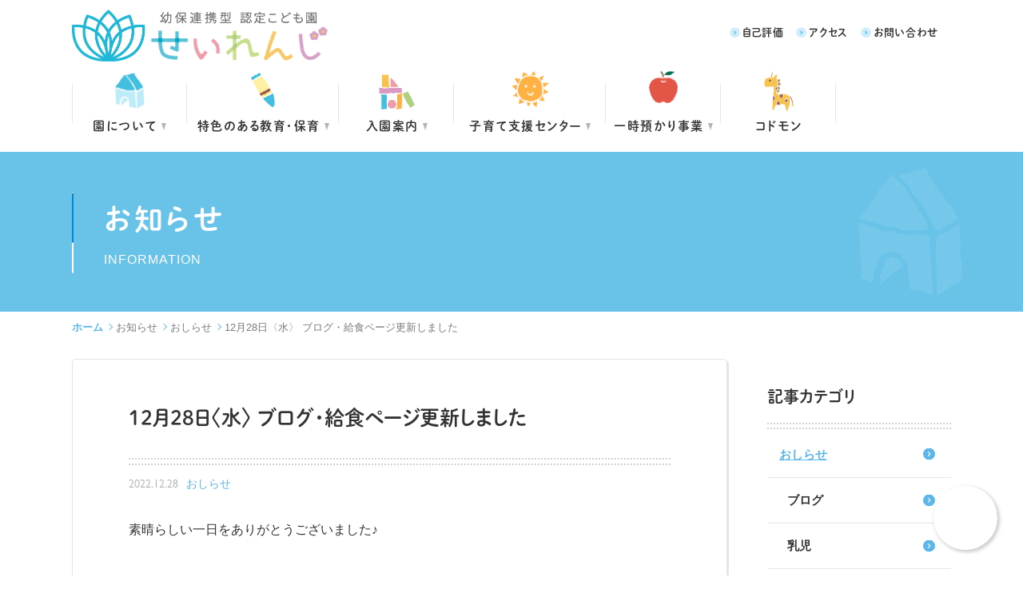

--- FILE ---
content_type: text/html; charset=UTF-8
request_url: https://seirenji.com/info/43344/
body_size: 10293
content:
<!DOCTYPE html>
<html lang="ja" class=" screen--lg">

<head>
    <!-- Google Tag Manager -->
    <script>(function(w,d,s,l,i){w[l]=w[l]||[];w[l].push({‘gtm.start’:
    new Date().getTime(),event:‘gtm.js’});var f=d.getElementsByTagName(s)[0],
    j=d.createElement(s),dl=l!=‘dataLayer’?‘&l=‘+l:‘’;j.async=true;j.src=
    ’https://www.googletagmanager.com/gtm.js?id='+i+dl;f.parentNode.insertBefore(j,f);
    })(window,document,‘script’,‘dataLayer’,‘GTM-MLBRQBX’);</script>
    <!-- End Google Tag Manager -->
          <meta charset="UTF-8">
  <meta name="format-detection" content="telephone=no,address=no,email=no">
  <title>12月28日〈水〉 ブログ・給食ページ更新しました | 認定こども園せいれんじ</title>
  <meta name="description" content="認定こども園せいれんじ">
  <meta name="keywords" content="認定こども園せいれんじ">
  <script type="text/javascript" src="//webfont.fontplus.jp/accessor/script/fontplus.js?1UbOUQT3MfU%3D&box=Uk9DDiv9v9M%3D&aa=1&ab=2" charset="utf-8"></script>
  <meta name='robots' content='max-image-preview:large' />
<link rel="alternate" type="application/rss+xml" title="認定こども園せいれんじ &raquo; 12月28日〈水〉 ブログ・給食ページ更新しました のコメントのフィード" href="https://seirenji.com/info/43344/feed/" />
<link rel='stylesheet' id='sbi_styles-css' href='https://seirenji.com/wp-content/plugins/instagram-feed/css/sbi-styles.min.css?ver=6.9.0' type='text/css' media='all' />
<link rel='stylesheet' id='wp-block-library-css' href='https://seirenji.com/wp-includes/css/dist/block-library/style.min.css?ver=6.4.5' type='text/css' media='all' />
<style id='classic-theme-styles-inline-css' type='text/css'>
/*! This file is auto-generated */
.wp-block-button__link{color:#fff;background-color:#32373c;border-radius:9999px;box-shadow:none;text-decoration:none;padding:calc(.667em + 2px) calc(1.333em + 2px);font-size:1.125em}.wp-block-file__button{background:#32373c;color:#fff;text-decoration:none}
</style>
<style id='global-styles-inline-css' type='text/css'>
body{--wp--preset--color--black: #000000;--wp--preset--color--cyan-bluish-gray: #abb8c3;--wp--preset--color--white: #ffffff;--wp--preset--color--pale-pink: #f78da7;--wp--preset--color--vivid-red: #cf2e2e;--wp--preset--color--luminous-vivid-orange: #ff6900;--wp--preset--color--luminous-vivid-amber: #fcb900;--wp--preset--color--light-green-cyan: #7bdcb5;--wp--preset--color--vivid-green-cyan: #00d084;--wp--preset--color--pale-cyan-blue: #8ed1fc;--wp--preset--color--vivid-cyan-blue: #0693e3;--wp--preset--color--vivid-purple: #9b51e0;--wp--preset--gradient--vivid-cyan-blue-to-vivid-purple: linear-gradient(135deg,rgba(6,147,227,1) 0%,rgb(155,81,224) 100%);--wp--preset--gradient--light-green-cyan-to-vivid-green-cyan: linear-gradient(135deg,rgb(122,220,180) 0%,rgb(0,208,130) 100%);--wp--preset--gradient--luminous-vivid-amber-to-luminous-vivid-orange: linear-gradient(135deg,rgba(252,185,0,1) 0%,rgba(255,105,0,1) 100%);--wp--preset--gradient--luminous-vivid-orange-to-vivid-red: linear-gradient(135deg,rgba(255,105,0,1) 0%,rgb(207,46,46) 100%);--wp--preset--gradient--very-light-gray-to-cyan-bluish-gray: linear-gradient(135deg,rgb(238,238,238) 0%,rgb(169,184,195) 100%);--wp--preset--gradient--cool-to-warm-spectrum: linear-gradient(135deg,rgb(74,234,220) 0%,rgb(151,120,209) 20%,rgb(207,42,186) 40%,rgb(238,44,130) 60%,rgb(251,105,98) 80%,rgb(254,248,76) 100%);--wp--preset--gradient--blush-light-purple: linear-gradient(135deg,rgb(255,206,236) 0%,rgb(152,150,240) 100%);--wp--preset--gradient--blush-bordeaux: linear-gradient(135deg,rgb(254,205,165) 0%,rgb(254,45,45) 50%,rgb(107,0,62) 100%);--wp--preset--gradient--luminous-dusk: linear-gradient(135deg,rgb(255,203,112) 0%,rgb(199,81,192) 50%,rgb(65,88,208) 100%);--wp--preset--gradient--pale-ocean: linear-gradient(135deg,rgb(255,245,203) 0%,rgb(182,227,212) 50%,rgb(51,167,181) 100%);--wp--preset--gradient--electric-grass: linear-gradient(135deg,rgb(202,248,128) 0%,rgb(113,206,126) 100%);--wp--preset--gradient--midnight: linear-gradient(135deg,rgb(2,3,129) 0%,rgb(40,116,252) 100%);--wp--preset--font-size--small: 13px;--wp--preset--font-size--medium: 20px;--wp--preset--font-size--large: 36px;--wp--preset--font-size--x-large: 42px;--wp--preset--spacing--20: 0.44rem;--wp--preset--spacing--30: 0.67rem;--wp--preset--spacing--40: 1rem;--wp--preset--spacing--50: 1.5rem;--wp--preset--spacing--60: 2.25rem;--wp--preset--spacing--70: 3.38rem;--wp--preset--spacing--80: 5.06rem;--wp--preset--shadow--natural: 6px 6px 9px rgba(0, 0, 0, 0.2);--wp--preset--shadow--deep: 12px 12px 50px rgba(0, 0, 0, 0.4);--wp--preset--shadow--sharp: 6px 6px 0px rgba(0, 0, 0, 0.2);--wp--preset--shadow--outlined: 6px 6px 0px -3px rgba(255, 255, 255, 1), 6px 6px rgba(0, 0, 0, 1);--wp--preset--shadow--crisp: 6px 6px 0px rgba(0, 0, 0, 1);}:where(.is-layout-flex){gap: 0.5em;}:where(.is-layout-grid){gap: 0.5em;}body .is-layout-flow > .alignleft{float: left;margin-inline-start: 0;margin-inline-end: 2em;}body .is-layout-flow > .alignright{float: right;margin-inline-start: 2em;margin-inline-end: 0;}body .is-layout-flow > .aligncenter{margin-left: auto !important;margin-right: auto !important;}body .is-layout-constrained > .alignleft{float: left;margin-inline-start: 0;margin-inline-end: 2em;}body .is-layout-constrained > .alignright{float: right;margin-inline-start: 2em;margin-inline-end: 0;}body .is-layout-constrained > .aligncenter{margin-left: auto !important;margin-right: auto !important;}body .is-layout-constrained > :where(:not(.alignleft):not(.alignright):not(.alignfull)){max-width: var(--wp--style--global--content-size);margin-left: auto !important;margin-right: auto !important;}body .is-layout-constrained > .alignwide{max-width: var(--wp--style--global--wide-size);}body .is-layout-flex{display: flex;}body .is-layout-flex{flex-wrap: wrap;align-items: center;}body .is-layout-flex > *{margin: 0;}body .is-layout-grid{display: grid;}body .is-layout-grid > *{margin: 0;}:where(.wp-block-columns.is-layout-flex){gap: 2em;}:where(.wp-block-columns.is-layout-grid){gap: 2em;}:where(.wp-block-post-template.is-layout-flex){gap: 1.25em;}:where(.wp-block-post-template.is-layout-grid){gap: 1.25em;}.has-black-color{color: var(--wp--preset--color--black) !important;}.has-cyan-bluish-gray-color{color: var(--wp--preset--color--cyan-bluish-gray) !important;}.has-white-color{color: var(--wp--preset--color--white) !important;}.has-pale-pink-color{color: var(--wp--preset--color--pale-pink) !important;}.has-vivid-red-color{color: var(--wp--preset--color--vivid-red) !important;}.has-luminous-vivid-orange-color{color: var(--wp--preset--color--luminous-vivid-orange) !important;}.has-luminous-vivid-amber-color{color: var(--wp--preset--color--luminous-vivid-amber) !important;}.has-light-green-cyan-color{color: var(--wp--preset--color--light-green-cyan) !important;}.has-vivid-green-cyan-color{color: var(--wp--preset--color--vivid-green-cyan) !important;}.has-pale-cyan-blue-color{color: var(--wp--preset--color--pale-cyan-blue) !important;}.has-vivid-cyan-blue-color{color: var(--wp--preset--color--vivid-cyan-blue) !important;}.has-vivid-purple-color{color: var(--wp--preset--color--vivid-purple) !important;}.has-black-background-color{background-color: var(--wp--preset--color--black) !important;}.has-cyan-bluish-gray-background-color{background-color: var(--wp--preset--color--cyan-bluish-gray) !important;}.has-white-background-color{background-color: var(--wp--preset--color--white) !important;}.has-pale-pink-background-color{background-color: var(--wp--preset--color--pale-pink) !important;}.has-vivid-red-background-color{background-color: var(--wp--preset--color--vivid-red) !important;}.has-luminous-vivid-orange-background-color{background-color: var(--wp--preset--color--luminous-vivid-orange) !important;}.has-luminous-vivid-amber-background-color{background-color: var(--wp--preset--color--luminous-vivid-amber) !important;}.has-light-green-cyan-background-color{background-color: var(--wp--preset--color--light-green-cyan) !important;}.has-vivid-green-cyan-background-color{background-color: var(--wp--preset--color--vivid-green-cyan) !important;}.has-pale-cyan-blue-background-color{background-color: var(--wp--preset--color--pale-cyan-blue) !important;}.has-vivid-cyan-blue-background-color{background-color: var(--wp--preset--color--vivid-cyan-blue) !important;}.has-vivid-purple-background-color{background-color: var(--wp--preset--color--vivid-purple) !important;}.has-black-border-color{border-color: var(--wp--preset--color--black) !important;}.has-cyan-bluish-gray-border-color{border-color: var(--wp--preset--color--cyan-bluish-gray) !important;}.has-white-border-color{border-color: var(--wp--preset--color--white) !important;}.has-pale-pink-border-color{border-color: var(--wp--preset--color--pale-pink) !important;}.has-vivid-red-border-color{border-color: var(--wp--preset--color--vivid-red) !important;}.has-luminous-vivid-orange-border-color{border-color: var(--wp--preset--color--luminous-vivid-orange) !important;}.has-luminous-vivid-amber-border-color{border-color: var(--wp--preset--color--luminous-vivid-amber) !important;}.has-light-green-cyan-border-color{border-color: var(--wp--preset--color--light-green-cyan) !important;}.has-vivid-green-cyan-border-color{border-color: var(--wp--preset--color--vivid-green-cyan) !important;}.has-pale-cyan-blue-border-color{border-color: var(--wp--preset--color--pale-cyan-blue) !important;}.has-vivid-cyan-blue-border-color{border-color: var(--wp--preset--color--vivid-cyan-blue) !important;}.has-vivid-purple-border-color{border-color: var(--wp--preset--color--vivid-purple) !important;}.has-vivid-cyan-blue-to-vivid-purple-gradient-background{background: var(--wp--preset--gradient--vivid-cyan-blue-to-vivid-purple) !important;}.has-light-green-cyan-to-vivid-green-cyan-gradient-background{background: var(--wp--preset--gradient--light-green-cyan-to-vivid-green-cyan) !important;}.has-luminous-vivid-amber-to-luminous-vivid-orange-gradient-background{background: var(--wp--preset--gradient--luminous-vivid-amber-to-luminous-vivid-orange) !important;}.has-luminous-vivid-orange-to-vivid-red-gradient-background{background: var(--wp--preset--gradient--luminous-vivid-orange-to-vivid-red) !important;}.has-very-light-gray-to-cyan-bluish-gray-gradient-background{background: var(--wp--preset--gradient--very-light-gray-to-cyan-bluish-gray) !important;}.has-cool-to-warm-spectrum-gradient-background{background: var(--wp--preset--gradient--cool-to-warm-spectrum) !important;}.has-blush-light-purple-gradient-background{background: var(--wp--preset--gradient--blush-light-purple) !important;}.has-blush-bordeaux-gradient-background{background: var(--wp--preset--gradient--blush-bordeaux) !important;}.has-luminous-dusk-gradient-background{background: var(--wp--preset--gradient--luminous-dusk) !important;}.has-pale-ocean-gradient-background{background: var(--wp--preset--gradient--pale-ocean) !important;}.has-electric-grass-gradient-background{background: var(--wp--preset--gradient--electric-grass) !important;}.has-midnight-gradient-background{background: var(--wp--preset--gradient--midnight) !important;}.has-small-font-size{font-size: var(--wp--preset--font-size--small) !important;}.has-medium-font-size{font-size: var(--wp--preset--font-size--medium) !important;}.has-large-font-size{font-size: var(--wp--preset--font-size--large) !important;}.has-x-large-font-size{font-size: var(--wp--preset--font-size--x-large) !important;}
.wp-block-navigation a:where(:not(.wp-element-button)){color: inherit;}
:where(.wp-block-post-template.is-layout-flex){gap: 1.25em;}:where(.wp-block-post-template.is-layout-grid){gap: 1.25em;}
:where(.wp-block-columns.is-layout-flex){gap: 2em;}:where(.wp-block-columns.is-layout-grid){gap: 2em;}
.wp-block-pullquote{font-size: 1.5em;line-height: 1.6;}
</style>
<link rel='stylesheet' id='contact-form-7-css' href='https://seirenji.com/wp-content/plugins/contact-form-7/includes/css/styles.css?ver=5.7.6' type='text/css' media='all' />
<link rel='stylesheet' id='toc-screen-css' href='https://seirenji.com/wp-content/plugins/table-of-contents-plus/screen.min.css?ver=2411.1' type='text/css' media='all' />
<style id='akismet-widget-style-inline-css' type='text/css'>

			.a-stats {
				--akismet-color-mid-green: #357b49;
				--akismet-color-white: #fff;
				--akismet-color-light-grey: #f6f7f7;

				max-width: 350px;
				width: auto;
			}

			.a-stats * {
				all: unset;
				box-sizing: border-box;
			}

			.a-stats strong {
				font-weight: 600;
			}

			.a-stats a.a-stats__link,
			.a-stats a.a-stats__link:visited,
			.a-stats a.a-stats__link:active {
				background: var(--akismet-color-mid-green);
				border: none;
				box-shadow: none;
				border-radius: 8px;
				color: var(--akismet-color-white);
				cursor: pointer;
				display: block;
				font-family: -apple-system, BlinkMacSystemFont, 'Segoe UI', 'Roboto', 'Oxygen-Sans', 'Ubuntu', 'Cantarell', 'Helvetica Neue', sans-serif;
				font-weight: 500;
				padding: 12px;
				text-align: center;
				text-decoration: none;
				transition: all 0.2s ease;
			}

			/* Extra specificity to deal with TwentyTwentyOne focus style */
			.widget .a-stats a.a-stats__link:focus {
				background: var(--akismet-color-mid-green);
				color: var(--akismet-color-white);
				text-decoration: none;
			}

			.a-stats a.a-stats__link:hover {
				filter: brightness(110%);
				box-shadow: 0 4px 12px rgba(0, 0, 0, 0.06), 0 0 2px rgba(0, 0, 0, 0.16);
			}

			.a-stats .count {
				color: var(--akismet-color-white);
				display: block;
				font-size: 1.5em;
				line-height: 1.4;
				padding: 0 13px;
				white-space: nowrap;
			}
		
</style>
<link rel='stylesheet' id='wp-pagenavi-css' href='https://seirenji.com/wp-content/plugins/wp-pagenavi/pagenavi-css.css?ver=2.70' type='text/css' media='all' />
<script type="text/javascript" src="https://seirenji.com/wp-includes/js/jquery/jquery.min.js?ver=3.7.1" id="jquery-core-js"></script>
<script type="text/javascript" src="https://seirenji.com/wp-includes/js/jquery/jquery-migrate.min.js?ver=3.4.1" id="jquery-migrate-js"></script>
<link rel="canonical" href="https://seirenji.com/info/43344/" />
<link rel='shortlink' href='https://seirenji.com/?p=43344' />
      <meta name="viewport" content="width=1130, user-scalable=yes">
    <link rel="stylesheet" href="https://seirenji.com/wp-content/themes/seirenji_theme/cmn/css/style.css?v=202506111044" />
    <script src="https://seirenji.com/wp-content/themes/seirenji_theme/cmn/js/vendor/modernizr.custom.js?v=202506111045"></script>
    <script src="//ajax.googleapis.com/ajax/libs/jquery/1.12.4/jquery.min.js"></script>
    <script>
      window.jQuery || document.write('<script src="https://seirenji.com/wp-content/themes/seirenji_theme/cmn/js/jquery/jquery-1.12.4.min.js?v=202506111045"><\/script>');
    </script>
    <!-- IE9フォールバック -->
  <!--[if lte IE 9]>
    <link rel="stylesheet" href="https://seirenji.com/wp-content/themes/seirenji_theme/cmn/css/ie9.css?v=202506111044" />
    <![endif]-->
  <link rel="canonical" href="https://seirenji.com/info/43344/" />
              <meta property="og:title" content="12月28日〈水〉 ブログ・給食ページ更新しました | 認定こども園せいれんじ" />
            <meta property="og:site_name" content="認定こども園せいれんじ" />
            <meta property="og:url" content="https://seirenji.com/info/43344/" />
            <meta property="og:description" content="認定こども園せいれんじ" />
            <meta property="og:type" content="" />
            <meta property="og:image" content="https://seirenji.com/wp-content/themes/seirenji_theme/cmn/img/common/ogp.png">

            <meta name="twitter:card" content="summary" />
            <meta property="og:url" content="https://seirenji.com/info/43344/" />
            <meta property="og:title" content="12月28日〈水〉 ブログ・給食ページ更新しました | 認定こども園せいれんじ" />
            <meta property="og:description" content="認定こども園せいれんじ" />
            <meta property="og:image" content="https://seirenji.com/wp-content/themes/seirenji_theme/cmn/img/common/ogp.png" />
              <link rel="apple-touch-icon" sizes="152x152" href="https://seirenji.com/wp-content/themes/seirenji_theme/cmn/img/common/favicons/apple-touch-icon.png?v=202506111044">
  <link rel="icon" type="image/png" sizes="32x32" href="https://seirenji.com/wp-content/themes/seirenji_theme/cmn/img/common/favicons/favicon-32x32.png?v=202506111044">
  <link rel="icon" type="image/png" sizes="16x16" href="https://seirenji.com/wp-content/themes/seirenji_theme/cmn/img/common/favicons/favicon-16x16.png?v=202506111044">
  <link rel="manifest" href="https://seirenji.com/wp-content/themes/seirenji_theme/cmn/img/common/favicons/site.webmanifest?v=202506111044">
  <meta name="msapplication-TileColor" content="#ffffff">
  <meta name="theme-color" content="#ffffff">
  <script id="anybot" src="https://anybot.me/js/anybot.sdk.js?style=embed" bot_id="5131" locale="ja_JP" label="入園相談チャット" start_act="231493"></script>
</head>
<body >
  
        <!-- Google Tag Manager (noscript) -->
        <noscript><iframe src="https://www.googletagmanager.com/ns.html?id=GTM-MLBRQBX"
        height="0" width="0" style="display:none;visibility:hidden"></iframe></noscript>
        <!-- End Google Tag Manager (noscript) -->
        
  <header class="header">
    <div class="header__top">
      <div class="container">
                  <div class="header__brand"><a href="https://seirenji.com/"><img src="https://seirenji.com/wp-content/themes/seirenji_theme/cmn/img/common/logo.png" alt="幼保連携型 認定こども園 せいれんじ"></a></div>
              </div>
      <!-- /.container -->
    </div>
    <!-- /.header__top -->
    <nav class="gnav" id="gnav">
      <div class="container">
        <div class="gnav__container">

          <div class="gnav__menu">
            <div class="gnav__logo">
              <a href="https://seirenji.com/"><img src="https://seirenji.com/wp-content/themes/seirenji_theme/cmn/img/common/logo.png" alt="幼保連携型 認定こども園 せいれんじ"></a>
            </div>
            <div class="gnav__item gnav__home">
              <div class="gnav__parent">
                <a href="https://seirenji.com/" class="gnav__link">ホーム</a>
                <div class="gnav__arrow"></div>
              </div>
            </div>
            <div class="gnav__item gnav__about js-hover">
              <div class="gnav__parent">
                <span class="gnav__link">園について</span>
                <button class="gnav__toggle gnav__toggle--fluid" aria-controls="gnavAbout" aria-expanded="false"></button>
              </div>
              <!-- /.gnav__parent -->
              <div class="gnav__child" id="gnavAbout">
                <div class="gnav__child__wrap">
                  <a href="/about/philosophy/" class="gnav__link">せいれんじの理念</a>
                  <a href="/about/message/" class="gnav__link">園長ごあいさつ</a>
                  <a href="/about/facility/" class="gnav__link">施設紹介</a>
                  <a href="/about/outline/" class="gnav__link">園の概要</a>
                  <a href="/about/bus/" class="gnav__link">園バスのご案内</a>
                  <!-- <a href="/about/voice/" class="gnav__link">卒園児の声</a> -->
                  <!-- <a href="/about/faq/" class="gnav__link">よくあるご質問</a> -->
                </div>
                <!-- /.gnav__child__wrap -->
              </div>
              <!-- /.gnav__child -->
            </div>
            <!-- /.gnav__item -->
            <div class="gnav__item gnav__education js-hover">
              <div class="gnav__parent">
                <span class="gnav__link">特色のある教育・保育</span>
                <button class="gnav__toggle gnav__toggle--fluid" aria-controls="gnavEducation" aria-expanded="false"></button>
              </div>
              <!-- /.gnav__parent -->
              <div class="gnav__child" id="gnavEducation">
                <div class="gnav__child__wrap">
                  <a href="/education/policy/" class="gnav__link">教育方針</a>
                  <a href="/education/curriculum/" class="gnav__link">教育カリキュラム</a>
                  <a href="/food/" class="gnav__link">給食紹介</a>
                  <!-- <a href="/education/movie/" class="gnav__link">動画で知る せいれんじ</a> -->
                  <a href="/education/day/" class="gnav__link">1日の生活</a>
                  <a href="/education/event/" class="gnav__link">年間行事</a>
                </div>
                <!-- /.gnav__child__wrap -->
              </div>
              <!-- /.gnav__child -->
            </div>
            <!-- /.gnav__item -->
            <div class="gnav__item gnav__guide js-hover">
              <div class="gnav__parent">
                                  <a href="/admission/flow/" class="gnav__link">入園案内</a>
                                <button class="gnav__toggle gnav__toggle--fluid" aria-controls="gnavGuide" aria-expanded="false"></button>
              </div>
              <!-- /.gnav__parent -->
              <div class="gnav__child" id="gnavGuide">
                <div class="gnav__child__wrap">
                  <a href="/admission/flow/" class="gnav__link">定員・入園までの流れ</a>
                  <a href="/admission/about/" class="gnav__link">認定こども園について</a>
                  <!-- <a href="/admission/fee/" class="gnav__link">入園・保育料金について</a> -->
                  <a href="/admission/schedule/" class="gnav__link">保育時間のご案内</a>
                  <!-- <a href="/admission/recruitment/" class="gnav__link">募集要項</a> -->
                </div>
                <!-- /.gnav__child__wrap -->
              </div>
              <!-- /.gnav__child -->
            </div>
            <!-- /.gnav__item -->
            <div class="gnav__item gnav__support js-hover">
              <div class="gnav__parent">
                                  <a href="/center/" class="gnav__link">子育て支援センター</a>
                                <button class="gnav__toggle gnav__toggle--fluid" aria-controls="gnavSupport" aria-expanded="false"></button>
              </div>
              <!-- /.gnav__parent -->
              <div class="gnav__child" id="gnavSupport">
                <div class="gnav__child__wrap">
                  <a href="/center/event/" class="gnav__link">未就園児親子イベント</a>
                  <a href="/center/culture/" class="gnav__link">ママカルチャー</a>
                  <a href="/center/special/" class="gnav__link">特別イベント</a>
                                                      <a href="/center/calendar/" class="gnav__link">せいれんじひろばカレンダー</a>
                </div>
              </div>
              <!-- /.gnav__child -->
            </div>
            <!-- /.gnav__item -->
            <div class="gnav__item gnav__apple js-hover">
              <div class="gnav__parent">
                <span class="gnav__link">一時預かり事業</span>
                <button class="gnav__toggle gnav__toggle--fluid" aria-controls="gnavApple" aria-expanded="false"></button>
              </div>
              <!-- /.gnav__parent -->
              <div class="gnav__child" id="gnavApple">
                <div class="gnav__child__wrap">
                  <a href="/apple/" class="gnav__link">アップルルーム</a>
                                  </div>
              </div>
              <!-- /.gnav__child -->
            </div>
            <!-- /.gnav__item -->
                        <div class="gnav__item gnav__parents js-hover">
              <div class="gnav__parent">
                <a href="https://www.codmon.com/parents/" class="gnav__link" target="_blank" rel="noopener noreferrer">コドモン</a>
                <button class="gnav__toggle" aria-controls="gnavParents" aria-expanded="false"></button>
              </div>
              <!-- /.gnav__parent -->
              <div class="gnav__child" id="gnavParents">
                <div class="gnav__child__wrap">
                  <a href="/child_photo/" class="gnav__link">今日のせいれんじ</a>
                  <a href="/video_channel/" class="gnav__link">せいれんじチャンネル</a>
                </div>
                <!-- /.gnav__child__wrap -->
              </div>
              <!-- /.gnav__child -->
            </div>
            <!-- /.gnav__item -->
          </div>
          <!-- /.gnav__menu -->
          <div class="gnav__sub-menu">
            <a href="/pdf/self-evaluation.pdf" class="gnav__link">自己評価</a>
            <a href="/access/" class="gnav__link">アクセス</a>
                                    <a href="/contact/" class="gnav__link">お問い合わせ</a>
                      </div>
          <!-- /.gnav__sub-menu -->
        </div>
        <!-- /.gnav__container -->
      </div>
      <!-- /.container -->
    </nav>
    <!-- /.gnav -->

    <button type="button" id="gnavTrigger" class="header__burger">
      <span class="header__burger__bar"></span>
      <span class="header__burger__text"></span>
    </button>
  </header>
  <!-- /.header --><div class="post single">

  <section class="page-top">
    <div class="container lazyload" data-bg="https://seirenji.com/wp-content/themes/seirenji_theme/cmn/img/common/top-bg-about.png?v=202506111044">
      <h1 class="page-ttl">
        <span class="page-ttl__ja">お知らせ</span>
        <span class="page-ttl__en">INFORMATION</span>
      </h1>
    </div>
    <!-- /.container -->
      </section>
  <!-- /.page-top -->

      <div class="breadcrumb">
        <div class="container">
            <div class="breadcrumb-wrap">
                <a href="https://seirenji.com/" class="breadcrumb-item breadcrumb-item--home">ホーム</a>
                                    <a href="https://seirenji.com/info/" class="breadcrumb-item">お知らせ</a>
                                        <a href="https://seirenji.com/category/info/" class="breadcrumb-item">おしらせ</a>
                                        <span class="breadcrumb-item">12月28日〈水〉 ブログ・給食ページ更新しました</span>
                                </div>
        </div>
    </div>
    
  <div class="container content-container">
    <div class="content-row">

      <main class="content-main">

        <article class="post-article">
          <div class="post-article__head">
            <h1 class="post-article__title">12月28日〈水〉 ブログ・給食ページ更新しました</h1>
            <div class="post-article__info">
              <p class="post-article__info__date">2022.12.28</p>
              <p class="post-article__info__cat">おしらせ</p>
            </div>
          </div>
          <!-- /.post__head -->

          <div class="post-article__body">
            <div class="post-format">
              <p>素晴らしい一日をありがとうございました♪</p>
<p>&nbsp;</p>
            </div>
          </div>
          <!-- /.post-body -->
        </article>

        <div class="pager">
    <span class="pager__prev">
                <div class="pager__icon">
            <svg role="img" class="icon icon-circle-arrow">
            <use xlink:href="https://seirenji.com/wp-content/themes/seirenji_theme/cmn/img/common/svg.svg?v=202506111044#icon-circle-arrow" />
            </svg>
        </div>
        <a href="https://seirenji.com/food/43338/" rel="prev">前の記事</a>            </span>
    <span class="pager__back">
        <div class="pager__icon">
        <svg role="img" class="icon icon-archive">
            <use xlink:href="https://seirenji.com/wp-content/themes/seirenji_theme/cmn/img/common/svg.svg?v=202506111044#icon-archive" />
        </svg>
        </div>
        <a href="https://seirenji.com/info/">一覧に戻る</a>
    </span>
    <span class="pager__next">
                <div class="pager__icon">
            <svg role="img" class="icon icon-circle-arrow">
            <use xlink:href="https://seirenji.com/wp-content/themes/seirenji_theme/cmn/img/common/svg.svg?v=202506111044#icon-circle-arrow" />
            </svg>
        </div>
        <a href="https://seirenji.com/blog/43359/" rel="next">次の記事</a>            </span>
    <!-- <span class="pager__prev"><a href="https://seirenji.com/food/43338/" rel="prev">前の記事</a></span> -->
    <!-- <span class="pager__back"><a href="https://seirenji.com/info/">一覧に戻る</a></span> -->
    <!-- <span class="pager__next"><a href="https://seirenji.com/blog/43359/" rel="next">次の記事</a></span> -->
</div>

      </main>
      <!-- /.content-main -->

      <div class="content-side">
                  
  <aside class="side">
    <div class="side-block sp-none">
      <h2 class="side-title">記事カテゴリ</h2>
                      <a href="https://seirenji.com/category/info/" class="side-link active">おしらせ</a>
                      <a href="https://seirenji.com/category/blog/" class="side-link ">ブログ</a>
                      <a href="https://seirenji.com/category/schedule/baby/" class="side-link ">乳児</a>
                      <a href="https://seirenji.com/category/schedule/" class="side-link ">今月の予定</a>
                      <a href="https://seirenji.com/category/nurturing/" class="side-link ">子育て支援</a>
                      <a href="https://seirenji.com/category/schedule/infant/" class="side-link ">幼児</a>
                      <a href="https://seirenji.com/category/tomorrow/" class="side-link ">明日の行事予定</a>
                      <a href="https://seirenji.com/category/food/" class="side-link ">給食</a>
          </div>

    <div class="side-contents">
      <h2 class="side-title">月別で探す</h2>
      <div class="side-select">
        <select id="archives-dropdown-2" name="archive-dropdown">
          <option value="">月を選択</option>
                                                            <option value="/date/2025/3/"> 2025年3月 </option>
                                        <option value="/date/2025/2/"> 2025年2月 </option>
                                        <option value="/date/2025/1/"> 2025年1月 </option>
                                        <option value="/date/2024/12/"> 2024年12月 </option>
                                        <option value="/date/2024/11/"> 2024年11月 </option>
                                        <option value="/date/2024/10/"> 2024年10月 </option>
                                        <option value="/date/2024/9/"> 2024年9月 </option>
                                        <option value="/date/2024/8/"> 2024年8月 </option>
                                        <option value="/date/2024/7/"> 2024年7月 </option>
                                        <option value="/date/2024/6/"> 2024年6月 </option>
                                        <option value="/date/2024/5/"> 2024年5月 </option>
                                        <option value="/date/2024/4/"> 2024年4月 </option>
                                        <option value="/date/2024/3/"> 2024年3月 </option>
                                        <option value="/date/2024/2/"> 2024年2月 </option>
                                        <option value="/date/2024/1/"> 2024年1月 </option>
                                        <option value="/date/2023/12/"> 2023年12月 </option>
                                        <option value="/date/2023/11/"> 2023年11月 </option>
                                        <option value="/date/2023/10/"> 2023年10月 </option>
                                        <option value="/date/2023/9/"> 2023年9月 </option>
                                        <option value="/date/2023/8/"> 2023年8月 </option>
                                        <option value="/date/2023/7/"> 2023年7月 </option>
                                        <option value="/date/2023/6/"> 2023年6月 </option>
                                        <option value="/date/2023/5/"> 2023年5月 </option>
                                        <option value="/date/2023/4/"> 2023年4月 </option>
                                        <option value="/date/2023/3/"> 2023年3月 </option>
                                        <option value="/date/2023/2/"> 2023年2月 </option>
                                        <option value="/date/2023/1/"> 2023年1月 </option>
                                        <option value="/date/2022/12/"> 2022年12月 </option>
                                        <option value="/date/2022/11/"> 2022年11月 </option>
                                        <option value="/date/2022/10/"> 2022年10月 </option>
                                        <option value="/date/2022/7/"> 2022年7月 </option>
                                        <option value="/date/2022/6/"> 2022年6月 </option>
                                        <option value="/date/2022/5/"> 2022年5月 </option>
                                        <option value="/date/2022/4/"> 2022年4月 </option>
                                        <option value="/date/2022/3/"> 2022年3月 </option>
                                        <option value="/date/2022/2/"> 2022年2月 </option>
                                        <option value="/date/2022/1/"> 2022年1月 </option>
                                        <option value="/date/2021/12/"> 2021年12月 </option>
                                        <option value="/date/2021/11/"> 2021年11月 </option>
                                        <option value="/date/2021/10/"> 2021年10月 </option>
                                        <option value="/date/2021/9/"> 2021年9月 </option>
                                        <option value="/date/2021/8/"> 2021年8月 </option>
                                        <option value="/date/2021/7/"> 2021年7月 </option>
                                        <option value="/date/2021/6/"> 2021年6月 </option>
                                        <option value="/date/2021/5/"> 2021年5月 </option>
                                        <option value="/date/2021/4/"> 2021年4月 </option>
                                        <option value="/date/2021/3/"> 2021年3月 </option>
                                        <option value="/date/2021/2/"> 2021年2月 </option>
                                        <option value="/date/2021/1/"> 2021年1月 </option>
                                        <option value="/date/2020/12/"> 2020年12月 </option>
                                        <option value="/date/2020/11/"> 2020年11月 </option>
                                        <option value="/date/2020/10/"> 2020年10月 </option>
                                        <option value="/date/2020/9/"> 2020年9月 </option>
                                        <option value="/date/2020/8/"> 2020年8月 </option>
                                        <option value="/date/2020/7/"> 2020年7月 </option>
                                        <option value="/date/2020/6/"> 2020年6月 </option>
                                        <option value="/date/2020/5/"> 2020年5月 </option>
                                        <option value="/date/2020/4/"> 2020年4月 </option>
                                        <option value="/date/2020/3/"> 2020年3月 </option>
                                        <option value="/date/2020/2/"> 2020年2月 </option>
                                        <option value="/date/2020/1/"> 2020年1月 </option>
                                        <option value="/date/2019/12/"> 2019年12月 </option>
                                        <option value="/date/2019/11/"> 2019年11月 </option>
                                        <option value="/date/2019/10/"> 2019年10月 </option>
                                        <option value="/date/2019/9/"> 2019年9月 </option>
                                        <option value="/date/2019/8/"> 2019年8月 </option>
                                        <option value="/date/2019/7/"> 2019年7月 </option>
                                        <option value="/date/2019/6/"> 2019年6月 </option>
                                        <option value="/date/2019/5/"> 2019年5月 </option>
                                        <option value="/date/2019/4/"> 2019年4月 </option>
                                        <option value="/date/2019/3/"> 2019年3月 </option>
                                        <option value="/date/2019/2/"> 2019年2月 </option>
                                        <option value="/date/2019/1/"> 2019年1月 </option>
                                        <option value="/date/2018/12/"> 2018年12月 </option>
                                        <option value="/date/2018/11/"> 2018年11月 </option>
                                        <option value="/date/2018/10/"> 2018年10月 </option>
                                        <option value="/date/2018/9/"> 2018年9月 </option>
                                        <option value="/date/2018/8/"> 2018年8月 </option>
                                        <option value="/date/2018/7/"> 2018年7月 </option>
                                        <option value="/date/2018/6/"> 2018年6月 </option>
                                        <option value="/date/2018/5/"> 2018年5月 </option>
                                        <option value="/date/2018/4/"> 2018年4月 </option>
                                        <option value="/date/2018/3/"> 2018年3月 </option>
                                        <option value="/date/2018/2/"> 2018年2月 </option>
                                        <option value="/date/2018/1/"> 2018年1月 </option>
                                        <option value="/date/2017/12/"> 2017年12月 </option>
                                        <option value="/date/2017/11/"> 2017年11月 </option>
                                        <option value="/date/2017/10/"> 2017年10月 </option>
                                        <option value="/date/2017/9/"> 2017年9月 </option>
                                        <option value="/date/2017/8/"> 2017年8月 </option>
                                        <option value="/date/2017/7/"> 2017年7月 </option>
                                        <option value="/date/2017/6/"> 2017年6月 </option>
                                        <option value="/date/2017/5/"> 2017年5月 </option>
                                        <option value="/date/2017/4/"> 2017年4月 </option>
                                        <option value="/date/2017/3/"> 2017年3月 </option>
                                        <option value="/date/2017/2/"> 2017年2月 </option>
                                        <option value="/date/2017/1/"> 2017年1月 </option>
                                        <option value="/date/2016/12/"> 2016年12月 </option>
                                        <option value="/date/2016/11/"> 2016年11月 </option>
                                        <option value="/date/2016/10/"> 2016年10月 </option>
                                        <option value="/date/2016/9/"> 2016年9月 </option>
                                        <option value="/date/2016/8/"> 2016年8月 </option>
                                        <option value="/date/2016/7/"> 2016年7月 </option>
                                        <option value="/date/2016/6/"> 2016年6月 </option>
                                        <option value="/date/2016/5/"> 2016年5月 </option>
                              </select>
      </div>
      <script type="text/javascript">
        /* <![CDATA[ */
        (function() {
          var dropdown = document.getElementById("archives-dropdown-2");

          function onSelectChange() {
            if (dropdown.options[dropdown.selectedIndex].value !== '') {
              document.location.href = this.options[this.selectedIndex].value;
            }
          }
          dropdown.onchange = onSelectChange;
        })();
        /* ]]> */
      </script>
    </div>
  </aside>
                <!--  -->
      </div>
    </div>
    <!-- /.content-row -->
  </div>
  <!-- /.container -->
</div>
<!-- /.post -->
<footer class="footer">

  <p class="footer__contact">
    <!-- <a href="/contact-admission/" class="btn">入園に関するお問い合わせ</a> -->
    <a href="/center/event/" class="btn btn--02">未就園児イベントはこちら</a>
  </p>

  <div class="footer__top" id="footer-contact">
    <div class="container">
      <div class="footer__container">
        <div class="footer__logo"><a href=""><img src="https://seirenji.com/wp-content/themes/seirenji_theme/cmn/img/common/logo.png" alt="幼保連携型 認定こども園 せいれんじ"></a></div>
        <address class="footer__address">〒737-0077<br class="sp-none"> 広島県呉市伏原1丁目13番16号</address>
        <div class="footer__map"><a href="https://goo.gl/maps/MWjSrB6k4rgNap6E7" target="_blank" rel="noopener" class="footer__map__link">GoogleMap</a></div>
      </div>
      <!-- /.footer__container -->

      <div class="footer__tels">
        <div class="footer__tels__wrap">
          <a href="tel:0823217611" class="footer__tel">
            <p class="footer__tel__charge footer__tel__yoji">幼児部(3〜6歳)</p>
            <div class="footer__tel__inner">
              <span class="footer__tel__label footer__tel__label-blue">TEL</span>
              <span class="footer__tel__num footer__tel__num-blue">0823-21-7611</span>
            </div>
          </a>
        </div>
        <div class="footer__tels__wrap">
          <a href="tel:0823690079" class="footer__tel">
            <p class="footer__tel__charge footer__tel__nyuji">乳児部(0〜2歳)</p>
            <div class="footer__tel__inner">
              <span class="footer__tel__label footer__tel__label-accent">TEL</span>
              <span class="footer__tel__num footer__tel__num-accent">0823-69-0079</span>
            </div>
          </a>
        </div>
        <div class="footer__tels__wrap">
          <a href="tel:09022957611" class="footer__tel">
            <p class="footer__tel__charge footer__tel__sien">子育て支援・一時預かり</p>
            <div class="footer__tel__inner">
              <span class="footer__tel__label footer__tel__label-green">TEL</span>
              <span class="footer__tel__num footer__tel__num-green">090-2295-7611</span>
            </div>
            <p class="footer__tel__text"><span class="sp-none"></span>対応時間:平日9時30分〜15時</p>
          </a>
        </div>
        <!-- <div class="footer__tels__wrap">
          <a href="tel:09071282817" class="footer__tel">
            <p class="footer__tel__charge footer__tel__sien">一時預り</p>
            <div class="footer__tel__inner">
              <span class="footer__tel__label footer__tel__label-apple">TEL</span>
              <span class="footer__tel__num footer__tel__num-apple">090-7128-2817</span>
            </div>
            <p class="footer__tel__text">対応時間:平日9時〜15時</p>
          </a>
        </div> -->
      </div>
      <!-- /.footer__tels -->
    </div>
    <!-- /.container -->
  </div>
  <!-- /.footer__top -->

  <nav class="footer__mid">
    <div class="container">
      <div class="footer__container">
        <div class="footer__col">
          <a href="/about/philosophy/" class="footer__parent">せいれんじのご案内</a>
          <a href="/about/philosophy/" class="footer__item">せいれんじの理念</a>
          <a href="/about/message/" class="footer__item">園長ごあいさつ</a>
          <a href="/about/facility/" class="footer__item">施設紹介</a>
          <a href="/about/outline/" class="footer__item">園の概要</a>
          <a href="/about/bus/" class="footer__item">園バスのご案内</a>
          <!-- <a href="/about/voice/" class="footer__item">卒園児の声</a> -->
          <!-- <a href="/about/faq/" class="footer__item">よくあるご質問</a> -->
        </div>
        <!-- /.footer__col -->

        <div class="footer__col">
          <a href="/education/policy/" class="footer__parent">教育・保育について</a>
          <a href="/education/policy/" class="footer__item">教育方針</a>
          <a href="/education/policy/yokomine/" class="footer__item__small">ヨコミネ式</a>
          <a href="/education/curriculum/" class="footer__item footer__item__education">通常カリキュラム</a>
          <a href="/education/curriculum/yokomine-taisou/" class="footer__item__small">ヨコミネ式 体操</a>
          <a href="/education/curriculum/yokomine-yomikaki/" class="footer__item__small">ヨコミネ式 読み書き</a>
          <a href="/education/curriculum/bussan/" class="footer__item__small">仏参</a>
          <a href="/education/curriculum/english/" class="footer__item__small">毎日英会話</a>
          <a href="/education/curriculum/swimming/" class="footer__item__small">スイミング</a>
          <a href="/education/curriculum/sokoage/" class="footer__item__small">底上げ教育</a>
          <a href="/education/curriculum/plus/" class="footer__item footer__item__education">せいれんじプラス（課外教室）</a>
          <a href="/education/curriculum/plus/steps/" class="footer__item__small">STEPS（英会話教室）</a>
          <!-- <a href="/education/curriculum/plus/cosmos/" class="footer__item__small">コスモスポーツクラブ（体操教室）</a> -->
          <a href="/education/curriculum/plus/ksp/" class="footer__item__small">KSPスイミングクラブ（水泳教室）</a>
          <a href="/education/curriculum/plus/piano/" class="footer__item__small">ピアノ教室</a>
          <!-- <a href="/education/curriculum/plus/kouhitsu/" class="footer__item__small">硬筆教室</a> -->
          <!-- <a href="/education/curriculum/plus/picnic/" class="footer__item__small">土曜日ピクニック</a> -->
          <!-- <a href="/education/curriculum/plus/saturday-school/" class="footer__item__small">小学生土曜学校</a> -->
          <a href="/education/curriculum/plus/nouiku/" class="footer__item__small">脳育学童保育</a>
          <!-- <a href="/education/food/" class="footer__item footer__item__education">給食紹介</a> -->
          <!-- <a href="/education/movie/" class="footer__item">動画で知る せいれんじ</a> -->
          <a href="/education/day/" class="footer__item mt-15">1日の生活</a>
          <a href="/education/event/" class="footer__item">年間行事</a>
        </div>
        <!-- /.footer__col -->

        <div class="footer__col">
          <a href="/admission/" class="footer__parent">入園案内</a>
          <a href="/admission/flow/" class="footer__item">定員・入園までの流れ</a>
          <a href="/admission/about/" class="footer__item">認定こども園について</a>
          <!-- <a href="/admission/fee/" class="footer__item">入園・保育料金について</a> -->
          <a href="/admission/schedule/" class="footer__item">保育時間のご案内</a>
          <!-- <a href="" class="footer__item">認定区分診断</a> -->
          <!-- <a href="/admission/recruitment/" class="footer__item">募集要項</a> -->
          <br>
          <a href="/center/" class="footer__parent">子育て支援センター</a>
          <a href="/center/event/" class="footer__item">未就園児親子イベント</a>
          <a href="/center/culture/" class="footer__item">ママカルチャー</a>
          <a href="/center/special/" class="footer__item">特別イベント</a>
                              <a href="/center/calendar/" class="footer__item">せいれんじひろばカレンダー</a>
          <br>
          <a href="/apple/" class="footer__parent">一時預かり事業</a>
          <a href="/apple/" class="footer__item">アップルルーム</a>
        </div>
        <!-- /.footer__col -->

        <div class="footer__col">
          <a href="/info/" class="footer__parent">お知らせ</a>
                    <a href="/category/food/" class="footer__item">給食紹介</a>
          <a href="/pdf/self-evaluation.pdf" target="_blank" class="footer__item">自己評価</a>
                    <br>
          <a href="https://www.codmon.com/parents/" class="footer__parent" target="_blank" rel="noopener noreferrer">CoDMON（コドモン）</a>
                            </div>
        <!-- /.footer__col -->

        <div class="footer__col">
          <!-- <a href="/calendar/" class="footer__aside">行事カレンダー</a> -->
          <a href="/access/" class="footer__aside">アクセス</a>
          <a href="https://recruit.seirenji.com/" target="_blank" class="footer__aside">採用情報</a>
          <a href="/contact/" class="footer__aside">お問い合わせ</a>
        </div>
        <!-- /.footer__col -->
      </div>
      <!-- /.footer__container -->
    </div>
    <!-- /.container -->
  </nav>
  <!-- /.footer__mid -->

  <div class="footer__bnrs">
    <div class="container">
      <div class="footer__bnrs__slider" id="footerBnrs">
        <div class="footer__bnr"><a href="https://seirenji.com/"><img src="https://seirenji.com/wp-content/themes/seirenji_theme/cmn/img/common/bnr-seirenji.png" alt="幼保連携型 認定こども園 せいれんじ"></a></div>
        <div class="footer__bnr"><a href="https://seirenji.jp/" target="_blank" rel="noopener"><img src="https://seirenji.com/wp-content/themes/seirenji_theme/cmn/img/common/bnr-kokoro_new.png" alt="中央納骨堂 こころ"></a></div>
        <div class="footer__bnr"><a href="https://seirenji.or.jp/" target="_blank" rel="noopener"><img src="https://seirenji.com/wp-content/themes/seirenji_theme/cmn/img/common/bnr-seirenji-temple_new.png" alt="宗教法人 洗心山 青蓮寺"></a></div>
        <div class="footer__bnr"><a href="https://ekimae-seirenji.jp/" target="_blank" rel="noopener"><img src="https://seirenji.com/wp-content/themes/seirenji_theme/cmn/img/common/bnr-seirenji-ekimae.jpg " alt="駅前せいれんじ"></a></div>
        <div class="footer__bnr"><a href="https://recruit.seirenji.com/" target="_blank" rel="noopener"><img src="https://seirenji.com/wp-content/themes/seirenji_theme/cmn/img/common/bnr-seirenji-recruit.jpg " alt="せいれんじリクルート"></a></div>
      </div>
      <!-- /.footer__bnrs__slider -->
    </div>
    <!-- /.container -->
  </div>
  <!-- /.footer__bottom -->

  <div class="footer__bottom">
    <div class="container">
      <div class="footer__container">
        <div class="footer__bottom__links">
          <a href="/privacy/" class="footer__bottom__link">プライバシーポリシー</a>
        </div>
        <!-- /.footer__bottom__link -->
        <small class="footer__copyright">Copyright 2026 seirenji All rights reserved</small>
      </div>
      <!-- /.footer__container -->
    </div>
    <!-- /.container -->
  </div>
  <!-- /.footer__bottom -->

</footer>
<script src="https://seirenji.com/wp-content/themes/seirenji_theme/cmn/js/vendor/svg4everybody.min.js?v=202506111045"></script>
<script>
  svg4everybody();
</script>
<script src="https://maps.googleapis.com/maps/api/js?key=AIzaSyArzEyMGsQ3nV5_dkWgjljklcTBflr2juM"></script>
<script src="https://seirenji.com/wp-content/themes/seirenji_theme/cmn/js/common.js?v=202506111045"></script>
<script>
  $(".mw_wp_form form").validationEngine({
    promptPosition: "topLeft",
    scroll: false,
  });
</script>
<script src=""></script>
<script src=""></script>
<script src=""></script>
<!-- Instagram Feed JS -->
<script type="text/javascript">
var sbiajaxurl = "https://seirenji.com/wp-admin/admin-ajax.php";
</script>
<script type="text/javascript" src="https://seirenji.com/wp-content/plugins/contact-form-7/includes/swv/js/index.js?ver=5.7.6" id="swv-js"></script>
<script type="text/javascript" id="contact-form-7-js-extra">
/* <![CDATA[ */
var wpcf7 = {"api":{"root":"https:\/\/seirenji.com\/wp-json\/","namespace":"contact-form-7\/v1"}};
/* ]]> */
</script>
<script type="text/javascript" src="https://seirenji.com/wp-content/plugins/contact-form-7/includes/js/index.js?ver=5.7.6" id="contact-form-7-js"></script>
<script type="text/javascript" id="toc-front-js-extra">
/* <![CDATA[ */
var tocplus = {"visibility_show":"show","visibility_hide":"hide","width":"Auto"};
/* ]]> */
</script>
<script type="text/javascript" src="https://seirenji.com/wp-content/plugins/table-of-contents-plus/front.min.js?ver=2411.1" id="toc-front-js"></script>
<script type="text/javascript" src="https://www.google.com/recaptcha/api.js?render=6Lc9oEwfAAAAAO1hJhWQoo5THmFPvdxmW98nZwod&amp;ver=3.0" id="google-recaptcha-js"></script>
<script type="text/javascript" src="https://seirenji.com/wp-includes/js/dist/vendor/wp-polyfill-inert.min.js?ver=3.1.2" id="wp-polyfill-inert-js"></script>
<script type="text/javascript" src="https://seirenji.com/wp-includes/js/dist/vendor/regenerator-runtime.min.js?ver=0.14.0" id="regenerator-runtime-js"></script>
<script type="text/javascript" src="https://seirenji.com/wp-includes/js/dist/vendor/wp-polyfill.min.js?ver=3.15.0" id="wp-polyfill-js"></script>
<script type="text/javascript" id="wpcf7-recaptcha-js-extra">
/* <![CDATA[ */
var wpcf7_recaptcha = {"sitekey":"6Lc9oEwfAAAAAO1hJhWQoo5THmFPvdxmW98nZwod","actions":{"homepage":"homepage","contactform":"contactform"}};
/* ]]> */
</script>
<script type="text/javascript" src="https://seirenji.com/wp-content/plugins/contact-form-7/modules/recaptcha/index.js?ver=5.7.6" id="wpcf7-recaptcha-js"></script>
</body>

</html>

--- FILE ---
content_type: text/html; charset=UTF-8
request_url: https://anybot.me/sdk/5131?origin=https%3A%2F%2Fseirenji.com&locale=ja_JP&start_act=231493&miniapp_url=&code=&label=%E5%85%A5%E5%9C%92%E7%9B%B8%E8%AB%87%E3%83%81%E3%83%A3%E3%83%83%E3%83%88&button_width=&avatar=&token=new&new_page=&keep_label=&width=400&height=100&right=16&bottom=16&widget_width=375&widget_height=670&isShowLinkInsideParent=0
body_size: 4336
content:
<!DOCTYPE html>
<html>
<head>
	<meta http-equiv="X-UA-Compatible" content="IE=edge"> 
	<meta content="" name="csrf-token"/>
	<title>anybot</title>
	<meta http-equiv="Content-Type" content="text/html; charset=utf-8">
	<meta name="referrer" content="origin-when-crossorigin"/>
    <link rel="stylesheet" href="/css/style.css?v=f554d59c3c222f4b55ba329270439827c558532d" type="text/css" />
    <link rel="stylesheet" href="/css/sdk.css" type="text/css" />
	<meta name="description" content="LINE/Messenger/電話/メールを統合した自動接客のオムニチャネル。チャットボット(Chatbot)を始め、CRMでユーザデータを自動管理・グループ化、EC/予約用のMiniapp(ミニアプリ)でビジネス活動・業務自動化をフルサポートします">
	<link rel="icon" href="/images/favicon.png?v=7" />
	<link rel="shortcut icon" href="/images/favicon.png?v=7" type="image/x-icon">
	<meta property="fb:app_id" content="1876516965961772" />
	<meta property="og:type" content="website" /> 
	<meta property="og:title" content="Anybot" />
	<meta property="og:image" content="https://anybot.me/images/og_image.png" />
	<meta property="og:description" content="LINE/Messenger/電話/メールを統合した自動接客のオムニチャネル。チャットボット(Chatbot)を始め、CRMでユーザデータを自動管理・グループ化、EC/予約用のMiniapp(ミニアプリ)でビジネス活動・業務自動化をフルサポートします" />
    <meta name="robots" content="noindex">
	<script>
	
	var $conf={
	
		// default_view : "bonp_widget",
	
		modules : ['text'],
		mode : 'Product',
		env : 'anybot',
		image_path : "/images/",
		view_path : "/js/",
		lib_path : "/js/",
		server_host : 'https://anybot.me',
		line_mode : '',
		line_cid  : '',
		wc_app_id  : 'wx60074e0dddabc148',
		chat_servers : ["socket.anybot.me"],
		nginx_developing: "http://localhost:8000",
		nginx_dev: "https://dev.bonp.me",
		nginx_prod: "https://whv2.anybot.me",
		nginx_stg: "https://stg-whv2.bonp.me"

	};
	
	$conf.app_ver="f554d59c3c222f4b55ba329270439827c558532d";
	</script>
	<script src="/js/text.js?v=f554d59c3c222f4b55ba329270439827c558532d"></script>
	<script src="/js/any.js?v=f554d59c3c222f4b55ba329270439827c558532d"></script>
	<script src="/js/any.ui.js?v=f554d59c3c222f4b55ba329270439827c558532d"></script>
	<script src="/js/client.js"></script>
	<script src="/js/agent.js"></script>
	<script src="/js/bot.js?v=f554d59c3c222f4b55ba329270439827c558532d"></script>
	<script src="/js/common.js?v=f554d59c3c222f4b55ba329270439827c558532d"></script>
	<script src="/js/simulator.js?v=f554d59c3c222f4b55ba329270439827c558532d"></script>
	<script src="/js/libs/socket.io.js"></script>
	<script src="/js/socket/chat_client.js?v=f554d59c3c222f4b55ba329270439827c558532d"></script>
	<script src="/js/libs/marked.js?v=f554d59c3c222f4b55ba329270439827c558532d"></script>

	
	
	<script src="https://www.gstatic.com/firebasejs/4.11.0/firebase.js"></script>
	<script>
	// Initialize Firebase
	var config = {
		apiKey: "AIzaSyB3Cir029czQ2KFsC4Z0zP_qVy-BXK5y5U",
		authDomain: "anybot-me.firebaseapp.com",
		databaseURL: "https://anybot-me.firebaseio.com",
		projectId: "anybot-me",
		storageBucket: "",
		messagingSenderId: "106786188850"
	};
	firebase.initializeApp(config);
	</script>
	<link rel="manifest" href="/manifest.json">
	

	<script 
	src="/js/anybot.sdk.js?v=f554d59c3c222f4b55ba329270439827c558532d&style=default"
	bot_id  = "5131"
	uak  = "a2e58313968626e6c66587a55784d7a46384d413d3di"
	start_act = "231493"
	miniapp_url = ""
	code = ""
	label  = "入園相談チャット"
	delay = "0"
	avatar = "https://anybot.s3.amazonaws.com/5131_widget_thumb.jpg?&t=1664970177"
	width = "400"
	height = "100"
	right = ""
	bottom = ""
	widget_width  = "375"
	widget_height = ""
	init_sdk_finish = "true"
	sdk_origin = "https://seirenji.com"
    new_page = ""
    keep_label = ""
	></script>

	</head>
<body webmode="" from="" id="sdk_widget" button_width = "" >
</body>
</html>
    <script src="https://anybot.s3.amazonaws.com/5131_ja_JP.js?v=f554d59c3c222f4b55ba329270439827c558532d&bv=109" id="bonp"></script>
    <script src="/js/bonp_widget.js?v=f554d59c3c222f4b55ba329270439827c558532d"></script>


<script>
var log_url = "//log.anybot.me";
var bid = "5131";
var sdk_origin = "https://seirenji.com";
var isShowLinkInsideParent = "0";
var scenario = 0;
var autoplay = "";
var fb_id = "";
var line_id = "";

var args = "";
if(args.length) args = JSON.parse(args);

</script>

--- FILE ---
content_type: application/javascript
request_url: https://seirenji.com/wp-content/themes/seirenji_theme/cmn/js/common.js?v=202506111045
body_size: 69004
content:
!function i(o,r,s){function a(t,e){if(!r[t]){if(!o[t]){var n="function"==typeof require&&require;if(!e&&n)return n(t,!0);if(l)return l(t,!0);throw(e=new Error("Cannot find module '"+t+"'")).code="MODULE_NOT_FOUND",e}n=r[t]={exports:{}},o[t][0].call(n.exports,function(e){return a(o[t][1][e]||e)},n,n.exports,i,o,r,s)}return r[t].exports}for(var l="function"==typeof require&&require,e=0;e<s.length;e++)a(s[e]);return a}({1:[function(e,t,n){"use strict";var c=i(e("jquery")),p=i(e("sweet-scroll")),f=(e("lity"),i(e("js-cookie"))),h=i(e("lazysizes")),v=(e("./libs/slider.js"),i(e("./libs/userAgent.js")));function i(e){return e&&e.__esModule?e:{default:e}}function o(e,t){return function(e){if(Array.isArray(e))return e}(e)||function(e,t){var n=null==e?null:"undefined"!=typeof Symbol&&e[Symbol.iterator]||e["@@iterator"];if(null!=n){var i,o,r,s,a=[],l=!0,d=!1;try{if(r=(n=n.call(e)).next,0===t){if(Object(n)!==n)return;l=!1}else for(;!(l=(i=r.call(n)).done)&&(a.push(i.value),a.length!==t);l=!0);}catch(e){d=!0,o=e}finally{try{if(!l&&null!=n.return&&(s=n.return(),Object(s)!==s))return}finally{if(d)throw o}}return a}}(e,t)||r(e,t)||function(){throw new TypeError("Invalid attempt to destructure non-iterable instance.\nIn order to be iterable, non-array objects must have a [Symbol.iterator]() method.")}()}function g(e){return function(e){if(Array.isArray(e))return s(e)}(e)||function(e){if("undefined"!=typeof Symbol&&null!=e[Symbol.iterator]||null!=e["@@iterator"])return Array.from(e)}(e)||r(e)||function(){throw new TypeError("Invalid attempt to spread non-iterable instance.\nIn order to be iterable, non-array objects must have a [Symbol.iterator]() method.")}()}function r(e,t){var n;if(e)return"string"==typeof e?s(e,t):"Map"===(n="Object"===(n=Object.prototype.toString.call(e).slice(8,-1))&&e.constructor?e.constructor.name:n)||"Set"===n?Array.from(e):"Arguments"===n||/^(?:Ui|I)nt(?:8|16|32)(?:Clamped)?Array$/.test(n)?s(e,t):void 0}function s(e,t){(null==t||t>e.length)&&(t=e.length);for(var n=0,i=new Array(t);n<t;n++)i[n]=e[n];return i}e("./libs/tab.js"),e("./pages/form.js"),e("intersection-observer");var m=location.pathname.split("/"),a=(document.addEventListener("DOMContentLoaded",function(){var n,i,e=window.matchMedia("(max-width:480px)").matches,t=0,o=(e&&(t=1.5*(0,c.default)(".header").height()*-1),(0,c.default)(".sticky").length&&(t-=(0,c.default)(".sticky").height()),new p.default({offset:t})),r=(v.default.Mobile&&-1!=window.navigator.userAgent.toLowerCase().indexOf("safari")&&(t=.01*window.innerHeight,document.documentElement.style.setProperty("--vh","".concat(t,"px"))),v.default.Tablet&&(0,c.default)("body").addClass("tablet"),window.location.hash),s=((0,c.default)(".js-tab-container").each(function(){0<(0,c.default)(this).find(".js-tab").length&&(0,c.default)(this).find('.js-tab[href="'+r+'"]').length&&((0,c.default)(this).find(".js-tab.active").removeClass("active"),(0,c.default)(this).find('.js-tab[href="'+r+'"]').addClass("active"),(0,c.default)(this).find(".js-tab-content").hide(),(0,c.default)(this).find(".js-tab-content").eq((0,c.default)(".js-tab.active").index()).fadeIn())}),null!=document.getElementById(r.substr(1))),t=(s&&(window.location.hash=""),window.addEventListener("load",function(){s&&o.to(r,{updateURL:"replace"})},!1),(0,c.default)("[data-scroll]").each(function(){var e=(0,c.default)(this).attr("href");e.startsWith("#")||((e=e.split("#"))[0]===location.pathname?(0,c.default)(this).attr("href","#"+e[1]):(0,c.default)(this).removeAttr("data-scroll"))}),e&&((0,c.default)("#gnavTrigger").on("click",function(){(0,c.default)("body").toggleClass("gnav-active")}),(0,c.default)(".gnav__toggle").on("click",function(e){e.preventDefault();e=(0,c.default)(this);"true"===e.attr("aria-expanded")?e.attr("aria-expanded","false"):e.attr("aria-expanded","true"),(0,c.default)("#"+e.attr("aria-controls")).stop().slideToggle()})),(0,c.default)(".qa-contents__question").on("click",function(){(0,c.default)(this).toggleClass("active"),(0,c.default)(this).next().toggleClass("active")}),(0,c.default)(".js-current").each(function(){var e=!1,t=(0,c.default)(this),n=t.attr("href").split("/");t.attr("href")?n[n.length-2]!==m[m.length-2]&&n[n.length-2]!==m[m.length-3]&&n[n.length-2]!==m[m.length-4]||(e=!0):e=!1,e&&(t.addClass("current"),t.closest(".js-current-group").length)&&t.closest(".js-current-group").addClass("active")}),(0,c.default)(".js-current-child").each(function(){var e=!1,t=(0,c.default)(this),n=t.attr("href").split("/");t.attr("href")?n[n.length-2]===m[m.length-2]&&(e=!0):e=!1,e&&t.addClass("current")}),(0,c.default)(".js-change-page").change(function(){var e=(0,c.default)(this);e.val()&&(location.href=e.val())}),h.default.init(),v.default.Tablet&&(n=(0,c.default)(".js-hover"),i="hover",n.on("touchstart",function(e){var t=(0,c.default)(this);t.hasClass(i)||(e.preventDefault(),n.removeClass(i),t.addClass(i))}),n.on("touchmove",function(e){var t=(0,c.default)(this);t.hasClass(i)&&(e.preventDefault(),t.removeClass(i))})),g(document.querySelectorAll(".js-favorite-btn"))),a=g(document.querySelectorAll(".js-favorite-length")),e=f.default.get("facility"),l=document.getElementsByClassName("js-favorite-btn"),d=[],u=(d=e?e.split("."):[]).length;a.forEach(function(e){e.innerHTML=u}),t.forEach(function(r){var s=r.dataset.id;d.includes(s)&&r.classList.add("btn--color"),r.addEventListener("click",function(){if(r.classList.contains("btn--color")){for(var e=0;e<l.length;e++)s===l[e].dataset.id&&l[e].classList.remove("btn--color");var t=d.indexOf(s),t=(d.splice(t,1),d.join(".")),n=(f.default.set("facility",t,{expires:1}),d.length);a.forEach(function(e){e.innerHTML=n})}else{for(var i=0;i<l.length;i++)s===l[i].dataset.id&&l[i].classList.add("btn--color");d.push(s);var t=d.join("."),o=(f.default.set("facility",t,{expires:1}),d.length);a.forEach(function(e){e.innerHTML=o})}})})},!1),document.addEventListener("lazybeforeunveil",function(e){var t=e.target.getAttribute("data-bg");t&&(e.target.style.backgroundImage="url("+t+")")}),String.prototype.startsWith||(String.prototype.startsWith=function(e,t){return this.indexOf(e,t=t||0)===t}),document.querySelectorAll(".sticky"));if(a.length)for(var l=0;l<a.length;l++){var d=new IntersectionObserver(function(e){e=o(e,1)[0];return e.target.classList.toggle("is-sticky",e.intersectionRatio<1)},{threshold:[1]});d.POLL_INTERVAL=100,d.observe(a[l])}},{"./libs/slider.js":2,"./libs/tab.js":3,"./libs/userAgent.js":4,"./pages/form.js":5,"intersection-observer":9,jquery:10,"js-cookie":11,lazysizes:12,lity:13,"sweet-scroll":15}],2:[function(e,t,n){"use strict";var i=r(e("jquery")),o=r(e("../libs/userAgent.js"));function r(e){return e&&e.__esModule?e:{default:e}}e("slick-carousel"),(0,i.default)(document).ready(function(){o.default.Mobile?((0,i.default)("#footerBnrs").slick({centerMode:!0,centerPadding:"12%",slidesToShow:1,slidesToScroll:1,arrows:!1,infinite:!0,dots:!0}),(0,i.default)("#pageHome").length&&((0,i.default)("#tayori").slick({slidesToShow:1,slidesToScroll:1,infinite:!0,dots:!0}),(0,i.default)("#kosodate").slick({slidesToShow:1,slidesToScroll:1,infinite:!0,dots:!0}),(0,i.default)("#wanpaku").slick({slidesToShow:1,slidesToScroll:1,infinite:!0,dots:!0}),(0,i.default)("#movie").slick({centerMode:!0,centerPadding:"12%",slidesToShow:1,slidesToScroll:1,arrows:!1,infinite:!0,dots:!0})),(0,i.default)(".top-slider__inner").slick({autoplay:!1,autoplaySpeed:6e3,speed:800,infinite:!0,variableWidth:!0,arrows:!0,centerMode:!0,pauseOnHover:!0})):((0,i.default)("#pageHome").length&&((0,i.default)("#tayori").slick({slidesToShow:2,slidesToScroll:2,infinite:!0,dots:!0}),(0,i.default)("#kosodate").slick({slidesToShow:2,slidesToScroll:2,infinite:!0,dots:!0}),(0,i.default)("#wanpaku").slick({slidesToShow:2,slidesToScroll:2,infinite:!0,dots:!0}),(0,i.default)("#movie").slick({slidesToShow:4,slidesToScroll:4,infinite:!0,dots:!0})),(0,i.default)(".top-slider__inner").slick({autoplay:!1,autoplaySpeed:6e3,speed:800,slidesToShow:2,slidesToScroll:2,infinite:!0,variableWidth:!0,arrows:!0,centerMode:!0,pauseOnHover:!0}),(0,i.default)(".top-slider__inner").slick("slickSetOption","slidesToScroll",2));var e=o.default.Mobile?{slidesToShow:1,slidesToScroll:1,arrows:!1,dots:!1,autoplay:!0,fade:!0,speed:2e3,pauseOnHover:!1}:{slidesToShow:1,slidesToScroll:1,arrows:!1,autoplay:!0,fade:!0,speed:2e3,pauseOnHover:!1};(0,i.default)(".home-bnr-slider").slick(e)})},{"../libs/userAgent.js":4,jquery:10,"slick-carousel":14}],3:[function(e,t,n){"use strict";var o=(e=e("jquery"))&&e.__esModule?e:{default:e};(0,o.default)(document).ready(function(){(0,o.default)(".js-tab-container").each(function(){0<(0,o.default)(this).find(".js-tab").length&&((0,o.default)(this).find(".js-tab-content").eq((0,o.default)(".js-tab.active").index()).fadeIn(),(0,o.default)(this).find(".js-tab").on("click",function(e){e.preventDefault();e=(0,o.default)(this).closest(".js-tab-container");e.find(".js-tab").removeClass("active"),(0,o.default)(this).addClass("active"),e.find(".js-tab-content").hide(),e.find(".js-tab-content").eq((0,o.default)(this).index()).fadeIn()}))});var i=Array.prototype.slice.call(document.querySelectorAll('[role="tab"]'),0);i&&i.forEach(function(e){e.addEventListener("click",function(e){e.preventDefault();var t,n=e.target,e=n.closest("[data-tab-wrapper]");"false"===n.getAttribute("aria-selected")?("accordion"!==e.getAttribute("data-tab-wrapper")?(i.forEach(function(e){e.setAttribute("aria-selected",e==n)}),Array.prototype.slice.call(e.querySelectorAll('[role="tabpanel"]'),0).forEach(function(e){e.setAttribute("aria-hidden",!0)}),t=n.getAttribute("aria-controls"),document.getElementById(t)):(n.setAttribute("aria-selected",!0),document.getElementById(n.getAttribute("aria-controls")))).setAttribute("aria-hidden",!1):"tab"!==e.getAttribute("data-tab-wrapper")&&(n.setAttribute("aria-selected",!1),document.getElementById(n.getAttribute("aria-controls")).setAttribute("aria-hidden",!0))})})}),window.Element&&!Element.prototype.closest&&(Element.prototype.closest=function(e){var t,n=(this.document||this.ownerDocument).querySelectorAll(e),i=this;do{for(t=n.length;0<=--t&&n.item(t)!==i;);}while(t<0&&(i=i.parentElement));return i})},{jquery:10}],4:[function(e,t,n){"use strict";Object.defineProperty(n,"__esModule",{value:!0}),n.default=void 0;var i={Tablet:-1!==(i=window.navigator.userAgent.toLowerCase()).indexOf("windows")&&-1!==i.indexOf("touch")||-1!==i.indexOf("ipad")||-1!==i.indexOf("android")&&-1===i.indexOf("mobile")||-1!==i.indexOf("firefox")&&-1!==i.indexOf("tablet")||-1!==i.indexOf("kindle")||-1!==i.indexOf("silk")||-1!==i.indexOf("playbook"),Mobile:-1!==i.indexOf("windows")&&-1!==i.indexOf("phone")||-1!==i.indexOf("iphone")||-1!==i.indexOf("ipod")||-1!==i.indexOf("android")&&-1!==i.indexOf("mobile")||-1!==i.indexOf("firefox")&&-1!==i.indexOf("mobile")||-1!==i.indexOf("blackberry")};n.default=i},{}],5:[function(e,t,n){"use strict";var i,o=(i=e("jquery"))&&i.__esModule?i:{default:i};e("../../vendor/yubinbango.js"),e("../../vendor/jquery.validationEngine.js"),e("../../vendor/jquery.validationEngine-ja.js"),(0,o.default)(".mw_wp_form form").prepend('<span class="p-country-name" style="display:none;">Japan</span>'),(0,o.default)("input,textarea,select").removeAttr("required"),(0,o.default)(".mw_wp_form input").attr("data-prompt-position","topLeft"),(0,o.default)(".mw_wp_form form").attr("class","h-adr"),(0,o.default)(".mw_wp_form").length&&(new Promise(function(e){jQuery(".mw_wp_form").validationEngine({promptPosition:"topLeft",scroll:!0,scrollOffset:100}),(0,o.default)(".mw_wp_form form").attr("class","h-adr"),(0,o.default)(".h-adr input").removeAttr("required"),(0,o.default)(".h-adr textarea").removeAttr("required"),(0,o.default)(".required").each(function(e,t){(0,o.default)(t).children("td").find("input").addClass("validate[required]"),(0,o.default)(t).children("td").find("textarea").addClass("validate[required]")}),e()}).then(function(){return new Promise(function(e){var t=document.querySelector(".h-adr"),n=!0,i=t.querySelectorAll(".p-postal-code"),o=i[i.length-1];o.addEventListener("keyup",function(e){return n&&e.stopImmediatePropagation(),!1},!1),t.querySelector(".postal-search").addEventListener("click",function(){var e;n=!1,"function"==typeof Event?e=new Event("keyup"):(e=document.createEvent("Event")).initEvent("keyup",!0,!0),o.dispatchEvent(e),n=!0}),e()})}),(0,o.default)(function(){(0,o.default)('input[id="checkAgree-1"]:checked').val()?(0,o.default)(".submit_disabled").prop("disabled",!1):(0,o.default)(".submit_disabled").prop("disabled",!0),(0,o.default)('[id="checkAgree-1"]').click(function(){(0,o.default)('input[id="checkAgree-1"]:checked').val()?(0,o.default)(".submit_disabled").prop("disabled",!1):(0,o.default)(".submit_disabled").prop("disabled",!0)})}))},{"../../vendor/jquery.validationEngine-ja.js":6,"../../vendor/jquery.validationEngine.js":7,"../../vendor/yubinbango.js":8,jquery:10}],6:[function(e,t,n){"use strict";var i;(i=jQuery).fn.validationEngineLanguage=function(){},i.validationEngineLanguage={newLang:function(){i.validationEngineLanguage.allRules={required:{regex:"none",alertText:"入力必須項目です",alertTextCheckboxMultiple:"* 選択してください",alertTextCheckboxe:"* チェックボックスをチェックしてください"},requiredInFunction:{func:function(e,t,n,i){return"test"==e.val()},alertText:"* Field must equal test"},minSize:{regex:"none",alertText:"* ",alertText2:"文字以上にしてください"},groupRequired:{regex:"none",alertText:"* You must fill one of the following fields"},maxSize:{regex:"none",alertText:"* ",alertText2:"文字以下にしてください"},min:{regex:"none",alertText:"* ",alertText2:" 以上の数値にしてください"},max:{regex:"none",alertText:"* ",alertText2:" 以下の数値にしてください"},past:{regex:"none",alertText:"* ",alertText2:" より過去の日付にしてください"},future:{regex:"none",alertText:"* ",alertText2:" より最近の日付にしてください"},maxCheckbox:{regex:"none",alertText:"* チェックしすぎです"},minCheckbox:{regex:"none",alertText:"* ",alertText2:"つ以上チェックしてください"},equals:{regex:"none",alertText:"* 入力された値が一致しません"},creditCard:{regex:"none",alertText:"* 無効なクレジットカード番号"},phone:{regex:/^([\+][0-9]{1,3}([ \.\-])?)?([\(][0-9]{1,6}[\)])?([0-9 \.\-]{1,32})(([A-Za-z \:]{1,11})?[0-9]{1,4}?)$/,alertText:"* 電話番号が正しくありません"},email:{regex:/^((([a-z]|\d|[!#\$%&'\*\+\-\/=\?\^_`{\|}~]|[\u00A0-\uD7FF\uF900-\uFDCF\uFDF0-\uFFEF])+(\.([a-z]|\d|[!#\$%&'\*\+\-\/=\?\^_`{\|}~]|[\u00A0-\uD7FF\uF900-\uFDCF\uFDF0-\uFFEF])+)*)|((\x22)((((\x20|\x09)*(\x0d\x0a))?(\x20|\x09)+)?(([\x01-\x08\x0b\x0c\x0e-\x1f\x7f]|\x21|[\x23-\x5b]|[\x5d-\x7e]|[\u00A0-\uD7FF\uF900-\uFDCF\uFDF0-\uFFEF])|(\\([\x01-\x09\x0b\x0c\x0d-\x7f]|[\u00A0-\uD7FF\uF900-\uFDCF\uFDF0-\uFFEF]))))*(((\x20|\x09)*(\x0d\x0a))?(\x20|\x09)+)?(\x22)))@((([a-z]|\d|[\u00A0-\uD7FF\uF900-\uFDCF\uFDF0-\uFFEF])|(([a-z]|\d|[\u00A0-\uD7FF\uF900-\uFDCF\uFDF0-\uFFEF])([a-z]|\d|-|\.|_|~|[\u00A0-\uD7FF\uF900-\uFDCF\uFDF0-\uFFEF])*([a-z]|\d|[\u00A0-\uD7FF\uF900-\uFDCF\uFDF0-\uFFEF])))\.)+(([a-z]|[\u00A0-\uD7FF\uF900-\uFDCF\uFDF0-\uFFEF])|(([a-z]|[\u00A0-\uD7FF\uF900-\uFDCF\uFDF0-\uFFEF])([a-z]|\d|-|\.|_|~|[\u00A0-\uD7FF\uF900-\uFDCF\uFDF0-\uFFEF])*([a-z]|[\u00A0-\uD7FF\uF900-\uFDCF\uFDF0-\uFFEF])))\.?$/i,alertText:"* メールアドレスが正しくありません"},integer:{regex:/^[\-\+]?\d+$/,alertText:"* 整数を半角で入力してください"},number:{regex:/^[\-\+]?((([0-9]{1,3})([,][0-9]{3})*)|([0-9]+))?([\.]([0-9]+))?$/,alertText:"* 数値を半角で入力してください"},date:{regex:/^\d{4}[\/\-](0?[1-9]|1[012])[\/\-](0?[1-9]|[12][0-9]|3[01])$/,alertText:"* 日付は半角で YYYY-MM-DD の形式で入力してください"},ipv4:{regex:/^((([01]?[0-9]{1,2})|(2[0-4][0-9])|(25[0-5]))[.]){3}(([0-1]?[0-9]{1,2})|(2[0-4][0-9])|(25[0-5]))$/,alertText:"* IPアドレスが正しくありません"},ip:{regex:/((^\s*((([0-9]|[1-9][0-9]|1[0-9]{2}|2[0-4][0-9]|25[0-5])\.){3}([0-9]|[1-9][0-9]|1[0-9]{2}|2[0-4][0-9]|25[0-5]))\s*$)|(^\s*((([0-9A-Fa-f]{1,4}:){7}([0-9A-Fa-f]{1,4}|:))|(([0-9A-Fa-f]{1,4}:){6}(:[0-9A-Fa-f]{1,4}|((25[0-5]|2[0-4]\d|1\d\d|[1-9]?\d)(\.(25[0-5]|2[0-4]\d|1\d\d|[1-9]?\d)){3})|:))|(([0-9A-Fa-f]{1,4}:){5}(((:[0-9A-Fa-f]{1,4}){1,2})|:((25[0-5]|2[0-4]\d|1\d\d|[1-9]?\d)(\.(25[0-5]|2[0-4]\d|1\d\d|[1-9]?\d)){3})|:))|(([0-9A-Fa-f]{1,4}:){4}(((:[0-9A-Fa-f]{1,4}){1,3})|((:[0-9A-Fa-f]{1,4})?:((25[0-5]|2[0-4]\d|1\d\d|[1-9]?\d)(\.(25[0-5]|2[0-4]\d|1\d\d|[1-9]?\d)){3}))|:))|(([0-9A-Fa-f]{1,4}:){3}(((:[0-9A-Fa-f]{1,4}){1,4})|((:[0-9A-Fa-f]{1,4}){0,2}:((25[0-5]|2[0-4]\d|1\d\d|[1-9]?\d)(\.(25[0-5]|2[0-4]\d|1\d\d|[1-9]?\d)){3}))|:))|(([0-9A-Fa-f]{1,4}:){2}(((:[0-9A-Fa-f]{1,4}){1,5})|((:[0-9A-Fa-f]{1,4}){0,3}:((25[0-5]|2[0-4]\d|1\d\d|[1-9]?\d)(\.(25[0-5]|2[0-4]\d|1\d\d|[1-9]?\d)){3}))|:))|(([0-9A-Fa-f]{1,4}:){1}(((:[0-9A-Fa-f]{1,4}){1,6})|((:[0-9A-Fa-f]{1,4}){0,4}:((25[0-5]|2[0-4]\d|1\d\d|[1-9]?\d)(\.(25[0-5]|2[0-4]\d|1\d\d|[1-9]?\d)){3}))|:))|(:(((:[0-9A-Fa-f]{1,4}){1,7})|((:[0-9A-Fa-f]{1,4}){0,5}:((25[0-5]|2[0-4]\d|1\d\d|[1-9]?\d)(\.(25[0-5]|2[0-4]\d|1\d\d|[1-9]?\d)){3}))|:)))(%.+)?\s*$))/,alertText:"* IPアドレスが正しくありません"},url:{regex:/^(https?|ftp):\/\/(((([a-z]|\d|-|\.|_|~|[\u00A0-\uD7FF\uF900-\uFDCF\uFDF0-\uFFEF])|(%[\da-f]{2})|[!\$&'\(\)\*\+,;=]|:)*@)?(((\d|[1-9]\d|1\d\d|2[0-4]\d|25[0-5])\.(\d|[1-9]\d|1\d\d|2[0-4]\d|25[0-5])\.(\d|[1-9]\d|1\d\d|2[0-4]\d|25[0-5])\.(\d|[1-9]\d|1\d\d|2[0-4]\d|25[0-5]))|((([a-z]|\d|[\u00A0-\uD7FF\uF900-\uFDCF\uFDF0-\uFFEF])|(([a-z]|\d|[\u00A0-\uD7FF\uF900-\uFDCF\uFDF0-\uFFEF])([a-z]|\d|-|\.|_|~|[\u00A0-\uD7FF\uF900-\uFDCF\uFDF0-\uFFEF])*([a-z]|\d|[\u00A0-\uD7FF\uF900-\uFDCF\uFDF0-\uFFEF])))\.)+(([a-z]|[\u00A0-\uD7FF\uF900-\uFDCF\uFDF0-\uFFEF])|(([a-z]|[\u00A0-\uD7FF\uF900-\uFDCF\uFDF0-\uFFEF])([a-z]|\d|-|\.|_|~|[\u00A0-\uD7FF\uF900-\uFDCF\uFDF0-\uFFEF])*([a-z]|[\u00A0-\uD7FF\uF900-\uFDCF\uFDF0-\uFFEF])))\.?)(:\d*)?)(\/((([a-z]|\d|-|\.|_|~|[\u00A0-\uD7FF\uF900-\uFDCF\uFDF0-\uFFEF])|(%[\da-f]{2})|[!\$&'\(\)\*\+,;=]|:|@)+(\/(([a-z]|\d|-|\.|_|~|[\u00A0-\uD7FF\uF900-\uFDCF\uFDF0-\uFFEF])|(%[\da-f]{2})|[!\$&'\(\)\*\+,;=]|:|@)*)*)?)?(\?((([a-z]|\d|-|\.|_|~|[\u00A0-\uD7FF\uF900-\uFDCF\uFDF0-\uFFEF])|(%[\da-f]{2})|[!\$&'\(\)\*\+,;=]|:|@)|[\uE000-\uF8FF]|\/|\?)*)?(\#((([a-z]|\d|-|\.|_|~|[\u00A0-\uD7FF\uF900-\uFDCF\uFDF0-\uFFEF])|(%[\da-f]{2})|[!\$&'\(\)\*\+,;=]|:|@)|\/|\?)*)?$/i,alertText:"* URLが正しくありません"},onlyNumberSp:{regex:/^[0-9\ ]+$/,alertText:"* 半角数字で入力してください"},onlyLetterSp:{regex:/^[a-zA-Z\ \']+$/,alertText:"* 半角アルファベットで入力してください"},onlyLetterNumber:{regex:/^[0-9a-zA-Z]+$/,alertText:"* 半角英数で入力してください"},ajaxUserCall:{url:"ajaxValidateFieldUser",extraData:"name=eric",alertText:"* This user is already taken",alertTextLoad:"* Validating, please wait"},ajaxNameCall:{url:"ajaxValidateFieldName",alertText:"* This name is already taken",alertTextOk:"* This name is available",alertTextLoad:"* Validating, please wait"},validate2fields:{alertText:"* 『HELLO』と入力してください"}}}},i.validationEngineLanguage.newLang()},{}],7:[function(e,t,n){"use strict";function x(e){return(x="function"==typeof Symbol&&"symbol"==typeof Symbol.iterator?function(e){return typeof e}:function(e){return e&&"function"==typeof Symbol&&e.constructor===Symbol&&e!==Symbol.prototype?"symbol":typeof e})(e)}var w,T;w=jQuery,T={init:function(e){return this.data("jqv")&&null!=this.data("jqv")||(e=T._saveOptions(this,e),w(document).on("click",".formError",function(){w(this).fadeOut(150,function(){w(this).closest(".formError").remove()})})),this},attach:function(e){var t=this,e=e?T._saveOptions(t,e):t.data("jqv");return e.validateAttribute=t.find("[data-validation-engine*=validate]").length?"data-validation-engine":"class",e.binded&&(t.on(e.validationEventTrigger,"["+e.validateAttribute+"*=validate]:not([type=checkbox]):not([type=radio]):not(.datepicker)",T._onFieldEvent),t.on("click","["+e.validateAttribute+"*=validate][type=checkbox],["+e.validateAttribute+"*=validate][type=radio]",T._onFieldEvent),t.on(e.validationEventTrigger,"["+e.validateAttribute+"*=validate][class*=datepicker]",{delay:300},T._onFieldEvent)),e.autoPositionUpdate&&w(window).bind("resize",{noAnimation:!0,formElem:t},T.updatePromptsPosition),t.on("click","a[data-validation-engine-skip], a[class*='validate-skip'], button[data-validation-engine-skip], button[class*='validate-skip'], input[data-validation-engine-skip], input[class*='validate-skip']",T._submitButtonClick),t.removeData("jqv_submitButton"),t.on("submit",T._onSubmitEvent),this},detach:function(){var e=this,t=e.data("jqv");return e.off(t.validationEventTrigger,"["+t.validateAttribute+"*=validate]:not([type=checkbox]):not([type=radio]):not(.datepicker)",T._onFieldEvent),e.off("click","["+t.validateAttribute+"*=validate][type=checkbox],["+t.validateAttribute+"*=validate][type=radio]",T._onFieldEvent),e.off(t.validationEventTrigger,"["+t.validateAttribute+"*=validate][class*=datepicker]",T._onFieldEvent),e.off("submit",T._onSubmitEvent),e.removeData("jqv"),e.off("click","a[data-validation-engine-skip], a[class*='validate-skip'], button[data-validation-engine-skip], button[class*='validate-skip'], input[data-validation-engine-skip], input[class*='validate-skip']",T._submitButtonClick),e.removeData("jqv_submitButton"),t.autoPositionUpdate&&w(window).off("resize",T.updatePromptsPosition),this},validate:function(e){var t,n=w(this),i=null;if(n.is("form")||n.hasClass("validationEngineContainer")){if(n.hasClass("validating"))return!1;n.addClass("validating");var o=e?T._saveOptions(n,e):n.data("jqv"),i=T._validateFields(this);setTimeout(function(){n.removeClass("validating")},100),i&&o.onSuccess?o.onSuccess():!i&&o.onFailure&&o.onFailure()}else{if(!n.is("form")&&!n.hasClass("validationEngineContainer"))return o=(t=n.closest("form, .validationEngineContainer")).data("jqv")?t.data("jqv"):w.validationEngine.defaults,(i=T._validateField(n,o))&&o.onFieldSuccess?o.onFieldSuccess():o.onFieldFailure&&0<o.InvalidFields.length&&o.onFieldFailure(),!i;n.removeClass("validating")}return o.onValidationComplete?!!o.onValidationComplete(t,i):i},updatePromptsPosition:function(e){var i,o;e&&this==window?(o=e.data.formElem,i=e.data.noAnimation):o=w(this.closest("form, .validationEngineContainer"));var r=(r=o.data("jqv"))||T._saveOptions(o,r);return o.find("["+r.validateAttribute+"*=validate]").not(":disabled").each(function(){var e=w(this),t=(r.prettySelect&&e.is(":hidden")&&(e=o.find("#"+r.usePrefix+e.attr("id")+r.useSuffix)),T._getPrompt(e)),n=w(t).find(".formErrorContent").html();t&&T._updatePrompt(e,w(t),n,void 0,!1,r,i)}),this},showPrompt:function(e,t,n,i){var o=(o=this.closest("form, .validationEngineContainer").data("jqv"))||T._saveOptions(this,o);return n&&(o.promptPosition=n),o.showArrow=1==i,T._showPrompt(this,e,t,!1,o),this},hide:function(){var e=w(this).closest("form, .validationEngineContainer"),t=w(this).attr("id"),n=e.data("jqv"),n=(n=n||T._saveOptions(e,n))&&n.fadeDuration?n.fadeDuration:.3,i=e.is("form")||e.hasClass("validationEngineContainer")?T._getClassName(t)+"formError":"parentForm"+T._getClassName(t);return w("."+i).fadeTo(n,0,function(){w("."+i).remove()}),this},hideAll:function(){var e=this.data("jqv"),e=e?e.fadeDuration:300;return w(".formError").fadeTo(e,0,function(){w(this).closest(".formError").remove()}),this},_onFieldEvent:function(e){var t=w(this),n=t.closest("form, .validationEngineContainer"),i=n.data("jqv");(i=i||T._saveOptions(n,i)).eventTrigger="field",(1!=i.notEmpty||0<t.val().length)&&window.setTimeout(function(){T._validateField(t,i)},e.data?e.data.delay:0)},_onSubmitEvent:function(){var e=w(this),t=e.data("jqv");if(e.data("jqv_submitButton")){var n=w("#"+e.data("jqv_submitButton"));if(n&&0<n.length&&(n.hasClass("validate-skip")||"true"==n.attr("data-validation-engine-skip")))return!0}t.eventTrigger="submit";n=T._validateFields(e);return n&&t.ajaxFormValidation?(T._validateFormWithAjax(e,t),!1):t.onValidationComplete?!!t.onValidationComplete(e,n):n},_checkAjaxStatus:function(e){var n=!0;return w.each(e.ajaxValidCache,function(e,t){if(!t)return n=!1}),n},_checkAjaxFieldStatus:function(e,t){return 1==t.ajaxValidCache[e]},_validateFields:function(n){var i=n.data("jqv"),o=!1,r=(n.trigger("jqv.form.validating"),null);if(n.find("["+i.validateAttribute+"*=validate]").not(":disabled").each(function(){var e=w(this),t=[];if(w.inArray(e.attr("name"),t)<0)return(o|=T._validateField(e,i))&&null==r&&(r=e.is(":hidden")&&i.prettySelect?e=n.find("#"+i.usePrefix+T._jqSelector(e.attr("id"))+i.useSuffix):(e.data("jqv-prompt-at")instanceof jQuery?e=e.data("jqv-prompt-at"):e.data("jqv-prompt-at")&&(e=w(e.data("jqv-prompt-at"))),e)),!i.doNotShowAllErrosOnSubmit&&(t.push(e.attr("name")),1!=i.showOneMessage||!o)&&void 0}),n.trigger("jqv.form.result",[o]),o){if(i.scroll){var e=r.offset().top,t=r.offset().left,s=i.promptPosition;if("bottomRight"!=(s="string"==typeof s&&-1!=s.indexOf(":")?s.substring(0,s.indexOf(":")):s)&&"bottomLeft"!=s&&(s=T._getPrompt(r))&&(e=s.offset().top),i.scrollOffset&&(e-=i.scrollOffset),i.isOverflown){s=w(i.overflownDIV);if(!s.length)return!1;e+=s.scrollTop()+-parseInt(s.offset().top)-5,w(i.overflownDIV).filter(":not(:animated)").animate({scrollTop:e},1100,function(){i.focusFirstField&&r.focus()})}else w("html, body").animate({scrollTop:e},1100,function(){i.focusFirstField&&r.focus()}),w("html, body").animate({scrollLeft:t},1100)}else i.focusFirstField&&r.focus();return!1}return!0},_validateFormWithAjax:function(a,l){var e=a.serialize(),t=l.ajaxFormValidationMethod||"GET",n=l.ajaxFormValidationURL||a.attr("action"),d=l.dataType||"json";w.ajax({type:t,url:n,cache:!1,dataType:d,data:e,form:a,methods:T,options:l,beforeSend:function(){return l.onBeforeAjaxFormValidation(a,l)},error:function(e,t){l.onFailure?l.onFailure(e,t):T._ajaxError(e,t)},success:function(e){if("json"==d&&!0!==e){for(var t=!1,n=0;n<e.length;n++){var i,o,r=e[n],s=r[0],s=w(w("#"+s)[0]);1==s.length&&(i=r[2],1==r[1]?""!=i&&i?(l.allrules[i]&&(o=l.allrules[i].alertTextOk)&&(i=o),l.showPrompts&&T._showPrompt(s,i,"pass",!1,l,!0)):T._closePrompt(s):(t|=!0,l.allrules[i]&&(o=l.allrules[i].alertText)&&(i=o),l.showPrompts&&T._showPrompt(s,i,"",!1,l,!0)))}l.onAjaxFormComplete(!t,a,e,l)}else l.onAjaxFormComplete(!0,a,e,l)}})},_validateField:function(e,t,n){if(e.attr("id")||(e.attr("id","form-validation-field-"+w.validationEngine.fieldIdCounter),++w.validationEngine.fieldIdCounter),e.hasClass(t.ignoreFieldsWithClass))return!1;if(!t.validateNonVisibleFields&&(e.is(":hidden")&&!t.prettySelect||e.parent().is(":hidden")))return!1;var i=e.attr(t.validateAttribute),i=/validate\[(.*)\]/.exec(i);if(!i)return!1;for(var o=i[1],r=o.split(/\[|,|\]/),s=e.attr("name"),a="",l="",d=!1,u=!1,c=(t.isError=!1,t.showArrow=1==t.showArrow,0<t.maxErrorsPerField&&(u=!0),w(e.closest("form, .validationEngineContainer"))),p=0;p<r.length;p++)r[p]=r[p].toString().replace(" ",""),""===r[p]&&delete r[p];for(var f,p=0,h=0;p<r.length;p++){if(u&&h>=t.maxErrorsPerField){d||(d=-1!=(f=w.inArray("required",r))&&p<=f);break}var v=void 0;switch(r[p]){case"required":d=!0,v=T._getErrorMessage(c,e,r[p],r,p,t,T._required);break;case"custom":v=T._getErrorMessage(c,e,r[p],r,p,t,T._custom);break;case"groupRequired":var g="["+t.validateAttribute+"*="+r[p+1]+"]",m=c.find(g).eq(0);m[0]!=e[0]&&(T._validateField(m,t,n),t.showArrow=!0),(v=T._getErrorMessage(c,e,r[p],r,p,t,T._groupRequired))&&(d=!0),t.showArrow=!1;break;case"ajax":(v=T._ajax(e,r,p,t))&&(l="load");break;case"minSize":v=T._getErrorMessage(c,e,r[p],r,p,t,T._minSize);break;case"maxSize":v=T._getErrorMessage(c,e,r[p],r,p,t,T._maxSize);break;case"min":v=T._getErrorMessage(c,e,r[p],r,p,t,T._min);break;case"max":v=T._getErrorMessage(c,e,r[p],r,p,t,T._max);break;case"past":v=T._getErrorMessage(c,e,r[p],r,p,t,T._past);break;case"future":v=T._getErrorMessage(c,e,r[p],r,p,t,T._future);break;case"dateRange":g="["+t.validateAttribute+"*="+r[p+1]+"]";t.firstOfGroup=c.find(g).eq(0),t.secondOfGroup=c.find(g).eq(1),(v=t.firstOfGroup[0].value||t.secondOfGroup[0].value?T._getErrorMessage(c,e,r[p],r,p,t,T._dateRange):v)&&(d=!0),t.showArrow=!1;break;case"dateTimeRange":g="["+t.validateAttribute+"*="+r[p+1]+"]";t.firstOfGroup=c.find(g).eq(0),t.secondOfGroup=c.find(g).eq(1),(v=t.firstOfGroup[0].value||t.secondOfGroup[0].value?T._getErrorMessage(c,e,r[p],r,p,t,T._dateTimeRange):v)&&(d=!0),t.showArrow=!1;break;case"maxCheckbox":e=w(c.find("input[name='"+s+"']")),v=T._getErrorMessage(c,e,r[p],r,p,t,T._maxCheckbox);break;case"minCheckbox":e=w(c.find("input[name='"+s+"']")),v=T._getErrorMessage(c,e,r[p],r,p,t,T._minCheckbox);break;case"equals":v=T._getErrorMessage(c,e,r[p],r,p,t,T._equals);break;case"funcCall":v=T._getErrorMessage(c,e,r[p],r,p,t,T._funcCall);break;case"creditCard":v=T._getErrorMessage(c,e,r[p],r,p,t,T._creditCard);break;case"condRequired":void 0!==(v=T._getErrorMessage(c,e,r[p],r,p,t,T._condRequired))&&(d=!0);break;case"funcCallRequired":void 0!==(v=T._getErrorMessage(c,e,r[p],r,p,t,T._funcCallRequired))&&(d=!0)}var y=!1;if("object"==x(v))switch(v.status){case"_break":y=!0;break;case"_error":v=v.message;break;case"_error_no_prompt":return!0}if(0==p&&0==o.indexOf("funcCallRequired")&&void 0!==v&&(""!=a&&(a+="<br/>"),a+=v,h++,y=t.isError=!0),y)break;"string"==typeof v&&(""!=a&&(a+="<br/>"),a+=v,t.isError=!0,h++)}!d&&!e.val()&&e.val().length<1&&w.inArray("equals",r)<0&&(t.isError=!1);var i=e.prop("type"),b=e.data("promptPosition")||t.promptPosition,i=(("radio"==i||"checkbox"==i)&&1<c.find("input[name='"+s+"']").length&&(e=w("inline"===b?c.find("input[name='"+s+"'][type!=hidden]:last"):c.find("input[name='"+s+"'][type!=hidden]:first")),t.showArrow=t.showArrowOnRadioAndCheckbox),e.is(":hidden")&&t.prettySelect&&(e=c.find("#"+t.usePrefix+T._jqSelector(e.attr("id"))+t.useSuffix)),t.isError&&t.showPrompts?T._showPrompt(e,a,l,!1,t):T._closePrompt(e),e.trigger("jqv.field.result",[e,t.isError,a]),w.inArray(e[0],t.InvalidFields));return-1==i?t.isError&&t.InvalidFields.push(e[0]):t.isError||t.InvalidFields.splice(i,1),T._handleStatusCssClasses(e,t),t.isError&&t.onFieldFailure&&t.onFieldFailure(e),!t.isError&&t.onFieldSuccess&&t.onFieldSuccess(e),t.isError},_handleStatusCssClasses:function(e,t){t.addSuccessCssClassToField&&e.removeClass(t.addSuccessCssClassToField),t.addFailureCssClassToField&&e.removeClass(t.addFailureCssClassToField),t.addSuccessCssClassToField&&!t.isError&&e.addClass(t.addSuccessCssClassToField),t.addFailureCssClassToField&&t.isError&&e.addClass(t.addFailureCssClassToField)},_getErrorMessage:function(e,t,n,i,o,r,s){var a=jQuery.inArray(n,i),a=("custom"!==n&&"funcCall"!==n&&"funcCallRequired"!==n||(n=n+"["+i[a+1]+"]",delete i[a]),n),l=(t.attr("data-validation-engine")?t.attr("data-validation-engine"):t.attr("class")).split(" "),n="future"==n||"past"==n||"maxCheckbox"==n||"minCheckbox"==n?s(e,t,i,o,r):s(t,i,o,r);return n=null!=n&&(e=T._getCustomErrorMessage(w(t),l,a,r))?e:n},_getCustomErrorMessage:function(e,t,n,i){var o=!1,r=/^custom\[.*\]$/.test(n)?T._validityProp.custom:T._validityProp[n];if((null==r||null==(o=e.attr("data-errormessage-"+r)))&&null==(o=e.attr("data-errormessage"))){r="#"+e.attr("id");if(void 0!==i.custom_error_messages[r]&&void 0!==i.custom_error_messages[r][n])o=i.custom_error_messages[r][n].message;else if(0<t.length)for(var s=0;s<t.length&&0<t.length;s++){var a="."+t[s];if(void 0!==i.custom_error_messages[a]&&void 0!==i.custom_error_messages[a][n]){o=i.custom_error_messages[a][n].message;break}}o||void 0===i.custom_error_messages[n]||void 0===i.custom_error_messages[n].message||(o=i.custom_error_messages[n].message)}return o},_validityProp:{required:"value-missing",custom:"custom-error",groupRequired:"value-missing",ajax:"custom-error",minSize:"range-underflow",maxSize:"range-overflow",min:"range-underflow",max:"range-overflow",past:"type-mismatch",future:"type-mismatch",dateRange:"type-mismatch",dateTimeRange:"type-mismatch",maxCheckbox:"range-overflow",minCheckbox:"range-underflow",equals:"pattern-mismatch",funcCall:"custom-error",funcCallRequired:"custom-error",creditCard:"pattern-mismatch",condRequired:"value-missing"},_required:function(e,t,n,i,o){switch(e.prop("type")){case"radio":case"checkbox":if(o){if(e.prop("checked"))break;return i.allrules[t[n]].alertTextCheckboxMultiple}var r=e.closest("form, .validationEngineContainer"),s=e.attr("name");if(0==r.find("input[name='"+s+"']:checked").length)return 1==r.find("input[name='"+s+"']:visible").length?i.allrules[t[n]].alertTextCheckboxe:i.allrules[t[n]].alertTextCheckboxMultiple;break;default:var r=w.trim(e.val()),s=w.trim(e.attr("data-validation-placeholder")),a=w.trim(e.attr("placeholder"));if(!r||s&&r==s||a&&r==a)return i.allrules[t[n]].alertText}},_groupRequired:function(e,t,n,i){var o="["+i.validateAttribute+"*="+t[n+1]+"]",r=!1;if(e.closest("form, .validationEngineContainer").find(o).each(function(){if(!T._required(w(this),t,n,i))return!(r=!0)}),!r)return i.allrules[t[n]].alertText},_custom:function(e,t,n,i){var o=t[n+1],r=i.allrules[o];if(r)if(r.regex){var s=r.regex;if(s)return new RegExp(s).test(e.val())?void 0:i.allrules[o].alertText;alert("jqv:custom regex not found - "+o)}else if(r.func){if("function"==typeof(s=r.func))return s(e,t,n,i)?void 0:i.allrules[o].alertText;alert("jqv:custom parameter 'function' is no function - "+o)}else alert("jqv:custom type not allowed "+o);else alert("jqv:custom rule not found - "+o)},_funcCall:function(e,t,n,i){var o,r=t[n+1];if(-1<r.indexOf(".")){for(var s=r.split("."),a=window;s.length;)a=a[s.shift()];o=a}else o=window[r]||i.customFunctions[r];if("function"==typeof o)return o(e,t,n,i)},_funcCallRequired:function(e,t,n,i){return T._funcCall(e,t,n,i)},_equals:function(e,t,n,i){t=t[n+1];if(e.val()!=w("#"+t).val())return i.allrules.equals.alertText},_maxSize:function(e,t,n,i){t=t[n+1];if(t<e.val().length)return(n=i.allrules.maxSize).alertText+t+n.alertText2},_minSize:function(e,t,n,i){t=t[n+1];if(e.val().length<t)return(n=i.allrules.minSize).alertText+t+n.alertText2},_min:function(e,t,n,i){t=parseFloat(t[n+1]);if(parseFloat(e.val())<t)return(n=i.allrules.min).alertText2?n.alertText+t+n.alertText2:n.alertText+t},_max:function(e,t,n,i){t=parseFloat(t[n+1]);if(t<parseFloat(e.val()))return(n=i.allrules.max).alertText2?n.alertText+t+n.alertText2:n.alertText+t},_past:function(e,t,n,i,o){var r,n=n[i+1],i=w(e.find("*[name='"+n.replace(/^#+/,"")+"']"));if("now"==n.toLowerCase())r=new Date;else if(null!=i.val()){if(i.is(":disabled"))return;r=T._parseDate(i.val())}else r=T._parseDate(n);if(r<T._parseDate(t.val()))return(e=o.allrules.past).alertText2?e.alertText+T._dateToString(r)+e.alertText2:e.alertText+T._dateToString(r)},_future:function(e,t,n,i,o){var r,n=n[i+1],i=w(e.find("*[name='"+n.replace(/^#+/,"")+"']"));if("now"==n.toLowerCase())r=new Date;else if(null!=i.val()){if(i.is(":disabled"))return;r=T._parseDate(i.val())}else r=T._parseDate(n);if(T._parseDate(t.val())<r)return(e=o.allrules.future).alertText2?e.alertText+T._dateToString(r)+e.alertText2:e.alertText+T._dateToString(r)},_isDate:function(e){return new RegExp(/^\d{4}[\/\-](0?[1-9]|1[012])[\/\-](0?[1-9]|[12][0-9]|3[01])$|^(?:(?:(?:0?[13578]|1[02])(\/|-)31)|(?:(?:0?[1,3-9]|1[0-2])(\/|-)(?:29|30)))(\/|-)(?:[1-9]\d\d\d|\d[1-9]\d\d|\d\d[1-9]\d|\d\d\d[1-9])$|^(?:(?:0?[1-9]|1[0-2])(\/|-)(?:0?[1-9]|1\d|2[0-8]))(\/|-)(?:[1-9]\d\d\d|\d[1-9]\d\d|\d\d[1-9]\d|\d\d\d[1-9])$|^(0?2(\/|-)29)(\/|-)(?:(?:0[48]00|[13579][26]00|[2468][048]00)|(?:\d\d)?(?:0[48]|[2468][048]|[13579][26]))$/).test(e)},_isDateTime:function(e){return new RegExp(/^\d{4}[\/\-](0?[1-9]|1[012])[\/\-](0?[1-9]|[12][0-9]|3[01])\s+(1[012]|0?[1-9]){1}:(0?[1-5]|[0-6][0-9]){1}:(0?[0-6]|[0-6][0-9]){1}\s+(am|pm|AM|PM){1}$|^(?:(?:(?:0?[13578]|1[02])(\/|-)31)|(?:(?:0?[1,3-9]|1[0-2])(\/|-)(?:29|30)))(\/|-)(?:[1-9]\d\d\d|\d[1-9]\d\d|\d\d[1-9]\d|\d\d\d[1-9])$|^((1[012]|0?[1-9]){1}\/(0?[1-9]|[12][0-9]|3[01]){1}\/\d{2,4}\s+(1[012]|0?[1-9]){1}:(0?[1-5]|[0-6][0-9]){1}:(0?[0-6]|[0-6][0-9]){1}\s+(am|pm|AM|PM){1})$/).test(e)},_dateCompare:function(e,t){return new Date(e.toString())<new Date(t.toString())},_dateRange:function(e,t,n,i){return!(!i.firstOfGroup[0].value&&i.secondOfGroup[0].value||i.firstOfGroup[0].value&&!i.secondOfGroup[0].value)&&T._isDate(i.firstOfGroup[0].value)&&T._isDate(i.secondOfGroup[0].value)&&T._dateCompare(i.firstOfGroup[0].value,i.secondOfGroup[0].value)?void 0:i.allrules[t[n]].alertText+i.allrules[t[n]].alertText2},_dateTimeRange:function(e,t,n,i){return!(!i.firstOfGroup[0].value&&i.secondOfGroup[0].value||i.firstOfGroup[0].value&&!i.secondOfGroup[0].value)&&T._isDateTime(i.firstOfGroup[0].value)&&T._isDateTime(i.secondOfGroup[0].value)&&T._dateCompare(i.firstOfGroup[0].value,i.secondOfGroup[0].value)?void 0:i.allrules[t[n]].alertText+i.allrules[t[n]].alertText2},_maxCheckbox:function(e,t,n,i,o){n=n[i+1],i=t.attr("name");if(n<e.find("input[name='"+i+"']:checked").length)return o.showArrow=!1,o.allrules.maxCheckbox.alertText2?o.allrules.maxCheckbox.alertText+" "+n+" "+o.allrules.maxCheckbox.alertText2:o.allrules.maxCheckbox.alertText},_minCheckbox:function(e,t,n,i,o){n=n[i+1],i=t.attr("name");if(e.find("input[name='"+i+"']:checked").length<n)return o.showArrow=!1,o.allrules.minCheckbox.alertText+" "+n+" "+o.allrules.minCheckbox.alertText2},_creditCard:function(e,t,n,i){var o=!1,r=e.val().replace(/ +/g,"").replace(/-+/g,""),e=r.length;if(14<=e&&e<=16&&0<parseInt(r)){for(var s,a=0,n=e-1,l=1,d=new String;s=parseInt(r.charAt(n)),d+=l++%2==0?2*s:s,0<=--n;);for(n=0;n<d.length;n++)a+=parseInt(d.charAt(n));o=a%10==0}if(!o)return i.allrules.creditCard.alertText},_ajax:function(s,e,t,a){var e=e[t+1],l=a.allrules[e],e=l.extraData,n=l.extraDataDynamic,i={fieldId:s.attr("id"),fieldValue:s.val()};if("object"===x(e))w.extend(i,e);else if("string"==typeof e)for(var o=e.split("&"),t=0;t<o.length;t++){var r=o[t].split("=");r[0]&&r[0]&&(i[r[0]]=r[1])}if(n)for(var d=String(n).split(","),t=0;t<d.length;t++){var u,c=d[t];w(c).length&&(u=s.closest("form, .validationEngineContainer").find(c).val(),c.replace("#",""),escape(u),i[c.replace("#","")]=u)}if("field"==a.eventTrigger&&delete a.ajaxValidCache[s.attr("id")],!a.isError&&!T._checkAjaxFieldStatus(s.attr("id"),a))return w.ajax({type:a.ajaxFormValidationMethod,url:l.url,cache:!1,dataType:"json",data:i,field:s,rule:l,methods:T,options:a,beforeSend:function(){},error:function(e,t){a.onFailure?a.onFailure(e,t):T._ajaxError(e,t)},success:function(e){var t,n,i,o=e[0],r=w("#"+o).eq(0);1==r.length&&(t=e[1],n=e[2],t?(a.ajaxValidCache[o]=!0,n?a.allrules[n]&&(i=a.allrules[n].alertTextOk)&&(n=i):n=l.alertTextOk,a.showPrompts&&(n?T._showPrompt(r,n,"pass",!0,a):T._closePrompt(r)),"submit"==a.eventTrigger&&s.closest("form").submit()):(a.ajaxValidCache[o]=!1,a.isError=!0,n?a.allrules[n]&&(i=a.allrules[n].alertText)&&(n=i):n=l.alertText,a.showPrompts&&T._showPrompt(r,n,"",!0,a))),r.trigger("jqv.field.result",[r,a.isError,n])}}),l.alertTextLoad},_ajaxError:function(e,t){0==e.status&&null==t?alert("The page is not served from a server! ajax call failed"):"undefined"!=typeof console&&console.log("Ajax error: "+e.status+" "+t)},_dateToString:function(e){return e.getFullYear()+"-"+(e.getMonth()+1)+"-"+e.getDate()},_parseDate:function(e){var t=e.split("-");return(t=t==e?e.split("/"):t)==e?(t=e.split("."),new Date(t[2],t[1]-1,t[0])):new Date(t[0],t[1]-1,t[2])},_showPrompt:function(e,t,n,i,o,r){e.data("jqv-prompt-at")instanceof jQuery?e=e.data("jqv-prompt-at"):e.data("jqv-prompt-at")&&(e=w(e.data("jqv-prompt-at")));var s=T._getPrompt(e);r&&(s=!1),w.trim(t)&&(s?T._updatePrompt(e,s,t,n,i,o):T._buildPrompt(e,t,n,i,o))},_buildPrompt:function(e,t,n,i,o){var r=w("<div>");switch(r.addClass(T._getClassName(e.attr("id"))+"formError"),r.addClass("parentForm"+T._getClassName(e.closest("form, .validationEngineContainer").attr("id"))),r.addClass("formError"),n){case"pass":r.addClass("greenPopup");break;case"load":r.addClass("blackPopup")}i&&r.addClass("ajaxed");w("<div>").addClass("formErrorContent").html(t).appendTo(r);n=e.data("promptPosition")||o.promptPosition;if(o.showArrow){var s=w("<div>").addClass("formErrorArrow");switch(n="string"==typeof n&&-1!=(a=n.indexOf(":"))?n.substring(0,a):n){case"bottomLeft":case"bottomRight":r.find(".formErrorContent").before(s),s.addClass("formErrorArrowBottom").html('<div class="line1">\x3c!-- --\x3e</div><div class="line2">\x3c!-- --\x3e</div><div class="line3">\x3c!-- --\x3e</div><div class="line4">\x3c!-- --\x3e</div><div class="line5">\x3c!-- --\x3e</div><div class="line6">\x3c!-- --\x3e</div><div class="line7">\x3c!-- --\x3e</div><div class="line8">\x3c!-- --\x3e</div><div class="line9">\x3c!-- --\x3e</div><div class="line10">\x3c!-- --\x3e</div>');break;case"topLeft":case"topRight":s.html('<div class="line10">\x3c!-- --\x3e</div><div class="line9">\x3c!-- --\x3e</div><div class="line8">\x3c!-- --\x3e</div><div class="line7">\x3c!-- --\x3e</div><div class="line6">\x3c!-- --\x3e</div><div class="line5">\x3c!-- --\x3e</div><div class="line4">\x3c!-- --\x3e</div><div class="line3">\x3c!-- --\x3e</div><div class="line2">\x3c!-- --\x3e</div><div class="line1">\x3c!-- --\x3e</div>'),r.append(s)}}o.addPromptClass&&r.addClass(o.addPromptClass);var i=e.attr("data-required-class"),a=(void 0!==i?r.addClass(i):o.prettySelect&&w("#"+e.attr("id")).next().is("select")&&void 0!==(t=w("#"+e.attr("id").substr(o.usePrefix.length).substring(o.useSuffix.length)).attr("data-required-class"))&&r.addClass(t),r.css({opacity:0}),"inline"===n?(r.addClass("inline"),void 0!==e.attr("data-prompt-target")&&0<w("#"+e.attr("data-prompt-target")).length?r.appendTo(w("#"+e.attr("data-prompt-target"))):e.after(r)):e.before(r),T._calculatePosition(e,r,o));return(w("body").hasClass("rtl")?r.css({position:"inline"===n?"relative":"absolute",top:a.callerTopPosition,left:"initial",right:a.callerleftPosition,marginTop:a.marginTopSize,opacity:0}):r.css({position:"inline"===n?"relative":"absolute",top:a.callerTopPosition,left:a.callerleftPosition,right:"initial",marginTop:a.marginTopSize,opacity:0})).data("callerField",e),o.autoHidePrompt&&setTimeout(function(){r.animate({opacity:0},function(){r.closest(".formError").remove()})},o.autoHideDelay),r.animate({opacity:.87})},_updatePrompt:function(e,t,n,i,o,r,s){t&&(void 0!==i&&("pass"==i?t.addClass("greenPopup"):t.removeClass("greenPopup"),"load"==i?t.addClass("blackPopup"):t.removeClass("blackPopup")),o?t.addClass("ajaxed"):t.removeClass("ajaxed"),t.find(".formErrorContent").html(n),i=T._calculatePosition(e,t,r),o=w("body").hasClass("rtl")?{top:i.callerTopPosition,left:"initial",right:i.callerleftPosition,marginTop:i.marginTopSize,opacity:.87}:{top:i.callerTopPosition,left:i.callerleftPosition,right:"initial",marginTop:i.marginTopSize,opacity:.87},t.css({opacity:0,display:"block"}),s?t.css(o):t.animate(o))},_closePrompt:function(e){var t=T._getPrompt(e);t&&t.fadeTo("fast",0,function(){t.closest(".formError").remove()})},closePrompt:function(e){return T._closePrompt(e)},_getPrompt:function(e){var t=w(e).closest("form, .validationEngineContainer").attr("id"),e=T._getClassName(e.attr("id"))+"formError",e=w("."+T._escapeExpression(e)+".parentForm"+T._getClassName(t))[0];if(e)return w(e)},_escapeExpression:function(e){return e.replace(/([#;&,\.\+\*\~':"\!\^$\[\]\(\)=>\|])/g,"\\$1")},isRTL:function(e){var t=w(document),n=w("body"),e=e&&e.hasClass("rtl")||e&&"rtl"===(e.attr("dir")||"").toLowerCase()||t.hasClass("rtl")||"rtl"===(t.attr("dir")||"").toLowerCase()||n.hasClass("rtl")||"rtl"===(n.attr("dir")||"").toLowerCase();return Boolean(e)},_calculatePosition:function(e,t,n){var i,o,r=e.width(),s=e.position().left,a=e.position().top,l=(e.height(),i=0),d=-t.height(),n=e.data("promptPosition")||n.promptPosition,u="",c=0,p=0;switch("string"==typeof n&&-1!=n.indexOf(":")&&(u=n.substring(n.indexOf(":")+1),n=n.substring(0,n.indexOf(":")),-1!=u.indexOf(",")&&(o=u.substring(u.indexOf(",")+1),u=u.substring(0,u.indexOf(",")),p=parseInt(o),isNaN(p))&&(p=0),c=parseInt(u),isNaN(u))&&(u=0),n){default:case"topRight":i+=s+r-27,l+=a;break;case"topLeft":l+=a,i+=s;break;case"centerRight":l=a+4,i=s+e.outerWidth(!(d=0))+5;break;case"centerLeft":i=s-(t.width()+2),l=a+4,d=0;break;case"bottomLeft":l=a+e.height()+5,d=0,i=s;break;case"bottomRight":i=s+r-27,l=a+e.height()+5,d=0;break;case"inline":d=l=i=0}return{callerTopPosition:(l+=p)+"px",callerleftPosition:(i+=c)+"px",marginTopSize:d+"px"}},_saveOptions:function(e,t){w.validationEngineLanguage?n=w.validationEngineLanguage.allRules:w.error("jQuery.validationEngine rules are not loaded, plz add localization files to the page"),w.validationEngine.defaults.allrules=n;var n=w.extend(!0,{},w.validationEngine.defaults,t);return e.data("jqv",n),n},_getClassName:function(e){if(e)return e.replace(/:/g,"_").replace(/\./g,"_")},_jqSelector:function(e){return e.replace(/([;&,\.\+\*\~':"\!\^#$%@\[\]\(\)=>\|])/g,"\\$1")},_condRequired:function(e,t,n,i){for(var o,r=n+1;r<t.length;r++)if((o=jQuery("#"+t[r]).first()).length&&null==T._required(o,["required"],0,i,!0))return T._required(e,["required"],0,i)},_submitButtonClick:function(e){var t=w(this);t.closest("form, .validationEngineContainer").data("jqv_submitButton",t.attr("id"))}},w.fn.validationEngine=function(e){var t=w(this);return t[0]?"string"==typeof e&&"_"!=e.charAt(0)&&T[e]?("showPrompt"!=e&&"hide"!=e&&"hideAll"!=e&&T.init.apply(t),T[e].apply(t,Array.prototype.slice.call(arguments,1))):"object"!=x(e)&&e?void w.error("Method "+e+" does not exist in jQuery.validationEngine"):(T.init.apply(t,arguments),T.attach.apply(t)):t},w.validationEngine={fieldIdCounter:0,defaults:{validationEventTrigger:"blur",scroll:!0,focusFirstField:!0,showPrompts:!0,validateNonVisibleFields:!1,ignoreFieldsWithClass:"ignoreMe",promptPosition:"topRight",bindMethod:"bind",inlineAjax:!1,ajaxFormValidation:!1,ajaxFormValidationURL:!1,ajaxFormValidationMethod:"get",onAjaxFormComplete:w.noop,onBeforeAjaxFormValidation:w.noop,onValidationComplete:!1,doNotShowAllErrosOnSubmit:!1,custom_error_messages:{},binded:!0,notEmpty:!1,showArrow:!0,showArrowOnRadioAndCheckbox:!1,isError:!1,maxErrorsPerField:!1,ajaxValidCache:{},autoPositionUpdate:!1,InvalidFields:[],onFieldSuccess:!1,onFieldFailure:!1,onSuccess:!1,onFailure:!1,validateAttribute:"class",addSuccessCssClassToField:"",addFailureCssClassToField:"",autoHidePrompt:!1,autoHideDelay:1e4,fadeDuration:300,prettySelect:!1,addPromptClass:"",usePrefix:"",useSuffix:"",showOneMessage:!1}},w(function(){w.validationEngine.defaults.promptPosition=T.isRTL()?"topLeft":"topRight"})},{}],8:[function(e,t,n){"use strict";var i,r=[];function o(e,t){void 0===e&&(e=""),this.URL="https://yubinbango.github.io/yubinbango-data/data",this.g=[null,"北海道","青森県","岩手県","宮城県","秋田県","山形県","福島県","茨城県","栃木県","群馬県","埼玉県","千葉県","東京都","神奈川県","新潟県","富山県","石川県","福井県","山梨県","長野県","岐阜県","静岡県","愛知県","三重県","滋賀県","京都府","大阪府","兵庫県","奈良県","和歌山県","鳥取県","島根県","岡山県","広島県","山口県","徳島県","香川県","愛媛県","高知県","福岡県","佐賀県","長崎県","熊本県","大分県","宮崎県","鹿児島県","沖縄県"],e&&(e=e.replace(/[０-９]/g,function(e){return String.fromCharCode(e.charCodeAt(0)-65248)}).match(/\d/g).join(""),(e=this.h(e))?this.i(e,t):t(this.j()))}i=s=s||{},o.prototype.h=function(e){if(7===e.length)return e},o.prototype.j=function(e,t,n,i,o){return{k:e=void 0===e?"":e,region:t=void 0===t?"":t,l:n=void 0===n?"":n,m:i=void 0===i?"":i,o:o=void 0===o?"":o}},o.prototype.p=function(e){return e&&e[0]&&e[1]?this.j(e[0],this.g[e[0]],e[1],e[2],e[3]):this.j()},o.prototype.q=function(e,t){window.$yubin=function(e){return t(e)};var n=document.createElement("script");n.setAttribute("type","text/javascript"),n.setAttribute("charset","UTF-8"),n.setAttribute("src",e),document.head.appendChild(n)},o.prototype.i=function(t,n){var i=this,o=t.substr(0,3);return o in r&&t in r[o]?n(this.p(r[o][t])):void this.q(this.URL+"/"+o+".js",function(e){return r[o]=e,n(i.p(e[t]))})},i.Core=o;var s,a,l=["Japan","JP","JPN","JAPAN"],d=["p-region-id","p-region","p-locality","p-street-address","p-extended-address"];function u(){this.s()}a=s=s||{},u.prototype.s=function(){var t=this,e=document.querySelectorAll(".h-adr");[].map.call(e,function(e){t.t(e)&&(e=e.querySelectorAll(".p-postal-code"))[e.length-1].addEventListener("keyup",function(e){u.prototype.u(t.v(e.target.parentNode))},!1)})},u.prototype.v=function(e){return"FORM"===e.tagName||e.classList.contains("h-adr")?e:this.v(e.parentNode)},u.prototype.t=function(e){e=e.querySelector(".p-country-name");return[e.innerHTML,e.value].some(function(e){return 0<=l.indexOf(e)})},u.prototype.u=function(t){var n=this,e=t.querySelectorAll(".p-postal-code");new a.Core(this.A(e),function(e){return n.B(t,e)})},u.prototype.A=function(e){return[].map.call(e,function(e){return e.value}).reduce(function(e,t){return e+t})},u.prototype.B=function(n,i){[this.C,this.D].map(function(t){return d.map(function(e){return t(e,n,i)})})},u.prototype.C=function(e,t,n){n&&(n=t.querySelectorAll("."+e),[].map.call(n,function(e){return e.value=""}))},u.prototype.D=function(t,e,n){var i={"p-region-id":n.k,"p-region":n.region,"p-locality":n.l,"p-street-address":n.m,"p-extended-address":n.o},n=e.querySelectorAll("."+t);[].map.call(n,function(e){return e.value+=i[t]||""})},a.MicroformatDom=u,document.addEventListener("DOMContentLoaded",function(){new s.MicroformatDom},!1)},{}],9:[function(e,t,n){!function(){"use strict";var c,t;function l(e){this.time=e.time,this.target=e.target,this.rootBounds=e.rootBounds,this.boundingClientRect=e.boundingClientRect,this.intersectionRect=e.intersectionRect||o(),this.isIntersecting=!!e.intersectionRect;var e=this.boundingClientRect,e=e.width*e.height,t=this.intersectionRect,t=t.width*t.height;this.intersectionRatio=e?Number((t/e).toFixed(4)):this.isIntersecting?1:0}function e(e,t){var n,i,o,t=t||{};if("function"!=typeof e)throw new Error("callback must be a function");if(t.root&&1!=t.root.nodeType)throw new Error("root must be an Element");this._checkForIntersections=(n=this._checkForIntersections.bind(this),i=this.THROTTLE_TIMEOUT,o=null,function(){o=o||setTimeout(function(){n(),o=null},i)}),this._callback=e,this._observationTargets=[],this._queuedEntries=[],this._rootMarginValues=this._parseRootMargin(t.rootMargin),this.thresholds=this._initThresholds(t.threshold),this.root=t.root||null,this.rootMargin=this._rootMarginValues.map(function(e){return e.value+e.unit}).join(" ")}function n(e,t,n,i){"function"==typeof e.addEventListener?e.addEventListener(t,n,i||!1):"function"==typeof e.attachEvent&&e.attachEvent("on"+t,n)}function i(e,t,n,i){"function"==typeof e.removeEventListener?e.removeEventListener(t,n,i||!1):"function"==typeof e.detatchEvent&&e.detatchEvent("on"+t,n)}function p(e){var t;try{t=e.getBoundingClientRect()}catch(e){}return t?t.width&&t.height?t:{top:t.top,right:t.right,bottom:t.bottom,left:t.left,width:t.right-t.left,height:t.bottom-t.top}:o()}function o(){return{top:0,bottom:0,left:0,right:0,width:0,height:0}}function r(e,t){for(var n=t;n;){if(n==e)return!0;n=f(n)}return!1}function f(e){e=e.parentNode;return e&&11==e.nodeType&&e.host?e.host:e&&e.assignedSlot?e.assignedSlot.parentNode:e}"object"==typeof window&&("IntersectionObserver"in window&&"IntersectionObserverEntry"in window&&"intersectionRatio"in window.IntersectionObserverEntry.prototype?"isIntersecting"in window.IntersectionObserverEntry.prototype||Object.defineProperty(window.IntersectionObserverEntry.prototype,"isIntersecting",{get:function(){return 0<this.intersectionRatio}}):(c=window.document,t=[],e.prototype.THROTTLE_TIMEOUT=100,e.prototype.POLL_INTERVAL=null,e.prototype.USE_MUTATION_OBSERVER=!0,e.prototype.observe=function(t){var e=this._observationTargets.some(function(e){return e.element==t});if(!e){if(!t||1!=t.nodeType)throw new Error("target must be an Element");this._registerInstance(),this._observationTargets.push({element:t,entry:null}),this._monitorIntersections(),this._checkForIntersections()}},e.prototype.unobserve=function(t){this._observationTargets=this._observationTargets.filter(function(e){return e.element!=t}),this._observationTargets.length||(this._unmonitorIntersections(),this._unregisterInstance())},e.prototype.disconnect=function(){this._observationTargets=[],this._unmonitorIntersections(),this._unregisterInstance()},e.prototype.takeRecords=function(){var e=this._queuedEntries.slice();return this._queuedEntries=[],e},e.prototype._initThresholds=function(e){e=e||[0];return(e=Array.isArray(e)?e:[e]).sort().filter(function(e,t,n){if("number"!=typeof e||isNaN(e)||e<0||1<e)throw new Error("threshold must be a number between 0 and 1 inclusively");return e!==n[t-1]})},e.prototype._parseRootMargin=function(e){e=(e||"0px").split(/\s+/).map(function(e){e=/^(-?\d*\.?\d+)(px|%)$/.exec(e);if(e)return{value:parseFloat(e[1]),unit:e[2]};throw new Error("rootMargin must be specified in pixels or percent")});return e[1]=e[1]||e[0],e[2]=e[2]||e[0],e[3]=e[3]||e[1],e},e.prototype._monitorIntersections=function(){this._monitoringIntersections||(this._monitoringIntersections=!0,this.POLL_INTERVAL?this._monitoringInterval=setInterval(this._checkForIntersections,this.POLL_INTERVAL):(n(window,"resize",this._checkForIntersections,!0),n(c,"scroll",this._checkForIntersections,!0),this.USE_MUTATION_OBSERVER&&"MutationObserver"in window&&(this._domObserver=new MutationObserver(this._checkForIntersections),this._domObserver.observe(c,{attributes:!0,childList:!0,characterData:!0,subtree:!0}))))},e.prototype._unmonitorIntersections=function(){this._monitoringIntersections&&(this._monitoringIntersections=!1,clearInterval(this._monitoringInterval),this._monitoringInterval=null,i(window,"resize",this._checkForIntersections,!0),i(c,"scroll",this._checkForIntersections,!0),this._domObserver)&&(this._domObserver.disconnect(),this._domObserver=null)},e.prototype._checkForIntersections=function(){var s=this._rootIsInDom(),a=s?this._getRootRect():o();this._observationTargets.forEach(function(e){var t=e.element,n=p(t),i=this._rootContainsTarget(t),o=e.entry,r=s&&i&&this._computeTargetAndRootIntersection(t,a),e=e.entry=new l({time:window.performance&&performance.now&&performance.now(),target:t,boundingClientRect:n,rootBounds:a,intersectionRect:r});o?s&&i?this._hasCrossedThreshold(o,e)&&this._queuedEntries.push(e):o&&o.isIntersecting&&this._queuedEntries.push(e):this._queuedEntries.push(e)},this),this._queuedEntries.length&&this._callback(this.takeRecords(),this)},e.prototype._computeTargetAndRootIntersection=function(e,t){if("none"!=window.getComputedStyle(e).display){for(var n,i,o,r,s=p(e),a=f(e),l=!1;!l;){var d=null,u=1==a.nodeType?window.getComputedStyle(a):{};if("none"==u.display)return;if(a==this.root||a==c?(l=!0,d=t):a!=c.body&&a!=c.documentElement&&"visible"!=u.overflow&&(d=p(a)),d&&(u=d,d=s,r=o=i=n=void 0,n=Math.max(u.top,d.top),i=Math.min(u.bottom,d.bottom),o=Math.max(u.left,d.left),u=Math.min(u.right,d.right),r=i-n,!(s=0<=(d=u-o)&&0<=r&&{top:n,bottom:i,left:o,right:u,width:d,height:r})))break;a=f(a)}return s}},e.prototype._getRootRect=function(){var e,t;return t=this.root?p(this.root):(t=c.documentElement,e=c.body,{top:0,left:0,right:t.clientWidth||e.clientWidth,width:t.clientWidth||e.clientWidth,bottom:t.clientHeight||e.clientHeight,height:t.clientHeight||e.clientHeight}),this._expandRectByRootMargin(t)},e.prototype._expandRectByRootMargin=function(n){var e=this._rootMarginValues.map(function(e,t){return"px"==e.unit?e.value:e.value*(t%2?n.width:n.height)/100}),e={top:n.top-e[0],right:n.right+e[1],bottom:n.bottom+e[2],left:n.left-e[3]};return e.width=e.right-e.left,e.height=e.bottom-e.top,e},e.prototype._hasCrossedThreshold=function(e,t){var n=e&&e.isIntersecting?e.intersectionRatio||0:-1,i=t.isIntersecting?t.intersectionRatio||0:-1;if(n!==i)for(var o=0;o<this.thresholds.length;o++){var r=this.thresholds[o];if(r==n||r==i||r<n!=r<i)return!0}},e.prototype._rootIsInDom=function(){return!this.root||r(c,this.root)},e.prototype._rootContainsTarget=function(e){return r(this.root||c,e)},e.prototype._registerInstance=function(){t.indexOf(this)<0&&t.push(this)},e.prototype._unregisterInstance=function(){var e=t.indexOf(this);-1!=e&&t.splice(e,1)},window.IntersectionObserver=e,window.IntersectionObserverEntry=l))}()},{}],10:[function(e,n,t){
/*!
 * jQuery JavaScript Library v3.7.0
 * https://jquery.com/
 *
 * Copyright OpenJS Foundation and other contributors
 * Released under the MIT license
 * https://jquery.org/license
 *
 * Date: 2023-05-11T18:29Z
 */
!function(e,t){"use strict";"object"==typeof n&&"object"==typeof n.exports?n.exports=e.document?t(e,!0):function(e){if(e.document)return t(e);throw new Error("jQuery requires a window with a document")}:t(e)}("undefined"!=typeof window?window:this,function(w,L){"use strict";function y(e){return"function"==typeof e&&"number"!=typeof e.nodeType&&"function"!=typeof e.item}function M(e){return null!=e&&e===e.window}var t=[],z=Object.getPrototypeOf,a=t.slice,I=t.flat?function(e){return t.flat.call(e)}:function(e){return t.concat.apply([],e)},H=t.push,b=t.indexOf,N={},R=N.toString,W=N.hasOwnProperty,B=W.toString,U=B.call(Object),v={},T=w.document,V={type:!0,src:!0,nonce:!0,noModule:!0};function X(e,t,n){var i,o,r=(n=n||T).createElement("script");if(r.text=e,t)for(i in V)(o=t[i]||t.getAttribute&&t.getAttribute(i))&&r.setAttribute(i,o);n.head.appendChild(r).parentNode.removeChild(r)}function G(e){return null==e?e+"":"object"==typeof e||"function"==typeof e?N[R.call(e)]||"object":typeof e}var Y=/HTML$/i,k=function(e,t){return new k.fn.init(e,t)};function Q(e){var t=!!e&&"length"in e&&e.length,n=G(e);return!y(e)&&!M(e)&&("array"===n||0===t||"number"==typeof t&&0<t&&t-1 in e)}function x(e,t){return e.nodeName&&e.nodeName.toLowerCase()===t.toLowerCase()}k.fn=k.prototype={jquery:"3.7.0",constructor:k,length:0,toArray:function(){return a.call(this)},get:function(e){return null==e?a.call(this):e<0?this[e+this.length]:this[e]},pushStack:function(e){e=k.merge(this.constructor(),e);return e.prevObject=this,e},each:function(e){return k.each(this,e)},map:function(n){return this.pushStack(k.map(this,function(e,t){return n.call(e,t,e)}))},slice:function(){return this.pushStack(a.apply(this,arguments))},first:function(){return this.eq(0)},last:function(){return this.eq(-1)},even:function(){return this.pushStack(k.grep(this,function(e,t){return(t+1)%2}))},odd:function(){return this.pushStack(k.grep(this,function(e,t){return t%2}))},eq:function(e){var t=this.length,e=+e+(e<0?t:0);return this.pushStack(0<=e&&e<t?[this[e]]:[])},end:function(){return this.prevObject||this.constructor()},push:H,sort:t.sort,splice:t.splice},k.extend=k.fn.extend=function(){var e,t,n,i,o,r=arguments[0]||{},s=1,a=arguments.length,l=!1;for("boolean"==typeof r&&(l=r,r=arguments[s]||{},s++),"object"==typeof r||y(r)||(r={}),s===a&&(r=this,s--);s<a;s++)if(null!=(e=arguments[s]))for(t in e)n=e[t],"__proto__"!==t&&r!==n&&(l&&n&&(k.isPlainObject(n)||(i=Array.isArray(n)))?(o=r[t],o=i&&!Array.isArray(o)?[]:i||k.isPlainObject(o)?o:{},i=!1,r[t]=k.extend(l,o,n)):void 0!==n&&(r[t]=n));return r},k.extend({expando:"jQuery"+("3.7.0"+Math.random()).replace(/\D/g,""),isReady:!0,error:function(e){throw new Error(e)},noop:function(){},isPlainObject:function(e){return!(!e||"[object Object]"!==R.call(e)||(e=z(e))&&("function"!=typeof(e=W.call(e,"constructor")&&e.constructor)||B.call(e)!==U))},isEmptyObject:function(e){for(var t in e)return!1;return!0},globalEval:function(e,t,n){X(e,{nonce:t&&t.nonce},n)},each:function(e,t){var n,i=0;if(Q(e))for(n=e.length;i<n&&!1!==t.call(e[i],i,e[i]);i++);else for(i in e)if(!1===t.call(e[i],i,e[i]))break;return e},text:function(e){var t,n="",i=0,o=e.nodeType;if(o){if(1===o||9===o||11===o)return e.textContent;if(3===o||4===o)return e.nodeValue}else for(;t=e[i++];)n+=k.text(t);return n},makeArray:function(e,t){t=t||[];return null!=e&&(Q(Object(e))?k.merge(t,"string"==typeof e?[e]:e):H.call(t,e)),t},inArray:function(e,t,n){return null==t?-1:b.call(t,e,n)},isXMLDoc:function(e){var t=e&&e.namespaceURI,e=e&&(e.ownerDocument||e).documentElement;return!Y.test(t||e&&e.nodeName||"HTML")},merge:function(e,t){for(var n=+t.length,i=0,o=e.length;i<n;i++)e[o++]=t[i];return e.length=o,e},grep:function(e,t,n){for(var i=[],o=0,r=e.length,s=!n;o<r;o++)!t(e[o],o)!=s&&i.push(e[o]);return i},map:function(e,t,n){var i,o,r=0,s=[];if(Q(e))for(i=e.length;r<i;r++)null!=(o=t(e[r],r,n))&&s.push(o);else for(r in e)null!=(o=t(e[r],r,n))&&s.push(o);return I(s)},guid:1,support:v}),"function"==typeof Symbol&&(k.fn[Symbol.iterator]=t[Symbol.iterator]),k.each("Boolean Number String Function Array Date RegExp Object Error Symbol".split(" "),function(e,t){N["[object "+t+"]"]=t.toLowerCase()});var J=t.pop,K=t.sort,Z=t.splice,n="[\\x20\\t\\r\\n\\f]",ee=new RegExp("^"+n+"+|((?:^|[^\\\\])(?:\\\\.)*)"+n+"+$","g"),te=(k.contains=function(e,t){t=t&&t.parentNode;return e===t||!(!t||1!==t.nodeType||!(e.contains?e.contains(t):e.compareDocumentPosition&&16&e.compareDocumentPosition(t)))},/([\0-\x1f\x7f]|^-?\d)|^-$|[^\x80-\uFFFF\w-]/g);function ne(e,t){return t?"\0"===e?"�":e.slice(0,-1)+"\\"+e.charCodeAt(e.length-1).toString(16)+" ":"\\"+e}k.escapeSelector=function(e){return(e+"").replace(te,ne)};var ie,C,oe,re,se,S,ae,E,p,le,i=T,de=H,F=de,A=k.expando,j=0,ue=0,ce=_e(),pe=_e(),fe=_e(),he=_e(),ve=function(e,t){return e===t&&(se=!0),0},ge="checked|selected|async|autofocus|autoplay|controls|defer|disabled|hidden|ismap|loop|multiple|open|readonly|required|scoped",e="(?:\\\\[\\da-fA-F]{1,6}"+n+"?|\\\\[^\\r\\n\\f]|[\\w-]|[^\0-\\x7f])+",o="\\["+n+"*("+e+")(?:"+n+"*([*^$|!~]?=)"+n+"*(?:'((?:\\\\.|[^\\\\'])*)'|\"((?:\\\\.|[^\\\\\"])*)\"|("+e+"))|)"+n+"*\\]",r=":("+e+")(?:\\((('((?:\\\\.|[^\\\\'])*)'|\"((?:\\\\.|[^\\\\\"])*)\")|((?:\\\\.|[^\\\\()[\\]]|"+o+")*)|.*)\\)|)",me=new RegExp(n+"+","g"),ye=new RegExp("^"+n+"*,"+n+"*"),be=new RegExp("^"+n+"*([>+~]|"+n+")"+n+"*"),xe=new RegExp(n+"|>"),we=new RegExp(r),Te=new RegExp("^"+e+"$"),ke={ID:new RegExp("^#("+e+")"),CLASS:new RegExp("^\\.("+e+")"),TAG:new RegExp("^("+e+"|[*])"),ATTR:new RegExp("^"+o),PSEUDO:new RegExp("^"+r),CHILD:new RegExp("^:(only|first|last|nth|nth-last)-(child|of-type)(?:\\("+n+"*(even|odd|(([+-]|)(\\d*)n|)"+n+"*(?:([+-]|)"+n+"*(\\d+)|))"+n+"*\\)|)","i"),bool:new RegExp("^(?:"+ge+")$","i"),needsContext:new RegExp("^"+n+"*[>+~]|:(even|odd|eq|gt|lt|nth|first|last)(?:\\("+n+"*((?:-\\d)?\\d*)"+n+"*\\)|)(?=[^-]|$)","i")},Ce=/^(?:input|select|textarea|button)$/i,Se=/^h\d$/i,Ee=/^(?:#([\w-]+)|(\w+)|\.([\w-]+))$/,Fe=/[+~]/,c=new RegExp("\\\\[\\da-fA-F]{1,6}"+n+"?|\\\\([^\\r\\n\\f])","g"),f=function(e,t){e="0x"+e.slice(1)-65536;return t||(e<0?String.fromCharCode(65536+e):String.fromCharCode(e>>10|55296,1023&e|56320))},Ae=function(){Pe()},je=Ie(function(e){return!0===e.disabled&&x(e,"fieldset")},{dir:"parentNode",next:"legend"});try{F.apply(t=a.call(i.childNodes),i.childNodes),t[i.childNodes.length].nodeType}catch(e){F={apply:function(e,t){de.apply(e,a.call(t))},call:function(e){de.apply(e,a.call(arguments,1))}}}function _(t,e,n,i){var o,r,s,a,l,d,u=e&&e.ownerDocument,c=e?e.nodeType:9;if(n=n||[],"string"!=typeof t||!t||1!==c&&9!==c&&11!==c)return n;if(!i&&(Pe(e),e=e||S,E)){if(11!==c&&(a=Ee.exec(t)))if(o=a[1]){if(9===c){if(!(d=e.getElementById(o)))return n;if(d.id===o)return F.call(n,d),n}else if(u&&(d=u.getElementById(o))&&_.contains(e,d)&&d.id===o)return F.call(n,d),n}else{if(a[2])return F.apply(n,e.getElementsByTagName(t)),n;if((o=a[3])&&e.getElementsByClassName)return F.apply(n,e.getElementsByClassName(o)),n}if(!(he[t+" "]||p&&p.test(t))){if(d=t,u=e,1===c&&(xe.test(t)||be.test(t))){for((u=Fe.test(t)&&qe(e.parentNode)||e)==e&&v.scope||((s=e.getAttribute("id"))?s=k.escapeSelector(s):e.setAttribute("id",s=A)),r=(l=Me(t)).length;r--;)l[r]=(s?"#"+s:":scope")+" "+ze(l[r]);d=l.join(",")}try{return F.apply(n,u.querySelectorAll(d)),n}catch(e){he(t,!0)}finally{s===A&&e.removeAttribute("id")}}}return Ue(t.replace(ee,"$1"),e,n,i)}function _e(){var n=[];function i(e,t){return n.push(e+" ")>C.cacheLength&&delete i[n.shift()],i[e+" "]=t}return i}function l(e){return e[A]=!0,e}function $e(e){var t=S.createElement("fieldset");try{return!!e(t)}catch(e){return!1}finally{t.parentNode&&t.parentNode.removeChild(t)}}function De(t){return function(e){return"form"in e?e.parentNode&&!1===e.disabled?"label"in e?"label"in e.parentNode?e.parentNode.disabled===t:e.disabled===t:e.isDisabled===t||e.isDisabled!==!t&&je(e)===t:e.disabled===t:"label"in e&&e.disabled===t}}function Oe(s){return l(function(r){return r=+r,l(function(e,t){for(var n,i=s([],e.length,r),o=i.length;o--;)e[n=i[o]]&&(e[n]=!(t[n]=e[n]))})})}function qe(e){return e&&void 0!==e.getElementsByTagName&&e}function Pe(e){var e=e?e.ownerDocument||e:i;return e!=S&&9===e.nodeType&&e.documentElement&&(ae=(S=e).documentElement,E=!k.isXMLDoc(S),le=ae.matches||ae.webkitMatchesSelector||ae.msMatchesSelector,i!=S&&(e=S.defaultView)&&e.top!==e&&e.addEventListener("unload",Ae),v.getById=$e(function(e){return ae.appendChild(e).id=k.expando,!S.getElementsByName||!S.getElementsByName(k.expando).length}),v.disconnectedMatch=$e(function(e){return le.call(e,"*")}),v.scope=$e(function(){return S.querySelectorAll(":scope")}),v.cssHas=$e(function(){try{S.querySelector(":has(*,:jqfake)")}catch(e){return 1}}),v.getById?(C.filter.ID=function(e){var t=e.replace(c,f);return function(e){return e.getAttribute("id")===t}},C.find.ID=function(e,t){if(void 0!==t.getElementById&&E)return(t=t.getElementById(e))?[t]:[]}):(C.filter.ID=function(e){var t=e.replace(c,f);return function(e){e=void 0!==e.getAttributeNode&&e.getAttributeNode("id");return e&&e.value===t}},C.find.ID=function(e,t){if(void 0!==t.getElementById&&E){var n,i,o,r=t.getElementById(e);if(r){if((n=r.getAttributeNode("id"))&&n.value===e)return[r];for(o=t.getElementsByName(e),i=0;r=o[i++];)if((n=r.getAttributeNode("id"))&&n.value===e)return[r]}return[]}}),C.find.TAG=function(e,t){return void 0!==t.getElementsByTagName?t.getElementsByTagName(e):t.querySelectorAll(e)},C.find.CLASS=function(e,t){if(void 0!==t.getElementsByClassName&&E)return t.getElementsByClassName(e)},p=[],$e(function(e){var t;ae.appendChild(e).innerHTML="<a id='"+A+"' href='' disabled='disabled'></a><select id='"+A+"-\r\\' disabled='disabled'><option selected=''></option></select>",e.querySelectorAll("[selected]").length||p.push("\\["+n+"*(?:value|"+ge+")"),e.querySelectorAll("[id~="+A+"-]").length||p.push("~="),e.querySelectorAll("a#"+A+"+*").length||p.push(".#.+[+~]"),e.querySelectorAll(":checked").length||p.push(":checked"),(t=S.createElement("input")).setAttribute("type","hidden"),e.appendChild(t).setAttribute("name","D"),ae.appendChild(e).disabled=!0,2!==e.querySelectorAll(":disabled").length&&p.push(":enabled",":disabled"),(t=S.createElement("input")).setAttribute("name",""),e.appendChild(t),e.querySelectorAll("[name='']").length||p.push("\\["+n+"*name"+n+"*="+n+"*(?:''|\"\")")}),v.cssHas||p.push(":has"),p=p.length&&new RegExp(p.join("|")),ve=function(e,t){var n;return e===t?(se=!0,0):(n=!e.compareDocumentPosition-!t.compareDocumentPosition)||(1&(n=(e.ownerDocument||e)==(t.ownerDocument||t)?e.compareDocumentPosition(t):1)||!v.sortDetached&&t.compareDocumentPosition(e)===n?e===S||e.ownerDocument==i&&_.contains(i,e)?-1:t===S||t.ownerDocument==i&&_.contains(i,t)?1:re?b.call(re,e)-b.call(re,t):0:4&n?-1:1)}),S}for(ie in _.matches=function(e,t){return _(e,null,null,t)},_.matchesSelector=function(e,t){if(Pe(e),E&&!he[t+" "]&&(!p||!p.test(t)))try{var n=le.call(e,t);if(n||v.disconnectedMatch||e.document&&11!==e.document.nodeType)return n}catch(e){he(t,!0)}return 0<_(t,S,null,[e]).length},_.contains=function(e,t){return(e.ownerDocument||e)!=S&&Pe(e),k.contains(e,t)},_.attr=function(e,t){(e.ownerDocument||e)!=S&&Pe(e);var n=C.attrHandle[t.toLowerCase()],n=n&&W.call(C.attrHandle,t.toLowerCase())?n(e,t,!E):void 0;return void 0!==n?n:e.getAttribute(t)},_.error=function(e){throw new Error("Syntax error, unrecognized expression: "+e)},k.uniqueSort=function(e){var t,n=[],i=0,o=0;if(se=!v.sortStable,re=!v.sortStable&&a.call(e,0),K.call(e,ve),se){for(;t=e[o++];)t===e[o]&&(i=n.push(o));for(;i--;)Z.call(e,n[i],1)}return re=null,e},k.fn.uniqueSort=function(){return this.pushStack(k.uniqueSort(a.apply(this)))},(C=k.expr={cacheLength:50,createPseudo:l,match:ke,attrHandle:{},find:{},relative:{">":{dir:"parentNode",first:!0}," ":{dir:"parentNode"},"+":{dir:"previousSibling",first:!0},"~":{dir:"previousSibling"}},preFilter:{ATTR:function(e){return e[1]=e[1].replace(c,f),e[3]=(e[3]||e[4]||e[5]||"").replace(c,f),"~="===e[2]&&(e[3]=" "+e[3]+" "),e.slice(0,4)},CHILD:function(e){return e[1]=e[1].toLowerCase(),"nth"===e[1].slice(0,3)?(e[3]||_.error(e[0]),e[4]=+(e[4]?e[5]+(e[6]||1):2*("even"===e[3]||"odd"===e[3])),e[5]=+(e[7]+e[8]||"odd"===e[3])):e[3]&&_.error(e[0]),e},PSEUDO:function(e){var t,n=!e[6]&&e[2];return ke.CHILD.test(e[0])?null:(e[3]?e[2]=e[4]||e[5]||"":n&&we.test(n)&&(t=(t=Me(n,!0))&&n.indexOf(")",n.length-t)-n.length)&&(e[0]=e[0].slice(0,t),e[2]=n.slice(0,t)),e.slice(0,3))}},filter:{TAG:function(e){var t=e.replace(c,f).toLowerCase();return"*"===e?function(){return!0}:function(e){return x(e,t)}},CLASS:function(e){var t=ce[e+" "];return t||(t=new RegExp("(^|"+n+")"+e+"("+n+"|$)"))&&ce(e,function(e){return t.test("string"==typeof e.className&&e.className||void 0!==e.getAttribute&&e.getAttribute("class")||"")})},ATTR:function(t,n,i){return function(e){e=_.attr(e,t);return null==e?"!="===n:!n||(e+="","="===n?e===i:"!="===n?e!==i:"^="===n?i&&0===e.indexOf(i):"*="===n?i&&-1<e.indexOf(i):"$="===n?i&&e.slice(-i.length)===i:"~="===n?-1<(" "+e.replace(me," ")+" ").indexOf(i):"|="===n&&(e===i||e.slice(0,i.length+1)===i+"-"))}},CHILD:function(f,e,t,h,v){var g="nth"!==f.slice(0,3),m="last"!==f.slice(-4),y="of-type"===e;return 1===h&&0===v?function(e){return!!e.parentNode}:function(e,t,n){var i,o,r,s,a,l=g!=m?"nextSibling":"previousSibling",d=e.parentNode,u=y&&e.nodeName.toLowerCase(),c=!n&&!y,p=!1;if(d){if(g){for(;l;){for(r=e;r=r[l];)if(y?x(r,u):1===r.nodeType)return!1;a=l="only"===f&&!a&&"nextSibling"}return!0}if(a=[m?d.firstChild:d.lastChild],m&&c){for(p=(s=(i=(o=d[A]||(d[A]={}))[f]||[])[0]===j&&i[1])&&i[2],r=s&&d.childNodes[s];r=++s&&r&&r[l]||(p=s=0,a.pop());)if(1===r.nodeType&&++p&&r===e){o[f]=[j,s,p];break}}else if(!1===(p=c?s=(i=(o=e[A]||(e[A]={}))[f]||[])[0]===j&&i[1]:p))for(;(r=++s&&r&&r[l]||(p=s=0,a.pop()))&&((y?!x(r,u):1!==r.nodeType)||!++p||(c&&((o=r[A]||(r[A]={}))[f]=[j,p]),r!==e)););return(p-=v)===h||p%h==0&&0<=p/h}}},PSEUDO:function(e,r){var t,s=C.pseudos[e]||C.setFilters[e.toLowerCase()]||_.error("unsupported pseudo: "+e);return s[A]?s(r):1<s.length?(t=[e,e,"",r],C.setFilters.hasOwnProperty(e.toLowerCase())?l(function(e,t){for(var n,i=s(e,r),o=i.length;o--;)e[n=b.call(e,i[o])]=!(t[n]=i[o])}):function(e){return s(e,0,t)}):s}},pseudos:{not:l(function(e){var i=[],o=[],a=Be(e.replace(ee,"$1"));return a[A]?l(function(e,t,n,i){for(var o,r=a(e,null,i,[]),s=e.length;s--;)(o=r[s])&&(e[s]=!(t[s]=o))}):function(e,t,n){return i[0]=e,a(i,null,n,o),i[0]=null,!o.pop()}}),has:l(function(t){return function(e){return 0<_(t,e).length}}),contains:l(function(t){return t=t.replace(c,f),function(e){return-1<(e.textContent||k.text(e)).indexOf(t)}}),lang:l(function(n){return Te.test(n||"")||_.error("unsupported lang: "+n),n=n.replace(c,f).toLowerCase(),function(e){var t;do{if(t=E?e.lang:e.getAttribute("xml:lang")||e.getAttribute("lang"))return(t=t.toLowerCase())===n||0===t.indexOf(n+"-")}while((e=e.parentNode)&&1===e.nodeType);return!1}}),target:function(e){var t=w.location&&w.location.hash;return t&&t.slice(1)===e.id},root:function(e){return e===ae},focus:function(e){return e===function(){try{return S.activeElement}catch(e){}}()&&S.hasFocus()&&!!(e.type||e.href||~e.tabIndex)},enabled:De(!1),disabled:De(!0),checked:function(e){return x(e,"input")&&!!e.checked||x(e,"option")&&!!e.selected},selected:function(e){return e.parentNode&&e.parentNode.selectedIndex,!0===e.selected},empty:function(e){for(e=e.firstChild;e;e=e.nextSibling)if(e.nodeType<6)return!1;return!0},parent:function(e){return!C.pseudos.empty(e)},header:function(e){return Se.test(e.nodeName)},input:function(e){return Ce.test(e.nodeName)},button:function(e){return x(e,"input")&&"button"===e.type||x(e,"button")},text:function(e){return x(e,"input")&&"text"===e.type&&(null==(e=e.getAttribute("type"))||"text"===e.toLowerCase())},first:Oe(function(){return[0]}),last:Oe(function(e,t){return[t-1]}),eq:Oe(function(e,t,n){return[n<0?n+t:n]}),even:Oe(function(e,t){for(var n=0;n<t;n+=2)e.push(n);return e}),odd:Oe(function(e,t){for(var n=1;n<t;n+=2)e.push(n);return e}),lt:Oe(function(e,t,n){for(var i=n<0?n+t:t<n?t:n;0<=--i;)e.push(i);return e}),gt:Oe(function(e,t,n){for(var i=n<0?n+t:n;++i<t;)e.push(i);return e})}}).pseudos.nth=C.pseudos.eq,{radio:!0,checkbox:!0,file:!0,password:!0,image:!0})C.pseudos[ie]=function(t){return function(e){return x(e,"input")&&e.type===t}}(ie);for(ie in{submit:!0,reset:!0})C.pseudos[ie]=function(t){return function(e){return(x(e,"input")||x(e,"button"))&&e.type===t}}(ie);function Le(){}function Me(e,t){var n,i,o,r,s,a,l,d=pe[e+" "];if(d)return t?0:d.slice(0);for(s=e,a=[],l=C.preFilter;s;){for(r in n&&!(i=ye.exec(s))||(i&&(s=s.slice(i[0].length)||s),a.push(o=[])),n=!1,(i=be.exec(s))&&(n=i.shift(),o.push({value:n,type:i[0].replace(ee," ")}),s=s.slice(n.length)),C.filter)!(i=ke[r].exec(s))||l[r]&&!(i=l[r](i))||(n=i.shift(),o.push({value:n,type:r,matches:i}),s=s.slice(n.length));if(!n)break}return t?s.length:s?_.error(e):pe(e,a).slice(0)}function ze(e){for(var t=0,n=e.length,i="";t<n;t++)i+=e[t].value;return i}function Ie(s,e,t){var a=e.dir,l=e.next,d=l||a,u=t&&"parentNode"===d,c=ue++;return e.first?function(e,t,n){for(;e=e[a];)if(1===e.nodeType||u)return s(e,t,n);return!1}:function(e,t,n){var i,o,r=[j,c];if(n){for(;e=e[a];)if((1===e.nodeType||u)&&s(e,t,n))return!0}else for(;e=e[a];)if(1===e.nodeType||u)if(o=e[A]||(e[A]={}),l&&x(e,l))e=e[a]||e;else{if((i=o[d])&&i[0]===j&&i[1]===c)return r[2]=i[2];if((o[d]=r)[2]=s(e,t,n))return!0}return!1}}function He(o){return 1<o.length?function(e,t,n){for(var i=o.length;i--;)if(!o[i](e,t,n))return!1;return!0}:o[0]}function Ne(e,t,n,i,o){for(var r,s=[],a=0,l=e.length,d=null!=t;a<l;a++)!(r=e[a])||n&&!n(r,i,o)||(s.push(r),d&&t.push(a));return s}function Re(f,h,v,g,m,e){return g&&!g[A]&&(g=Re(g)),m&&!m[A]&&(m=Re(m,e)),l(function(e,t,n,i){var o,r,s,a,l=[],d=[],u=t.length,c=e||function(e,t,n){for(var i=0,o=t.length;i<o;i++)_(e,t[i],n);return n}(h||"*",n.nodeType?[n]:n,[]),p=!f||!e&&h?c:Ne(c,l,f,n,i);if(v?v(p,a=m||(e?f:u||g)?[]:t,n,i):a=p,g)for(o=Ne(a,d),g(o,[],n,i),r=o.length;r--;)(s=o[r])&&(a[d[r]]=!(p[d[r]]=s));if(e){if(m||f){if(m){for(o=[],r=a.length;r--;)(s=a[r])&&o.push(p[r]=s);m(null,a=[],o,i)}for(r=a.length;r--;)(s=a[r])&&-1<(o=m?b.call(e,s):l[r])&&(e[o]=!(t[o]=s))}}else a=Ne(a===t?a.splice(u,a.length):a),m?m(null,t,a,i):F.apply(t,a)})}function We(g,m){function e(e,t,n,i,o){var r,s,a,l=0,d="0",u=e&&[],c=[],p=oe,f=e||b&&C.find.TAG("*",o),h=j+=null==p?1:Math.random()||.1,v=f.length;for(o&&(oe=t==S||t||o);d!==v&&null!=(r=f[d]);d++){if(b&&r){for(s=0,t||r.ownerDocument==S||(Pe(r),n=!E);a=g[s++];)if(a(r,t||S,n)){F.call(i,r);break}o&&(j=h)}y&&((r=!a&&r)&&l--,e)&&u.push(r)}if(l+=d,y&&d!==l){for(s=0;a=m[s++];)a(u,c,t,n);if(e){if(0<l)for(;d--;)u[d]||c[d]||(c[d]=J.call(i));c=Ne(c)}F.apply(i,c),o&&!e&&0<c.length&&1<l+m.length&&k.uniqueSort(i)}return o&&(j=h,oe=p),u}var y=0<m.length,b=0<g.length;return y?l(e):e}function Be(e,t){var n,i=[],o=[],r=fe[e+" "];if(!r){for(n=(t=t||Me(e)).length;n--;)((r=function e(t){for(var i,n,o,r=t.length,s=C.relative[t[0].type],a=s||C.relative[" "],l=s?1:0,d=Ie(function(e){return e===i},a,!0),u=Ie(function(e){return-1<b.call(i,e)},a,!0),c=[function(e,t,n){return e=!s&&(n||t!=oe)||((i=t).nodeType?d:u)(e,t,n),i=null,e}];l<r;l++)if(n=C.relative[t[l].type])c=[Ie(He(c),n)];else{if((n=C.filter[t[l].type].apply(null,t[l].matches))[A]){for(o=++l;o<r&&!C.relative[t[o].type];o++);return Re(1<l&&He(c),1<l&&ze(t.slice(0,l-1).concat({value:" "===t[l-2].type?"*":""})).replace(ee,"$1"),n,l<o&&e(t.slice(l,o)),o<r&&e(t=t.slice(o)),o<r&&ze(t))}c.push(n)}return He(c)}(t[n]))[A]?i:o).push(r);(r=fe(e,We(o,i))).selector=e}return r}function Ue(e,t,n,i){var o,r,s,a,l,d="function"==typeof e&&e,u=!i&&Me(e=d.selector||e);if(n=n||[],1===u.length){if(2<(r=u[0]=u[0].slice(0)).length&&"ID"===(s=r[0]).type&&9===t.nodeType&&E&&C.relative[r[1].type]){if(!(t=(C.find.ID(s.matches[0].replace(c,f),t)||[])[0]))return n;d&&(t=t.parentNode),e=e.slice(r.shift().value.length)}for(o=ke.needsContext.test(e)?0:r.length;o--&&(s=r[o],!C.relative[a=s.type]);)if((l=C.find[a])&&(i=l(s.matches[0].replace(c,f),Fe.test(r[0].type)&&qe(t.parentNode)||t))){if(r.splice(o,1),e=i.length&&ze(r))break;return F.apply(n,i),n}}return(d||Be(e,u))(i,t,!E,n,!t||Fe.test(e)&&qe(t.parentNode)||t),n}Le.prototype=C.filters=C.pseudos,C.setFilters=new Le,v.sortStable=A.split("").sort(ve).join("")===A,Pe(),v.sortDetached=$e(function(e){return 1&e.compareDocumentPosition(S.createElement("fieldset"))}),k.find=_,k.expr[":"]=k.expr.pseudos,k.unique=k.uniqueSort,_.compile=Be,_.select=Ue,_.setDocument=Pe,_.escape=k.escapeSelector,_.getText=k.text,_.isXML=k.isXMLDoc,_.selectors=k.expr,_.support=k.support,_.uniqueSort=k.uniqueSort;function Ve(e,t,n){for(var i=[],o=void 0!==n;(e=e[t])&&9!==e.nodeType;)if(1===e.nodeType){if(o&&k(e).is(n))break;i.push(e)}return i}function Xe(e,t){for(var n=[];e;e=e.nextSibling)1===e.nodeType&&e!==t&&n.push(e);return n}var Ge=k.expr.match.needsContext,Ye=/^<([a-z][^\/\0>:\x20\t\r\n\f]*)[\x20\t\r\n\f]*\/?>(?:<\/\1>|)$/i;function Qe(e,n,i){return y(n)?k.grep(e,function(e,t){return!!n.call(e,t,e)!==i}):n.nodeType?k.grep(e,function(e){return e===n!==i}):"string"!=typeof n?k.grep(e,function(e){return-1<b.call(n,e)!==i}):k.filter(n,e,i)}k.filter=function(e,t,n){var i=t[0];return n&&(e=":not("+e+")"),1===t.length&&1===i.nodeType?k.find.matchesSelector(i,e)?[i]:[]:k.find.matches(e,k.grep(t,function(e){return 1===e.nodeType}))},k.fn.extend({find:function(e){var t,n,i=this.length,o=this;if("string"!=typeof e)return this.pushStack(k(e).filter(function(){for(t=0;t<i;t++)if(k.contains(o[t],this))return!0}));for(n=this.pushStack([]),t=0;t<i;t++)k.find(e,o[t],n);return 1<i?k.uniqueSort(n):n},filter:function(e){return this.pushStack(Qe(this,e||[],!1))},not:function(e){return this.pushStack(Qe(this,e||[],!0))},is:function(e){return!!Qe(this,"string"==typeof e&&Ge.test(e)?k(e):e||[],!1).length}});var Je,Ke=/^(?:\s*(<[\w\W]+>)[^>]*|#([\w-]+))$/,Ze=((k.fn.init=function(e,t,n){if(e){if(n=n||Je,"string"!=typeof e)return e.nodeType?(this[0]=e,this.length=1,this):y(e)?void 0!==n.ready?n.ready(e):e(k):k.makeArray(e,this);if(!(i="<"===e[0]&&">"===e[e.length-1]&&3<=e.length?[null,e,null]:Ke.exec(e))||!i[1]&&t)return(!t||t.jquery?t||n:this.constructor(t)).find(e);if(i[1]){if(t=t instanceof k?t[0]:t,k.merge(this,k.parseHTML(i[1],t&&t.nodeType?t.ownerDocument||t:T,!0)),Ye.test(i[1])&&k.isPlainObject(t))for(var i in t)y(this[i])?this[i](t[i]):this.attr(i,t[i])}else(n=T.getElementById(i[2]))&&(this[0]=n,this.length=1)}return this}).prototype=k.fn,Je=k(T),/^(?:parents|prev(?:Until|All))/),et={children:!0,contents:!0,next:!0,prev:!0};function tt(e,t){for(;(e=e[t])&&1!==e.nodeType;);return e}k.fn.extend({has:function(e){var t=k(e,this),n=t.length;return this.filter(function(){for(var e=0;e<n;e++)if(k.contains(this,t[e]))return!0})},closest:function(e,t){var n,i=0,o=this.length,r=[],s="string"!=typeof e&&k(e);if(!Ge.test(e))for(;i<o;i++)for(n=this[i];n&&n!==t;n=n.parentNode)if(n.nodeType<11&&(s?-1<s.index(n):1===n.nodeType&&k.find.matchesSelector(n,e))){r.push(n);break}return this.pushStack(1<r.length?k.uniqueSort(r):r)},index:function(e){return e?"string"==typeof e?b.call(k(e),this[0]):b.call(this,e.jquery?e[0]:e):this[0]&&this[0].parentNode?this.first().prevAll().length:-1},add:function(e,t){return this.pushStack(k.uniqueSort(k.merge(this.get(),k(e,t))))},addBack:function(e){return this.add(null==e?this.prevObject:this.prevObject.filter(e))}}),k.each({parent:function(e){e=e.parentNode;return e&&11!==e.nodeType?e:null},parents:function(e){return Ve(e,"parentNode")},parentsUntil:function(e,t,n){return Ve(e,"parentNode",n)},next:function(e){return tt(e,"nextSibling")},prev:function(e){return tt(e,"previousSibling")},nextAll:function(e){return Ve(e,"nextSibling")},prevAll:function(e){return Ve(e,"previousSibling")},nextUntil:function(e,t,n){return Ve(e,"nextSibling",n)},prevUntil:function(e,t,n){return Ve(e,"previousSibling",n)},siblings:function(e){return Xe((e.parentNode||{}).firstChild,e)},children:function(e){return Xe(e.firstChild)},contents:function(e){return null!=e.contentDocument&&z(e.contentDocument)?e.contentDocument:(x(e,"template")&&(e=e.content||e),k.merge([],e.childNodes))}},function(i,o){k.fn[i]=function(e,t){var n=k.map(this,o,e);return(t="Until"!==i.slice(-5)?e:t)&&"string"==typeof t&&(n=k.filter(t,n)),1<this.length&&(et[i]||k.uniqueSort(n),Ze.test(i))&&n.reverse(),this.pushStack(n)}});var $=/[^\x20\t\r\n\f]+/g;function nt(e){return e}function it(e){throw e}function ot(e,t,n,i){var o;try{e&&y(o=e.promise)?o.call(e).done(t).fail(n):e&&y(o=e.then)?o.call(e,t,n):t.apply(void 0,[e].slice(i))}catch(e){n.apply(void 0,[e])}}k.Callbacks=function(i){var e,n;i="string"==typeof i?(e=i,n={},k.each(e.match($)||[],function(e,t){n[t]=!0}),n):k.extend({},i);function o(){for(a=a||i.once,s=r=!0;d.length;u=-1)for(t=d.shift();++u<l.length;)!1===l[u].apply(t[0],t[1])&&i.stopOnFalse&&(u=l.length,t=!1);i.memory||(t=!1),r=!1,a&&(l=t?[]:"")}var r,t,s,a,l=[],d=[],u=-1,c={add:function(){return l&&(t&&!r&&(u=l.length-1,d.push(t)),function n(e){k.each(e,function(e,t){y(t)?i.unique&&c.has(t)||l.push(t):t&&t.length&&"string"!==G(t)&&n(t)})}(arguments),t)&&!r&&o(),this},remove:function(){return k.each(arguments,function(e,t){for(var n;-1<(n=k.inArray(t,l,n));)l.splice(n,1),n<=u&&u--}),this},has:function(e){return e?-1<k.inArray(e,l):0<l.length},empty:function(){return l=l&&[],this},disable:function(){return a=d=[],l=t="",this},disabled:function(){return!l},lock:function(){return a=d=[],t||r||(l=t=""),this},locked:function(){return!!a},fireWith:function(e,t){return a||(t=[e,(t=t||[]).slice?t.slice():t],d.push(t),r)||o(),this},fire:function(){return c.fireWith(this,arguments),this},fired:function(){return!!s}};return c},k.extend({Deferred:function(e){var r=[["notify","progress",k.Callbacks("memory"),k.Callbacks("memory"),2],["resolve","done",k.Callbacks("once memory"),k.Callbacks("once memory"),0,"resolved"],["reject","fail",k.Callbacks("once memory"),k.Callbacks("once memory"),1,"rejected"]],o="pending",s={state:function(){return o},always:function(){return a.done(arguments).fail(arguments),this},catch:function(e){return s.then(null,e)},pipe:function(){var o=arguments;return k.Deferred(function(i){k.each(r,function(e,t){var n=y(o[t[4]])&&o[t[4]];a[t[1]](function(){var e=n&&n.apply(this,arguments);e&&y(e.promise)?e.promise().progress(i.notify).done(i.resolve).fail(i.reject):i[t[0]+"With"](this,n?[e]:arguments)})}),o=null}).promise()},then:function(t,n,i){var l=0;function d(o,r,s,a){return function(){function e(){var e,t;if(!(o<l)){if((e=s.apply(n,i))===r.promise())throw new TypeError("Thenable self-resolution");t=e&&("object"==typeof e||"function"==typeof e)&&e.then,y(t)?a?t.call(e,d(l,r,nt,a),d(l,r,it,a)):(l++,t.call(e,d(l,r,nt,a),d(l,r,it,a),d(l,r,nt,r.notifyWith))):(s!==nt&&(n=void 0,i=[e]),(a||r.resolveWith)(n,i))}}var n=this,i=arguments,t=a?e:function(){try{e()}catch(e){k.Deferred.exceptionHook&&k.Deferred.exceptionHook(e,t.error),l<=o+1&&(s!==it&&(n=void 0,i=[e]),r.rejectWith(n,i))}};o?t():(k.Deferred.getErrorHook?t.error=k.Deferred.getErrorHook():k.Deferred.getStackHook&&(t.error=k.Deferred.getStackHook()),w.setTimeout(t))}}return k.Deferred(function(e){r[0][3].add(d(0,e,y(i)?i:nt,e.notifyWith)),r[1][3].add(d(0,e,y(t)?t:nt)),r[2][3].add(d(0,e,y(n)?n:it))}).promise()},promise:function(e){return null!=e?k.extend(e,s):s}},a={};return k.each(r,function(e,t){var n=t[2],i=t[5];s[t[1]]=n.add,i&&n.add(function(){o=i},r[3-e][2].disable,r[3-e][3].disable,r[0][2].lock,r[0][3].lock),n.add(t[3].fire),a[t[0]]=function(){return a[t[0]+"With"](this===a?void 0:this,arguments),this},a[t[0]+"With"]=n.fireWith}),s.promise(a),e&&e.call(a,a),a},when:function(e){function t(t){return function(e){o[t]=this,r[t]=1<arguments.length?a.call(arguments):e,--n||s.resolveWith(o,r)}}var n=arguments.length,i=n,o=Array(i),r=a.call(arguments),s=k.Deferred();if(n<=1&&(ot(e,s.done(t(i)).resolve,s.reject,!n),"pending"===s.state()||y(r[i]&&r[i].then)))return s.then();for(;i--;)ot(r[i],t(i),s.reject);return s.promise()}});var rt=/^(Eval|Internal|Range|Reference|Syntax|Type|URI)Error$/,st=(k.Deferred.exceptionHook=function(e,t){w.console&&w.console.warn&&e&&rt.test(e.name)&&w.console.warn("jQuery.Deferred exception: "+e.message,e.stack,t)},k.readyException=function(e){w.setTimeout(function(){throw e})},k.Deferred());function at(){T.removeEventListener("DOMContentLoaded",at),w.removeEventListener("load",at),k.ready()}k.fn.ready=function(e){return st.then(e).catch(function(e){k.readyException(e)}),this},k.extend({isReady:!1,readyWait:1,ready:function(e){(!0===e?--k.readyWait:k.isReady)||(k.isReady=!0)!==e&&0<--k.readyWait||st.resolveWith(T,[k])}}),k.ready.then=st.then,"complete"===T.readyState||"loading"!==T.readyState&&!T.documentElement.doScroll?w.setTimeout(k.ready):(T.addEventListener("DOMContentLoaded",at),w.addEventListener("load",at));function u(e,t,n,i,o,r,s){var a=0,l=e.length,d=null==n;if("object"===G(n))for(a in o=!0,n)u(e,t,a,n[a],!0,r,s);else if(void 0!==i&&(o=!0,y(i)||(s=!0),t=d?s?(t.call(e,i),null):(d=t,function(e,t,n){return d.call(k(e),n)}):t))for(;a<l;a++)t(e[a],n,s?i:i.call(e[a],a,t(e[a],n)));return o?e:d?t.call(e):l?t(e[0],n):r}var lt=/^-ms-/,dt=/-([a-z])/g;function ut(e,t){return t.toUpperCase()}function D(e){return e.replace(lt,"ms-").replace(dt,ut)}function ct(e){return 1===e.nodeType||9===e.nodeType||!+e.nodeType}function pt(){this.expando=k.expando+pt.uid++}pt.uid=1,pt.prototype={cache:function(e){var t=e[this.expando];return t||(t={},ct(e)&&(e.nodeType?e[this.expando]=t:Object.defineProperty(e,this.expando,{value:t,configurable:!0}))),t},set:function(e,t,n){var i,o=this.cache(e);if("string"==typeof t)o[D(t)]=n;else for(i in t)o[D(i)]=t[i];return o},get:function(e,t){return void 0===t?this.cache(e):e[this.expando]&&e[this.expando][D(t)]},access:function(e,t,n){return void 0===t||t&&"string"==typeof t&&void 0===n?this.get(e,t):(this.set(e,t,n),void 0!==n?n:t)},remove:function(e,t){var n,i=e[this.expando];if(void 0!==i){if(void 0!==t){n=(t=Array.isArray(t)?t.map(D):(t=D(t))in i?[t]:t.match($)||[]).length;for(;n--;)delete i[t[n]]}void 0!==t&&!k.isEmptyObject(i)||(e.nodeType?e[this.expando]=void 0:delete e[this.expando])}},hasData:function(e){e=e[this.expando];return void 0!==e&&!k.isEmptyObject(e)}};var m=new pt,d=new pt,ft=/^(?:\{[\w\W]*\}|\[[\w\W]*\])$/,ht=/[A-Z]/g;function vt(e,t,n){var i,o;if(void 0===n&&1===e.nodeType)if(i="data-"+t.replace(ht,"-$&").toLowerCase(),"string"==typeof(n=e.getAttribute(i))){try{n="true"===(o=n)||"false"!==o&&("null"===o?null:o===+o+""?+o:ft.test(o)?JSON.parse(o):o)}catch(e){}d.set(e,t,n)}else n=void 0;return n}k.extend({hasData:function(e){return d.hasData(e)||m.hasData(e)},data:function(e,t,n){return d.access(e,t,n)},removeData:function(e,t){d.remove(e,t)},_data:function(e,t,n){return m.access(e,t,n)},_removeData:function(e,t){m.remove(e,t)}}),k.fn.extend({data:function(n,e){var t,i,o,r=this[0],s=r&&r.attributes;if(void 0!==n)return"object"==typeof n?this.each(function(){d.set(this,n)}):u(this,function(e){var t;if(r&&void 0===e)return void 0!==(t=d.get(r,n))||void 0!==(t=vt(r,n))?t:void 0;this.each(function(){d.set(this,n,e)})},null,e,1<arguments.length,null,!0);if(this.length&&(o=d.get(r),1===r.nodeType)&&!m.get(r,"hasDataAttrs")){for(t=s.length;t--;)s[t]&&0===(i=s[t].name).indexOf("data-")&&(i=D(i.slice(5)),vt(r,i,o[i]));m.set(r,"hasDataAttrs",!0)}return o},removeData:function(e){return this.each(function(){d.remove(this,e)})}}),k.extend({queue:function(e,t,n){var i;if(e)return i=m.get(e,t=(t||"fx")+"queue"),n&&(!i||Array.isArray(n)?i=m.access(e,t,k.makeArray(n)):i.push(n)),i||[]},dequeue:function(e,t){t=t||"fx";var n=k.queue(e,t),i=n.length,o=n.shift(),r=k._queueHooks(e,t);"inprogress"===o&&(o=n.shift(),i--),o&&("fx"===t&&n.unshift("inprogress"),delete r.stop,o.call(e,function(){k.dequeue(e,t)},r)),!i&&r&&r.empty.fire()},_queueHooks:function(e,t){var n=t+"queueHooks";return m.get(e,n)||m.access(e,n,{empty:k.Callbacks("once memory").add(function(){m.remove(e,[t+"queue",n])})})}}),k.fn.extend({queue:function(t,n){var e=2;return"string"!=typeof t&&(n=t,t="fx",e--),arguments.length<e?k.queue(this[0],t):void 0===n?this:this.each(function(){var e=k.queue(this,t,n);k._queueHooks(this,t),"fx"===t&&"inprogress"!==e[0]&&k.dequeue(this,t)})},dequeue:function(e){return this.each(function(){k.dequeue(this,e)})},clearQueue:function(e){return this.queue(e||"fx",[])},promise:function(e,t){function n(){--o||r.resolveWith(s,[s])}var i,o=1,r=k.Deferred(),s=this,a=this.length;for("string"!=typeof e&&(t=e,e=void 0),e=e||"fx";a--;)(i=m.get(s[a],e+"queueHooks"))&&i.empty&&(o++,i.empty.add(n));return n(),r.promise(t)}});function gt(e,t){return"none"===(e=t||e).style.display||""===e.style.display&&bt(e)&&"none"===k.css(e,"display")}var e=/[+-]?(?:\d*\.|)\d+(?:[eE][+-]?\d+|)/.source,mt=new RegExp("^(?:([+-])=|)("+e+")([a-z%]*)$","i"),h=["Top","Right","Bottom","Left"],yt=T.documentElement,bt=function(e){return k.contains(e.ownerDocument,e)},xt={composed:!0};yt.getRootNode&&(bt=function(e){return k.contains(e.ownerDocument,e)||e.getRootNode(xt)===e.ownerDocument});function wt(e,t,n,i){var o,r,s=20,a=i?function(){return i.cur()}:function(){return k.css(e,t,"")},l=a(),d=n&&n[3]||(k.cssNumber[t]?"":"px"),u=e.nodeType&&(k.cssNumber[t]||"px"!==d&&+l)&&mt.exec(k.css(e,t));if(u&&u[3]!==d){for(d=d||u[3],u=+(l/=2)||1;s--;)k.style(e,t,u+d),(1-r)*(1-(r=a()/l||.5))<=0&&(s=0),u/=r;k.style(e,t,(u*=2)+d),n=n||[]}return n&&(u=+u||+l||0,o=n[1]?u+(n[1]+1)*n[2]:+n[2],i)&&(i.unit=d,i.start=u,i.end=o),o}var Tt={};function kt(e,t){for(var n,i,o,r,s,a=[],l=0,d=e.length;l<d;l++)(i=e[l]).style&&(n=i.style.display,t?("none"===n&&(a[l]=m.get(i,"display")||null,a[l]||(i.style.display="")),""===i.style.display&&gt(i)&&(a[l]=(s=r=void 0,r=(o=i).ownerDocument,o=o.nodeName,(s=Tt[o])||(r=r.body.appendChild(r.createElement(o)),s=k.css(r,"display"),r.parentNode.removeChild(r),Tt[o]=s="none"===s?"block":s),s))):"none"!==n&&(a[l]="none",m.set(i,"display",n)));for(l=0;l<d;l++)null!=a[l]&&(e[l].style.display=a[l]);return e}k.fn.extend({show:function(){return kt(this,!0)},hide:function(){return kt(this)},toggle:function(e){return"boolean"==typeof e?e?this.show():this.hide():this.each(function(){gt(this)?k(this).show():k(this).hide()})}});var Ct=/^(?:checkbox|radio)$/i,St=/<([a-z][^\/\0>\x20\t\r\n\f]*)/i,Et=/^$|^module$|\/(?:java|ecma)script/i,g=(o=T.createDocumentFragment().appendChild(T.createElement("div")),(r=T.createElement("input")).setAttribute("type","radio"),r.setAttribute("checked","checked"),r.setAttribute("name","t"),o.appendChild(r),v.checkClone=o.cloneNode(!0).cloneNode(!0).lastChild.checked,o.innerHTML="<textarea>x</textarea>",v.noCloneChecked=!!o.cloneNode(!0).lastChild.defaultValue,o.innerHTML="<option></option>",v.option=!!o.lastChild,{thead:[1,"<table>","</table>"],col:[2,"<table><colgroup>","</colgroup></table>"],tr:[2,"<table><tbody>","</tbody></table>"],td:[3,"<table><tbody><tr>","</tr></tbody></table>"],_default:[0,"",""]});function O(e,t){var n=void 0!==e.getElementsByTagName?e.getElementsByTagName(t||"*"):void 0!==e.querySelectorAll?e.querySelectorAll(t||"*"):[];return void 0===t||t&&x(e,t)?k.merge([e],n):n}function Ft(e,t){for(var n=0,i=e.length;n<i;n++)m.set(e[n],"globalEval",!t||m.get(t[n],"globalEval"))}g.tbody=g.tfoot=g.colgroup=g.caption=g.thead,g.th=g.td,v.option||(g.optgroup=g.option=[1,"<select multiple='multiple'>","</select>"]);var At=/<|&#?\w+;/;function jt(e,t,n,i,o){for(var r,s,a,l,d,u=t.createDocumentFragment(),c=[],p=0,f=e.length;p<f;p++)if((r=e[p])||0===r)if("object"===G(r))k.merge(c,r.nodeType?[r]:r);else if(At.test(r)){for(s=s||u.appendChild(t.createElement("div")),a=(St.exec(r)||["",""])[1].toLowerCase(),a=g[a]||g._default,s.innerHTML=a[1]+k.htmlPrefilter(r)+a[2],d=a[0];d--;)s=s.lastChild;k.merge(c,s.childNodes),(s=u.firstChild).textContent=""}else c.push(t.createTextNode(r));for(u.textContent="",p=0;r=c[p++];)if(i&&-1<k.inArray(r,i))o&&o.push(r);else if(l=bt(r),s=O(u.appendChild(r),"script"),l&&Ft(s),n)for(d=0;r=s[d++];)Et.test(r.type||"")&&n.push(r);return u}var _t=/^([^.]*)(?:\.(.+)|)/;function $t(){return!0}function Dt(){return!1}function Ot(e,t,n,i,o,r){var s,a;if("object"==typeof t){for(a in"string"!=typeof n&&(i=i||n,n=void 0),t)Ot(e,a,n,i,t[a],r);return e}if(null==i&&null==o?(o=n,i=n=void 0):null==o&&("string"==typeof n?(o=i,i=void 0):(o=i,i=n,n=void 0)),!1===o)o=Dt;else if(!o)return e;return 1===r&&(s=o,(o=function(e){return k().off(e),s.apply(this,arguments)}).guid=s.guid||(s.guid=k.guid++)),e.each(function(){k.event.add(this,t,o,i,n)})}function qt(e,i,t){t?(m.set(e,i,!1),k.event.add(e,i,{namespace:!1,handler:function(e){var t,n=m.get(this,i);if(1&e.isTrigger&&this[i]){if(n)(k.event.special[i]||{}).delegateType&&e.stopPropagation();else if(n=a.call(arguments),m.set(this,i,n),this[i](),t=m.get(this,i),m.set(this,i,!1),n!==t)return e.stopImmediatePropagation(),e.preventDefault(),t}else n&&(m.set(this,i,k.event.trigger(n[0],n.slice(1),this)),e.stopPropagation(),e.isImmediatePropagationStopped=$t)}})):void 0===m.get(e,i)&&k.event.add(e,i,$t)}k.event={global:{},add:function(t,e,n,i,o){var r,s,a,l,d,u,c,p,f,h=m.get(t);if(ct(t))for(n.handler&&(n=(r=n).handler,o=r.selector),o&&k.find.matchesSelector(yt,o),n.guid||(n.guid=k.guid++),a=(a=h.events)||(h.events=Object.create(null)),s=(s=h.handle)||(h.handle=function(e){return void 0!==k&&k.event.triggered!==e.type?k.event.dispatch.apply(t,arguments):void 0}),l=(e=(e||"").match($)||[""]).length;l--;)c=f=(p=_t.exec(e[l])||[])[1],p=(p[2]||"").split(".").sort(),c&&(d=k.event.special[c]||{},c=(o?d.delegateType:d.bindType)||c,d=k.event.special[c]||{},f=k.extend({type:c,origType:f,data:i,handler:n,guid:n.guid,selector:o,needsContext:o&&k.expr.match.needsContext.test(o),namespace:p.join(".")},r),(u=a[c])||((u=a[c]=[]).delegateCount=0,d.setup&&!1!==d.setup.call(t,i,p,s))||t.addEventListener&&t.addEventListener(c,s),d.add&&(d.add.call(t,f),f.handler.guid||(f.handler.guid=n.guid)),o?u.splice(u.delegateCount++,0,f):u.push(f),k.event.global[c]=!0)},remove:function(e,t,n,i,o){var r,s,a,l,d,u,c,p,f,h,v,g=m.hasData(e)&&m.get(e);if(g&&(l=g.events)){for(d=(t=(t||"").match($)||[""]).length;d--;)if(f=v=(a=_t.exec(t[d])||[])[1],h=(a[2]||"").split(".").sort(),f){for(c=k.event.special[f]||{},p=l[f=(i?c.delegateType:c.bindType)||f]||[],a=a[2]&&new RegExp("(^|\\.)"+h.join("\\.(?:.*\\.|)")+"(\\.|$)"),s=r=p.length;r--;)u=p[r],!o&&v!==u.origType||n&&n.guid!==u.guid||a&&!a.test(u.namespace)||i&&i!==u.selector&&("**"!==i||!u.selector)||(p.splice(r,1),u.selector&&p.delegateCount--,c.remove&&c.remove.call(e,u));s&&!p.length&&(c.teardown&&!1!==c.teardown.call(e,h,g.handle)||k.removeEvent(e,f,g.handle),delete l[f])}else for(f in l)k.event.remove(e,f+t[d],n,i,!0);k.isEmptyObject(l)&&m.remove(e,"handle events")}},dispatch:function(e){var t,n,i,o,r,s=new Array(arguments.length),a=k.event.fix(e),e=(m.get(this,"events")||Object.create(null))[a.type]||[],l=k.event.special[a.type]||{};for(s[0]=a,t=1;t<arguments.length;t++)s[t]=arguments[t];if(a.delegateTarget=this,!l.preDispatch||!1!==l.preDispatch.call(this,a)){for(r=k.event.handlers.call(this,a,e),t=0;(i=r[t++])&&!a.isPropagationStopped();)for(a.currentTarget=i.elem,n=0;(o=i.handlers[n++])&&!a.isImmediatePropagationStopped();)a.rnamespace&&!1!==o.namespace&&!a.rnamespace.test(o.namespace)||(a.handleObj=o,a.data=o.data,void 0!==(o=((k.event.special[o.origType]||{}).handle||o.handler).apply(i.elem,s))&&!1===(a.result=o)&&(a.preventDefault(),a.stopPropagation()));return l.postDispatch&&l.postDispatch.call(this,a),a.result}},handlers:function(e,t){var n,i,o,r,s,a=[],l=t.delegateCount,d=e.target;if(l&&d.nodeType&&!("click"===e.type&&1<=e.button))for(;d!==this;d=d.parentNode||this)if(1===d.nodeType&&("click"!==e.type||!0!==d.disabled)){for(r=[],s={},n=0;n<l;n++)void 0===s[o=(i=t[n]).selector+" "]&&(s[o]=i.needsContext?-1<k(o,this).index(d):k.find(o,this,null,[d]).length),s[o]&&r.push(i);r.length&&a.push({elem:d,handlers:r})}return d=this,l<t.length&&a.push({elem:d,handlers:t.slice(l)}),a},addProp:function(t,e){Object.defineProperty(k.Event.prototype,t,{enumerable:!0,configurable:!0,get:y(e)?function(){if(this.originalEvent)return e(this.originalEvent)}:function(){if(this.originalEvent)return this.originalEvent[t]},set:function(e){Object.defineProperty(this,t,{enumerable:!0,configurable:!0,writable:!0,value:e})}})},fix:function(e){return e[k.expando]?e:new k.Event(e)},special:{load:{noBubble:!0},click:{setup:function(e){e=this||e;return Ct.test(e.type)&&e.click&&x(e,"input")&&qt(e,"click",!0),!1},trigger:function(e){e=this||e;return Ct.test(e.type)&&e.click&&x(e,"input")&&qt(e,"click"),!0},_default:function(e){e=e.target;return Ct.test(e.type)&&e.click&&x(e,"input")&&m.get(e,"click")||x(e,"a")}},beforeunload:{postDispatch:function(e){void 0!==e.result&&e.originalEvent&&(e.originalEvent.returnValue=e.result)}}}},k.removeEvent=function(e,t,n){e.removeEventListener&&e.removeEventListener(t,n)},k.Event=function(e,t){if(!(this instanceof k.Event))return new k.Event(e,t);e&&e.type?(this.originalEvent=e,this.type=e.type,this.isDefaultPrevented=e.defaultPrevented||void 0===e.defaultPrevented&&!1===e.returnValue?$t:Dt,this.target=e.target&&3===e.target.nodeType?e.target.parentNode:e.target,this.currentTarget=e.currentTarget,this.relatedTarget=e.relatedTarget):this.type=e,t&&k.extend(this,t),this.timeStamp=e&&e.timeStamp||Date.now(),this[k.expando]=!0},k.Event.prototype={constructor:k.Event,isDefaultPrevented:Dt,isPropagationStopped:Dt,isImmediatePropagationStopped:Dt,isSimulated:!1,preventDefault:function(){var e=this.originalEvent;this.isDefaultPrevented=$t,e&&!this.isSimulated&&e.preventDefault()},stopPropagation:function(){var e=this.originalEvent;this.isPropagationStopped=$t,e&&!this.isSimulated&&e.stopPropagation()},stopImmediatePropagation:function(){var e=this.originalEvent;this.isImmediatePropagationStopped=$t,e&&!this.isSimulated&&e.stopImmediatePropagation(),this.stopPropagation()}},k.each({altKey:!0,bubbles:!0,cancelable:!0,changedTouches:!0,ctrlKey:!0,detail:!0,eventPhase:!0,metaKey:!0,pageX:!0,pageY:!0,shiftKey:!0,view:!0,char:!0,code:!0,charCode:!0,key:!0,keyCode:!0,button:!0,buttons:!0,clientX:!0,clientY:!0,offsetX:!0,offsetY:!0,pointerId:!0,pointerType:!0,screenX:!0,screenY:!0,targetTouches:!0,toElement:!0,touches:!0,which:!0},k.event.addProp),k.each({focus:"focusin",blur:"focusout"},function(i,o){function r(e){var t,n;T.documentMode?(t=m.get(this,"handle"),(n=k.event.fix(e)).type="focusin"===e.type?"focus":"blur",n.isSimulated=!0,t(e),n.target===n.currentTarget&&t(n)):k.event.simulate(o,e.target,k.event.fix(e))}k.event.special[i]={setup:function(){var e;if(qt(this,i,!0),!T.documentMode)return!1;(e=m.get(this,o))||this.addEventListener(o,r),m.set(this,o,(e||0)+1)},trigger:function(){return qt(this,i),!0},teardown:function(){var e;if(!T.documentMode)return!1;(e=m.get(this,o)-1)?m.set(this,o,e):(this.removeEventListener(o,r),m.remove(this,o))},_default:function(e){return m.get(e.target,i)},delegateType:o},k.event.special[o]={setup:function(){var e=this.ownerDocument||this.document||this,t=T.documentMode?this:e,n=m.get(t,o);n||(T.documentMode?this.addEventListener(o,r):e.addEventListener(i,r,!0)),m.set(t,o,(n||0)+1)},teardown:function(){var e=this.ownerDocument||this.document||this,t=T.documentMode?this:e,n=m.get(t,o)-1;n?m.set(t,o,n):(T.documentMode?this.removeEventListener(o,r):e.removeEventListener(i,r,!0),m.remove(t,o))}}}),k.each({mouseenter:"mouseover",mouseleave:"mouseout",pointerenter:"pointerover",pointerleave:"pointerout"},function(e,o){k.event.special[e]={delegateType:o,bindType:o,handle:function(e){var t,n=e.relatedTarget,i=e.handleObj;return n&&(n===this||k.contains(this,n))||(e.type=i.origType,t=i.handler.apply(this,arguments),e.type=o),t}}}),k.fn.extend({on:function(e,t,n,i){return Ot(this,e,t,n,i)},one:function(e,t,n,i){return Ot(this,e,t,n,i,1)},off:function(e,t,n){var i,o;if(e&&e.preventDefault&&e.handleObj)i=e.handleObj,k(e.delegateTarget).off(i.namespace?i.origType+"."+i.namespace:i.origType,i.selector,i.handler);else{if("object"!=typeof e)return!1!==t&&"function"!=typeof t||(n=t,t=void 0),!1===n&&(n=Dt),this.each(function(){k.event.remove(this,e,n,t)});for(o in e)this.off(o,t,e[o])}return this}});var Pt=/<script|<style|<link/i,Lt=/checked\s*(?:[^=]|=\s*.checked.)/i,Mt=/^\s*<!\[CDATA\[|\]\]>\s*$/g;function zt(e,t){return x(e,"table")&&x(11!==t.nodeType?t:t.firstChild,"tr")&&k(e).children("tbody")[0]||e}function It(e){return e.type=(null!==e.getAttribute("type"))+"/"+e.type,e}function Ht(e){return"true/"===(e.type||"").slice(0,5)?e.type=e.type.slice(5):e.removeAttribute("type"),e}function Nt(e,t){var n,i,o,r;if(1===t.nodeType){if(m.hasData(e)&&(r=m.get(e).events))for(o in m.remove(t,"handle events"),r)for(n=0,i=r[o].length;n<i;n++)k.event.add(t,o,r[o][n]);d.hasData(e)&&(e=d.access(e),e=k.extend({},e),d.set(t,e))}}function Rt(n,i,o,r){i=I(i);var e,t,s,a,l,d,u=0,c=n.length,p=c-1,f=i[0],h=y(f);if(h||1<c&&"string"==typeof f&&!v.checkClone&&Lt.test(f))return n.each(function(e){var t=n.eq(e);h&&(i[0]=f.call(this,e,t.html())),Rt(t,i,o,r)});if(c&&(t=(e=jt(i,n[0].ownerDocument,!1,n,r)).firstChild,1===e.childNodes.length&&(e=t),t||r)){for(a=(s=k.map(O(e,"script"),It)).length;u<c;u++)l=e,u!==p&&(l=k.clone(l,!0,!0),a)&&k.merge(s,O(l,"script")),o.call(n[u],l,u);if(a)for(d=s[s.length-1].ownerDocument,k.map(s,Ht),u=0;u<a;u++)l=s[u],Et.test(l.type||"")&&!m.access(l,"globalEval")&&k.contains(d,l)&&(l.src&&"module"!==(l.type||"").toLowerCase()?k._evalUrl&&!l.noModule&&k._evalUrl(l.src,{nonce:l.nonce||l.getAttribute("nonce")},d):X(l.textContent.replace(Mt,""),l,d))}return n}function Wt(e,t,n){for(var i,o=t?k.filter(t,e):e,r=0;null!=(i=o[r]);r++)n||1!==i.nodeType||k.cleanData(O(i)),i.parentNode&&(n&&bt(i)&&Ft(O(i,"script")),i.parentNode.removeChild(i));return e}k.extend({htmlPrefilter:function(e){return e},clone:function(e,t,n){var i,o,r,s,a,l,d,u=e.cloneNode(!0),c=bt(e);if(!(v.noCloneChecked||1!==e.nodeType&&11!==e.nodeType||k.isXMLDoc(e)))for(s=O(u),i=0,o=(r=O(e)).length;i<o;i++)a=r[i],l=s[i],d=void 0,"input"===(d=l.nodeName.toLowerCase())&&Ct.test(a.type)?l.checked=a.checked:"input"!==d&&"textarea"!==d||(l.defaultValue=a.defaultValue);if(t)if(n)for(r=r||O(e),s=s||O(u),i=0,o=r.length;i<o;i++)Nt(r[i],s[i]);else Nt(e,u);return 0<(s=O(u,"script")).length&&Ft(s,!c&&O(e,"script")),u},cleanData:function(e){for(var t,n,i,o=k.event.special,r=0;void 0!==(n=e[r]);r++)if(ct(n)){if(t=n[m.expando]){if(t.events)for(i in t.events)o[i]?k.event.remove(n,i):k.removeEvent(n,i,t.handle);n[m.expando]=void 0}n[d.expando]&&(n[d.expando]=void 0)}}}),k.fn.extend({detach:function(e){return Wt(this,e,!0)},remove:function(e){return Wt(this,e)},text:function(e){return u(this,function(e){return void 0===e?k.text(this):this.empty().each(function(){1!==this.nodeType&&11!==this.nodeType&&9!==this.nodeType||(this.textContent=e)})},null,e,arguments.length)},append:function(){return Rt(this,arguments,function(e){1!==this.nodeType&&11!==this.nodeType&&9!==this.nodeType||zt(this,e).appendChild(e)})},prepend:function(){return Rt(this,arguments,function(e){var t;1!==this.nodeType&&11!==this.nodeType&&9!==this.nodeType||(t=zt(this,e)).insertBefore(e,t.firstChild)})},before:function(){return Rt(this,arguments,function(e){this.parentNode&&this.parentNode.insertBefore(e,this)})},after:function(){return Rt(this,arguments,function(e){this.parentNode&&this.parentNode.insertBefore(e,this.nextSibling)})},empty:function(){for(var e,t=0;null!=(e=this[t]);t++)1===e.nodeType&&(k.cleanData(O(e,!1)),e.textContent="");return this},clone:function(e,t){return e=null!=e&&e,t=null==t?e:t,this.map(function(){return k.clone(this,e,t)})},html:function(e){return u(this,function(e){var t=this[0]||{},n=0,i=this.length;if(void 0===e&&1===t.nodeType)return t.innerHTML;if("string"==typeof e&&!Pt.test(e)&&!g[(St.exec(e)||["",""])[1].toLowerCase()]){e=k.htmlPrefilter(e);try{for(;n<i;n++)1===(t=this[n]||{}).nodeType&&(k.cleanData(O(t,!1)),t.innerHTML=e);t=0}catch(e){}}t&&this.empty().append(e)},null,e,arguments.length)},replaceWith:function(){var n=[];return Rt(this,arguments,function(e){var t=this.parentNode;k.inArray(this,n)<0&&(k.cleanData(O(this)),t)&&t.replaceChild(e,this)},n)}}),k.each({appendTo:"append",prependTo:"prepend",insertBefore:"before",insertAfter:"after",replaceAll:"replaceWith"},function(e,s){k.fn[e]=function(e){for(var t,n=[],i=k(e),o=i.length-1,r=0;r<=o;r++)t=r===o?this:this.clone(!0),k(i[r])[s](t),H.apply(n,t.get());return this.pushStack(n)}});function Bt(e){var t=e.ownerDocument.defaultView;return(t=t&&t.opener?t:w).getComputedStyle(e)}function Ut(e,t,n){var i,o={};for(i in t)o[i]=e.style[i],e.style[i]=t[i];for(i in n=n.call(e),t)e.style[i]=o[i];return n}var Vt,Xt,Gt,Yt,Qt,Jt,Kt,s,Zt=new RegExp("^("+e+")(?!px)[a-z%]+$","i"),en=/^--/,tn=new RegExp(h.join("|"),"i");function nn(){var e;s&&(Kt.style.cssText="position:absolute;left:-11111px;width:60px;margin-top:1px;padding:0;border:0",s.style.cssText="position:relative;display:block;box-sizing:border-box;overflow:scroll;margin:auto;border:1px;padding:1px;width:60%;top:1%",yt.appendChild(Kt).appendChild(s),e=w.getComputedStyle(s),Vt="1%"!==e.top,Jt=12===on(e.marginLeft),s.style.right="60%",Yt=36===on(e.right),Xt=36===on(e.width),s.style.position="absolute",Gt=12===on(s.offsetWidth/3),yt.removeChild(Kt),s=null)}function on(e){return Math.round(parseFloat(e))}function rn(e,t,n){var i,o=en.test(t),r=e.style;return(n=n||Bt(e))&&(i=n.getPropertyValue(t)||n[t],""!==(i=o?i&&(i.replace(ee,"$1")||void 0):i)||bt(e)||(i=k.style(e,t)),!v.pixelBoxStyles())&&Zt.test(i)&&tn.test(t)&&(o=r.width,e=r.minWidth,t=r.maxWidth,r.minWidth=r.maxWidth=r.width=i,i=n.width,r.width=o,r.minWidth=e,r.maxWidth=t),void 0!==i?i+"":i}function sn(e,t){return{get:function(){if(!e())return(this.get=t).apply(this,arguments);delete this.get}}}Kt=T.createElement("div"),(s=T.createElement("div")).style&&(s.style.backgroundClip="content-box",s.cloneNode(!0).style.backgroundClip="",v.clearCloneStyle="content-box"===s.style.backgroundClip,k.extend(v,{boxSizingReliable:function(){return nn(),Xt},pixelBoxStyles:function(){return nn(),Yt},pixelPosition:function(){return nn(),Vt},reliableMarginLeft:function(){return nn(),Jt},scrollboxSize:function(){return nn(),Gt},reliableTrDimensions:function(){var e,t,n;return null==Qt&&(e=T.createElement("table"),t=T.createElement("tr"),n=T.createElement("div"),e.style.cssText="position:absolute;left:-11111px;border-collapse:separate",t.style.cssText="border:1px solid",t.style.height="1px",n.style.height="9px",n.style.display="block",yt.appendChild(e).appendChild(t).appendChild(n),n=w.getComputedStyle(t),Qt=parseInt(n.height,10)+parseInt(n.borderTopWidth,10)+parseInt(n.borderBottomWidth,10)===t.offsetHeight,yt.removeChild(e)),Qt}}));var an=["Webkit","Moz","ms"],ln=T.createElement("div").style,dn={};function un(e){var t=k.cssProps[e]||dn[e];return t||(e in ln?e:dn[e]=function(e){for(var t=e[0].toUpperCase()+e.slice(1),n=an.length;n--;)if((e=an[n]+t)in ln)return e}(e)||e)}var cn=/^(none|table(?!-c[ea]).+)/,pn={position:"absolute",visibility:"hidden",display:"block"},fn={letterSpacing:"0",fontWeight:"400"};function hn(e,t,n){var i=mt.exec(t);return i?Math.max(0,i[2]-(n||0))+(i[3]||"px"):t}function vn(e,t,n,i,o,r){var s="width"===t?1:0,a=0,l=0,d=0;if(n===(i?"border":"content"))return 0;for(;s<4;s+=2)"margin"===n&&(d+=k.css(e,n+h[s],!0,o)),i?("content"===n&&(l-=k.css(e,"padding"+h[s],!0,o)),"margin"!==n&&(l-=k.css(e,"border"+h[s]+"Width",!0,o))):(l+=k.css(e,"padding"+h[s],!0,o),"padding"!==n?l+=k.css(e,"border"+h[s]+"Width",!0,o):a+=k.css(e,"border"+h[s]+"Width",!0,o));return!i&&0<=r&&(l+=Math.max(0,Math.ceil(e["offset"+t[0].toUpperCase()+t.slice(1)]-r-l-a-.5))||0),l+d}function gn(e,t,n){var i=Bt(e),o=(!v.boxSizingReliable()||n)&&"border-box"===k.css(e,"boxSizing",!1,i),r=o,s=rn(e,t,i),a="offset"+t[0].toUpperCase()+t.slice(1);if(Zt.test(s)){if(!n)return s;s="auto"}return(!v.boxSizingReliable()&&o||!v.reliableTrDimensions()&&x(e,"tr")||"auto"===s||!parseFloat(s)&&"inline"===k.css(e,"display",!1,i))&&e.getClientRects().length&&(o="border-box"===k.css(e,"boxSizing",!1,i),r=a in e)&&(s=e[a]),(s=parseFloat(s)||0)+vn(e,t,n||(o?"border":"content"),r,i,s)+"px"}function q(e,t,n,i,o){return new q.prototype.init(e,t,n,i,o)}k.extend({cssHooks:{opacity:{get:function(e,t){if(t)return""===(t=rn(e,"opacity"))?"1":t}}},cssNumber:{animationIterationCount:!0,aspectRatio:!0,borderImageSlice:!0,columnCount:!0,flexGrow:!0,flexShrink:!0,fontWeight:!0,gridArea:!0,gridColumn:!0,gridColumnEnd:!0,gridColumnStart:!0,gridRow:!0,gridRowEnd:!0,gridRowStart:!0,lineHeight:!0,opacity:!0,order:!0,orphans:!0,scale:!0,widows:!0,zIndex:!0,zoom:!0,fillOpacity:!0,floodOpacity:!0,stopOpacity:!0,strokeMiterlimit:!0,strokeOpacity:!0},cssProps:{},style:function(e,t,n,i){if(e&&3!==e.nodeType&&8!==e.nodeType&&e.style){var o,r,s,a=D(t),l=en.test(t),d=e.style;if(l||(t=un(a)),s=k.cssHooks[t]||k.cssHooks[a],void 0===n)return s&&"get"in s&&void 0!==(o=s.get(e,!1,i))?o:d[t];"string"===(r=typeof n)&&(o=mt.exec(n))&&o[1]&&(n=wt(e,t,o),r="number"),null==n||n!=n||("number"!==r||l||(n+=o&&o[3]||(k.cssNumber[a]?"":"px")),v.clearCloneStyle||""!==n||0!==t.indexOf("background")||(d[t]="inherit"),s&&"set"in s&&void 0===(n=s.set(e,n,i)))||(l?d.setProperty(t,n):d[t]=n)}},css:function(e,t,n,i){var o,r=D(t);return en.test(t)||(t=un(r)),"normal"===(o=void 0===(o=(r=k.cssHooks[t]||k.cssHooks[r])&&"get"in r?r.get(e,!0,n):o)?rn(e,t,i):o)&&t in fn&&(o=fn[t]),(""===n||n)&&(r=parseFloat(o),!0===n||isFinite(r))?r||0:o}}),k.each(["height","width"],function(e,s){k.cssHooks[s]={get:function(e,t,n){if(t)return!cn.test(k.css(e,"display"))||e.getClientRects().length&&e.getBoundingClientRect().width?gn(e,s,n):Ut(e,pn,function(){return gn(e,s,n)})},set:function(e,t,n){var i=Bt(e),o=!v.scrollboxSize()&&"absolute"===i.position,r=(o||n)&&"border-box"===k.css(e,"boxSizing",!1,i),n=n?vn(e,s,n,r,i):0;return r&&o&&(n-=Math.ceil(e["offset"+s[0].toUpperCase()+s.slice(1)]-parseFloat(i[s])-vn(e,s,"border",!1,i)-.5)),n&&(r=mt.exec(t))&&"px"!==(r[3]||"px")&&(e.style[s]=t,t=k.css(e,s)),hn(0,t,n)}}}),k.cssHooks.marginLeft=sn(v.reliableMarginLeft,function(e,t){if(t)return(parseFloat(rn(e,"marginLeft"))||e.getBoundingClientRect().left-Ut(e,{marginLeft:0},function(){return e.getBoundingClientRect().left}))+"px"}),k.each({margin:"",padding:"",border:"Width"},function(o,r){k.cssHooks[o+r]={expand:function(e){for(var t=0,n={},i="string"==typeof e?e.split(" "):[e];t<4;t++)n[o+h[t]+r]=i[t]||i[t-2]||i[0];return n}},"margin"!==o&&(k.cssHooks[o+r].set=hn)}),k.fn.extend({css:function(e,t){return u(this,function(e,t,n){var i,o,r={},s=0;if(Array.isArray(t)){for(i=Bt(e),o=t.length;s<o;s++)r[t[s]]=k.css(e,t[s],!1,i);return r}return void 0!==n?k.style(e,t,n):k.css(e,t)},e,t,1<arguments.length)}}),((k.Tween=q).prototype={constructor:q,init:function(e,t,n,i,o,r){this.elem=e,this.prop=n,this.easing=o||k.easing._default,this.options=t,this.start=this.now=this.cur(),this.end=i,this.unit=r||(k.cssNumber[n]?"":"px")},cur:function(){var e=q.propHooks[this.prop];return(e&&e.get?e:q.propHooks._default).get(this)},run:function(e){var t,n=q.propHooks[this.prop];return this.options.duration?this.pos=t=k.easing[this.easing](e,this.options.duration*e,0,1,this.options.duration):this.pos=t=e,this.now=(this.end-this.start)*t+this.start,this.options.step&&this.options.step.call(this.elem,this.now,this),(n&&n.set?n:q.propHooks._default).set(this),this}}).init.prototype=q.prototype,(q.propHooks={_default:{get:function(e){return 1!==e.elem.nodeType||null!=e.elem[e.prop]&&null==e.elem.style[e.prop]?e.elem[e.prop]:(e=k.css(e.elem,e.prop,""))&&"auto"!==e?e:0},set:function(e){k.fx.step[e.prop]?k.fx.step[e.prop](e):1!==e.elem.nodeType||!k.cssHooks[e.prop]&&null==e.elem.style[un(e.prop)]?e.elem[e.prop]=e.now:k.style(e.elem,e.prop,e.now+e.unit)}}}).scrollTop=q.propHooks.scrollLeft={set:function(e){e.elem.nodeType&&e.elem.parentNode&&(e.elem[e.prop]=e.now)}},k.easing={linear:function(e){return e},swing:function(e){return.5-Math.cos(e*Math.PI)/2},_default:"swing"},k.fx=q.prototype.init,k.fx.step={};var mn,yn,bn=/^(?:toggle|show|hide)$/,xn=/queueHooks$/;function wn(){yn&&(!1===T.hidden&&w.requestAnimationFrame?w.requestAnimationFrame(wn):w.setTimeout(wn,k.fx.interval),k.fx.tick())}function Tn(){return w.setTimeout(function(){mn=void 0}),mn=Date.now()}function kn(e,t){var n,i=0,o={height:e};for(t=t?1:0;i<4;i+=2-t)o["margin"+(n=h[i])]=o["padding"+n]=e;return t&&(o.opacity=o.width=e),o}function Cn(e,t,n){for(var i,o=(P.tweeners[t]||[]).concat(P.tweeners["*"]),r=0,s=o.length;r<s;r++)if(i=o[r].call(n,t,e))return i}function P(o,e,t){var n,r,i,s,a,l,d,u=0,c=P.prefilters.length,p=k.Deferred().always(function(){delete f.elem}),f=function(){if(!r){for(var e=mn||Tn(),e=Math.max(0,h.startTime+h.duration-e),t=1-(e/h.duration||0),n=0,i=h.tweens.length;n<i;n++)h.tweens[n].run(t);if(p.notifyWith(o,[h,t,e]),t<1&&i)return e;i||p.notifyWith(o,[h,1,0]),p.resolveWith(o,[h])}return!1},h=p.promise({elem:o,props:k.extend({},e),opts:k.extend(!0,{specialEasing:{},easing:k.easing._default},t),originalProperties:e,originalOptions:t,startTime:mn||Tn(),duration:t.duration,tweens:[],createTween:function(e,t){t=k.Tween(o,h.opts,e,t,h.opts.specialEasing[e]||h.opts.easing);return h.tweens.push(t),t},stop:function(e){var t=0,n=e?h.tweens.length:0;if(!r){for(r=!0;t<n;t++)h.tweens[t].run(1);e?(p.notifyWith(o,[h,1,0]),p.resolveWith(o,[h,e])):p.rejectWith(o,[h,e])}return this}}),v=h.props,g=v,m=h.opts.specialEasing;for(i in g)if(a=m[s=D(i)],l=g[i],Array.isArray(l)&&(a=l[1],l=g[i]=l[0]),i!==s&&(g[s]=l,delete g[i]),(d=k.cssHooks[s])&&"expand"in d)for(i in l=d.expand(l),delete g[s],l)i in g||(g[i]=l[i],m[i]=a);else m[s]=a;for(;u<c;u++)if(n=P.prefilters[u].call(h,o,v,h.opts))return y(n.stop)&&(k._queueHooks(h.elem,h.opts.queue).stop=n.stop.bind(n)),n;return k.map(v,Cn,h),y(h.opts.start)&&h.opts.start.call(o,h),h.progress(h.opts.progress).done(h.opts.done,h.opts.complete).fail(h.opts.fail).always(h.opts.always),k.fx.timer(k.extend(f,{elem:o,anim:h,queue:h.opts.queue})),h}k.Animation=k.extend(P,{tweeners:{"*":[function(e,t){var n=this.createTween(e,t);return wt(n.elem,e,mt.exec(t),n),n}]},tweener:function(e,t){for(var n,i=0,o=(e=y(e)?(t=e,["*"]):e.match($)).length;i<o;i++)n=e[i],P.tweeners[n]=P.tweeners[n]||[],P.tweeners[n].unshift(t)},prefilters:[function(e,t,n){var i,o,r,s,a,l,d,u="width"in t||"height"in t,c=this,p={},f=e.style,h=e.nodeType&&gt(e),v=m.get(e,"fxshow");for(i in n.queue||(null==(s=k._queueHooks(e,"fx")).unqueued&&(s.unqueued=0,a=s.empty.fire,s.empty.fire=function(){s.unqueued||a()}),s.unqueued++,c.always(function(){c.always(function(){s.unqueued--,k.queue(e,"fx").length||s.empty.fire()})})),t)if(o=t[i],bn.test(o)){if(delete t[i],r=r||"toggle"===o,o===(h?"hide":"show")){if("show"!==o||!v||void 0===v[i])continue;h=!0}p[i]=v&&v[i]||k.style(e,i)}if((l=!k.isEmptyObject(t))||!k.isEmptyObject(p))for(i in u&&1===e.nodeType&&(n.overflow=[f.overflow,f.overflowX,f.overflowY],null==(d=v&&v.display)&&(d=m.get(e,"display")),"none"===(u=k.css(e,"display"))&&(d?u=d:(kt([e],!0),d=e.style.display||d,u=k.css(e,"display"),kt([e]))),"inline"===u||"inline-block"===u&&null!=d)&&"none"===k.css(e,"float")&&(l||(c.done(function(){f.display=d}),null==d&&(u=f.display,d="none"===u?"":u)),f.display="inline-block"),n.overflow&&(f.overflow="hidden",c.always(function(){f.overflow=n.overflow[0],f.overflowX=n.overflow[1],f.overflowY=n.overflow[2]})),l=!1,p)l||(v?"hidden"in v&&(h=v.hidden):v=m.access(e,"fxshow",{display:d}),r&&(v.hidden=!h),h&&kt([e],!0),c.done(function(){for(i in h||kt([e]),m.remove(e,"fxshow"),p)k.style(e,i,p[i])})),l=Cn(h?v[i]:0,i,c),i in v||(v[i]=l.start,h&&(l.end=l.start,l.start=0))}],prefilter:function(e,t){t?P.prefilters.unshift(e):P.prefilters.push(e)}}),k.speed=function(e,t,n){var i=e&&"object"==typeof e?k.extend({},e):{complete:n||!n&&t||y(e)&&e,duration:e,easing:n&&t||t&&!y(t)&&t};return k.fx.off?i.duration=0:"number"!=typeof i.duration&&(i.duration in k.fx.speeds?i.duration=k.fx.speeds[i.duration]:i.duration=k.fx.speeds._default),null!=i.queue&&!0!==i.queue||(i.queue="fx"),i.old=i.complete,i.complete=function(){y(i.old)&&i.old.call(this),i.queue&&k.dequeue(this,i.queue)},i},k.fn.extend({fadeTo:function(e,t,n,i){return this.filter(gt).css("opacity",0).show().end().animate({opacity:t},e,n,i)},animate:function(t,e,n,i){function o(){var e=P(this,k.extend({},t),s);(r||m.get(this,"finish"))&&e.stop(!0)}var r=k.isEmptyObject(t),s=k.speed(e,n,i);return o.finish=o,r||!1===s.queue?this.each(o):this.queue(s.queue,o)},stop:function(o,e,r){function s(e){var t=e.stop;delete e.stop,t(r)}return"string"!=typeof o&&(r=e,e=o,o=void 0),e&&this.queue(o||"fx",[]),this.each(function(){var e=!0,t=null!=o&&o+"queueHooks",n=k.timers,i=m.get(this);if(t)i[t]&&i[t].stop&&s(i[t]);else for(t in i)i[t]&&i[t].stop&&xn.test(t)&&s(i[t]);for(t=n.length;t--;)n[t].elem!==this||null!=o&&n[t].queue!==o||(n[t].anim.stop(r),e=!1,n.splice(t,1));!e&&r||k.dequeue(this,o)})},finish:function(s){return!1!==s&&(s=s||"fx"),this.each(function(){var e,t=m.get(this),n=t[s+"queue"],i=t[s+"queueHooks"],o=k.timers,r=n?n.length:0;for(t.finish=!0,k.queue(this,s,[]),i&&i.stop&&i.stop.call(this,!0),e=o.length;e--;)o[e].elem===this&&o[e].queue===s&&(o[e].anim.stop(!0),o.splice(e,1));for(e=0;e<r;e++)n[e]&&n[e].finish&&n[e].finish.call(this);delete t.finish})}}),k.each(["toggle","show","hide"],function(e,i){var o=k.fn[i];k.fn[i]=function(e,t,n){return null==e||"boolean"==typeof e?o.apply(this,arguments):this.animate(kn(i,!0),e,t,n)}}),k.each({slideDown:kn("show"),slideUp:kn("hide"),slideToggle:kn("toggle"),fadeIn:{opacity:"show"},fadeOut:{opacity:"hide"},fadeToggle:{opacity:"toggle"}},function(e,i){k.fn[e]=function(e,t,n){return this.animate(i,e,t,n)}}),k.timers=[],k.fx.tick=function(){var e,t=0,n=k.timers;for(mn=Date.now();t<n.length;t++)(e=n[t])()||n[t]!==e||n.splice(t--,1);n.length||k.fx.stop(),mn=void 0},k.fx.timer=function(e){k.timers.push(e),k.fx.start()},k.fx.interval=13,k.fx.start=function(){yn||(yn=!0,wn())},k.fx.stop=function(){yn=null},k.fx.speeds={slow:600,fast:200,_default:400},k.fn.delay=function(i,e){return i=k.fx&&k.fx.speeds[i]||i,this.queue(e=e||"fx",function(e,t){var n=w.setTimeout(e,i);t.stop=function(){w.clearTimeout(n)}})},r=T.createElement("input"),o=T.createElement("select").appendChild(T.createElement("option")),r.type="checkbox",v.checkOn=""!==r.value,v.optSelected=o.selected,(r=T.createElement("input")).value="t",r.type="radio",v.radioValue="t"===r.value;var Sn,En=k.expr.attrHandle,Fn=(k.fn.extend({attr:function(e,t){return u(this,k.attr,e,t,1<arguments.length)},removeAttr:function(e){return this.each(function(){k.removeAttr(this,e)})}}),k.extend({attr:function(e,t,n){var i,o,r=e.nodeType;if(3!==r&&8!==r&&2!==r)return void 0===e.getAttribute?k.prop(e,t,n):(1===r&&k.isXMLDoc(e)||(o=k.attrHooks[t.toLowerCase()]||(k.expr.match.bool.test(t)?Sn:void 0)),void 0!==n?null===n?void k.removeAttr(e,t):o&&"set"in o&&void 0!==(i=o.set(e,n,t))?i:(e.setAttribute(t,n+""),n):!(o&&"get"in o&&null!==(i=o.get(e,t)))&&null==(i=k.find.attr(e,t))?void 0:i)},attrHooks:{type:{set:function(e,t){var n;if(!v.radioValue&&"radio"===t&&x(e,"input"))return n=e.value,e.setAttribute("type",t),n&&(e.value=n),t}}},removeAttr:function(e,t){var n,i=0,o=t&&t.match($);if(o&&1===e.nodeType)for(;n=o[i++];)e.removeAttribute(n)}}),Sn={set:function(e,t,n){return!1===t?k.removeAttr(e,n):e.setAttribute(n,n),n}},k.each(k.expr.match.bool.source.match(/\w+/g),function(e,t){var s=En[t]||k.find.attr;En[t]=function(e,t,n){var i,o,r=t.toLowerCase();return n||(o=En[r],En[r]=i,i=null!=s(e,t,n)?r:null,En[r]=o),i}}),/^(?:input|select|textarea|button)$/i),An=/^(?:a|area)$/i;function jn(e){return(e.match($)||[]).join(" ")}function _n(e){return e.getAttribute&&e.getAttribute("class")||""}function $n(e){return Array.isArray(e)?e:"string"==typeof e&&e.match($)||[]}k.fn.extend({prop:function(e,t){return u(this,k.prop,e,t,1<arguments.length)},removeProp:function(e){return this.each(function(){delete this[k.propFix[e]||e]})}}),k.extend({prop:function(e,t,n){var i,o,r=e.nodeType;if(3!==r&&8!==r&&2!==r)return 1===r&&k.isXMLDoc(e)||(t=k.propFix[t]||t,o=k.propHooks[t]),void 0!==n?o&&"set"in o&&void 0!==(i=o.set(e,n,t))?i:e[t]=n:o&&"get"in o&&null!==(i=o.get(e,t))?i:e[t]},propHooks:{tabIndex:{get:function(e){var t=k.find.attr(e,"tabindex");return t?parseInt(t,10):Fn.test(e.nodeName)||An.test(e.nodeName)&&e.href?0:-1}}},propFix:{for:"htmlFor",class:"className"}}),v.optSelected||(k.propHooks.selected={get:function(e){e=e.parentNode;return e&&e.parentNode&&e.parentNode.selectedIndex,null},set:function(e){e=e.parentNode;e&&(e.selectedIndex,e.parentNode)&&e.parentNode.selectedIndex}}),k.each(["tabIndex","readOnly","maxLength","cellSpacing","cellPadding","rowSpan","colSpan","useMap","frameBorder","contentEditable"],function(){k.propFix[this.toLowerCase()]=this}),k.fn.extend({addClass:function(t){var e,n,i,o,r,s;return y(t)?this.each(function(e){k(this).addClass(t.call(this,e,_n(this)))}):(e=$n(t)).length?this.each(function(){if(i=_n(this),n=1===this.nodeType&&" "+jn(i)+" "){for(r=0;r<e.length;r++)o=e[r],n.indexOf(" "+o+" ")<0&&(n+=o+" ");s=jn(n),i!==s&&this.setAttribute("class",s)}}):this},removeClass:function(t){var e,n,i,o,r,s;return y(t)?this.each(function(e){k(this).removeClass(t.call(this,e,_n(this)))}):arguments.length?(e=$n(t)).length?this.each(function(){if(i=_n(this),n=1===this.nodeType&&" "+jn(i)+" "){for(r=0;r<e.length;r++)for(o=e[r];-1<n.indexOf(" "+o+" ");)n=n.replace(" "+o+" "," ");s=jn(n),i!==s&&this.setAttribute("class",s)}}):this:this.attr("class","")},toggleClass:function(t,n){var e,i,o,r,s=typeof t,a="string"==s||Array.isArray(t);return y(t)?this.each(function(e){k(this).toggleClass(t.call(this,e,_n(this),n),n)}):"boolean"==typeof n&&a?n?this.addClass(t):this.removeClass(t):(e=$n(t),this.each(function(){if(a)for(r=k(this),o=0;o<e.length;o++)i=e[o],r.hasClass(i)?r.removeClass(i):r.addClass(i);else void 0!==t&&"boolean"!=s||((i=_n(this))&&m.set(this,"__className__",i),this.setAttribute&&this.setAttribute("class",!i&&!1!==t&&m.get(this,"__className__")||""))}))},hasClass:function(e){for(var t,n=0,i=" "+e+" ";t=this[n++];)if(1===t.nodeType&&-1<(" "+jn(_n(t))+" ").indexOf(i))return!0;return!1}});function Dn(e){e.stopPropagation()}var On=/\r/g,qn=(k.fn.extend({val:function(t){var n,e,i,o=this[0];return arguments.length?(i=y(t),this.each(function(e){1!==this.nodeType||(null==(e=i?t.call(this,e,k(this).val()):t)?e="":"number"==typeof e?e+="":Array.isArray(e)&&(e=k.map(e,function(e){return null==e?"":e+""})),(n=k.valHooks[this.type]||k.valHooks[this.nodeName.toLowerCase()])&&"set"in n&&void 0!==n.set(this,e,"value"))||(this.value=e)})):o?(n=k.valHooks[o.type]||k.valHooks[o.nodeName.toLowerCase()])&&"get"in n&&void 0!==(e=n.get(o,"value"))?e:"string"==typeof(e=o.value)?e.replace(On,""):null==e?"":e:void 0}}),k.extend({valHooks:{option:{get:function(e){var t=k.find.attr(e,"value");return null!=t?t:jn(k.text(e))}},select:{get:function(e){for(var t,n=e.options,i=e.selectedIndex,o="select-one"===e.type,r=o?null:[],s=o?i+1:n.length,a=i<0?s:o?i:0;a<s;a++)if(((t=n[a]).selected||a===i)&&!t.disabled&&(!t.parentNode.disabled||!x(t.parentNode,"optgroup"))){if(t=k(t).val(),o)return t;r.push(t)}return r},set:function(e,t){for(var n,i,o=e.options,r=k.makeArray(t),s=o.length;s--;)((i=o[s]).selected=-1<k.inArray(k.valHooks.option.get(i),r))&&(n=!0);return n||(e.selectedIndex=-1),r}}}}),k.each(["radio","checkbox"],function(){k.valHooks[this]={set:function(e,t){if(Array.isArray(t))return e.checked=-1<k.inArray(k(e).val(),t)}},v.checkOn||(k.valHooks[this].get=function(e){return null===e.getAttribute("value")?"on":e.value})}),w.location),Pn={guid:Date.now()},Ln=/\?/,Mn=(k.parseXML=function(e){var t,n;if(!e||"string"!=typeof e)return null;try{t=(new w.DOMParser).parseFromString(e,"text/xml")}catch(e){}return n=t&&t.getElementsByTagName("parsererror")[0],t&&!n||k.error("Invalid XML: "+(n?k.map(n.childNodes,function(e){return e.textContent}).join("\n"):e)),t},/^(?:focusinfocus|focusoutblur)$/),zn=(k.extend(k.event,{trigger:function(e,t,n,i){var o,r,s,a,l,d,u,c=[n||T],p=W.call(e,"type")?e.type:e,f=W.call(e,"namespace")?e.namespace.split("."):[],h=u=r=n=n||T;if(3!==n.nodeType&&8!==n.nodeType&&!Mn.test(p+k.event.triggered)&&(-1<p.indexOf(".")&&(p=(f=p.split(".")).shift(),f.sort()),a=p.indexOf(":")<0&&"on"+p,(e=e[k.expando]?e:new k.Event(p,"object"==typeof e&&e)).isTrigger=i?2:3,e.namespace=f.join("."),e.rnamespace=e.namespace?new RegExp("(^|\\.)"+f.join("\\.(?:.*\\.|)")+"(\\.|$)"):null,e.result=void 0,e.target||(e.target=n),t=null==t?[e]:k.makeArray(t,[e]),d=k.event.special[p]||{},i||!d.trigger||!1!==d.trigger.apply(n,t))){if(!i&&!d.noBubble&&!M(n)){for(s=d.delegateType||p,Mn.test(s+p)||(h=h.parentNode);h;h=h.parentNode)c.push(h),r=h;r===(n.ownerDocument||T)&&c.push(r.defaultView||r.parentWindow||w)}for(o=0;(h=c[o++])&&!e.isPropagationStopped();)u=h,e.type=1<o?s:d.bindType||p,(l=(m.get(h,"events")||Object.create(null))[e.type]&&m.get(h,"handle"))&&l.apply(h,t),(l=a&&h[a])&&l.apply&&ct(h)&&(e.result=l.apply(h,t),!1===e.result)&&e.preventDefault();return e.type=p,i||e.isDefaultPrevented()||d._default&&!1!==d._default.apply(c.pop(),t)||!ct(n)||a&&y(n[p])&&!M(n)&&((r=n[a])&&(n[a]=null),k.event.triggered=p,e.isPropagationStopped()&&u.addEventListener(p,Dn),n[p](),e.isPropagationStopped()&&u.removeEventListener(p,Dn),k.event.triggered=void 0,r)&&(n[a]=r),e.result}},simulate:function(e,t,n){n=k.extend(new k.Event,n,{type:e,isSimulated:!0});k.event.trigger(n,null,t)}}),k.fn.extend({trigger:function(e,t){return this.each(function(){k.event.trigger(e,t,this)})},triggerHandler:function(e,t){var n=this[0];if(n)return k.event.trigger(e,t,n,!0)}}),/\[\]$/),In=/\r?\n/g,Hn=/^(?:submit|button|image|reset|file)$/i,Nn=/^(?:input|select|textarea|keygen)/i;k.param=function(e,t){function n(e,t){t=y(t)?t():t,o[o.length]=encodeURIComponent(e)+"="+encodeURIComponent(null==t?"":t)}var i,o=[];if(null==e)return"";if(Array.isArray(e)||e.jquery&&!k.isPlainObject(e))k.each(e,function(){n(this.name,this.value)});else for(i in e)!function n(i,e,o,r){if(Array.isArray(e))k.each(e,function(e,t){o||zn.test(i)?r(i,t):n(i+"["+("object"==typeof t&&null!=t?e:"")+"]",t,o,r)});else if(o||"object"!==G(e))r(i,e);else for(var t in e)n(i+"["+t+"]",e[t],o,r)}(i,e[i],t,n);return o.join("&")},k.fn.extend({serialize:function(){return k.param(this.serializeArray())},serializeArray:function(){return this.map(function(){var e=k.prop(this,"elements");return e?k.makeArray(e):this}).filter(function(){var e=this.type;return this.name&&!k(this).is(":disabled")&&Nn.test(this.nodeName)&&!Hn.test(e)&&(this.checked||!Ct.test(e))}).map(function(e,t){var n=k(this).val();return null==n?null:Array.isArray(n)?k.map(n,function(e){return{name:t.name,value:e.replace(In,"\r\n")}}):{name:t.name,value:n.replace(In,"\r\n")}}).get()}});var Rn=/%20/g,Wn=/#.*$/,Bn=/([?&])_=[^&]*/,Un=/^(.*?):[ \t]*([^\r\n]*)$/gm,Vn=/^(?:GET|HEAD)$/,Xn=/^\/\//,Gn={},Yn={},Qn="*/".concat("*"),Jn=T.createElement("a");function Kn(r){return function(e,t){"string"!=typeof e&&(t=e,e="*");var n,i=0,o=e.toLowerCase().match($)||[];if(y(t))for(;n=o[i++];)"+"===n[0]?(n=n.slice(1)||"*",(r[n]=r[n]||[]).unshift(t)):(r[n]=r[n]||[]).push(t)}}function Zn(t,i,o,r){var s={},a=t===Yn;function l(e){var n;return s[e]=!0,k.each(t[e]||[],function(e,t){t=t(i,o,r);return"string"!=typeof t||a||s[t]?a?!(n=t):void 0:(i.dataTypes.unshift(t),l(t),!1)}),n}return l(i.dataTypes[0])||!s["*"]&&l("*")}function ei(e,t){var n,i,o=k.ajaxSettings.flatOptions||{};for(n in t)void 0!==t[n]&&((o[n]?e:i=i||{})[n]=t[n]);return i&&k.extend(!0,e,i),e}Jn.href=qn.href,k.extend({active:0,lastModified:{},etag:{},ajaxSettings:{url:qn.href,type:"GET",isLocal:/^(?:about|app|app-storage|.+-extension|file|res|widget):$/.test(qn.protocol),global:!0,processData:!0,async:!0,contentType:"application/x-www-form-urlencoded; charset=UTF-8",accepts:{"*":Qn,text:"text/plain",html:"text/html",xml:"application/xml, text/xml",json:"application/json, text/javascript"},contents:{xml:/\bxml\b/,html:/\bhtml/,json:/\bjson\b/},responseFields:{xml:"responseXML",text:"responseText",json:"responseJSON"},converters:{"* text":String,"text html":!0,"text json":JSON.parse,"text xml":k.parseXML},flatOptions:{url:!0,context:!0}},ajaxSetup:function(e,t){return t?ei(ei(e,k.ajaxSettings),t):ei(k.ajaxSettings,e)},ajaxPrefilter:Kn(Gn),ajaxTransport:Kn(Yn),ajax:function(e,t){"object"==typeof e&&(t=e,e=void 0);var l,d,u,n,c,p,f,i,h=k.ajaxSetup({},t=t||{}),v=h.context||h,g=h.context&&(v.nodeType||v.jquery)?k(v):k.event,m=k.Deferred(),y=k.Callbacks("once memory"),b=h.statusCode||{},o={},r={},s="canceled",x={readyState:0,getResponseHeader:function(e){var t;if(p){if(!n)for(n={};t=Un.exec(u);)n[t[1].toLowerCase()+" "]=(n[t[1].toLowerCase()+" "]||[]).concat(t[2]);t=n[e.toLowerCase()+" "]}return null==t?null:t.join(", ")},getAllResponseHeaders:function(){return p?u:null},setRequestHeader:function(e,t){return null==p&&(e=r[e.toLowerCase()]=r[e.toLowerCase()]||e,o[e]=t),this},overrideMimeType:function(e){return null==p&&(h.mimeType=e),this},statusCode:function(e){if(e)if(p)x.always(e[x.status]);else for(var t in e)b[t]=[b[t],e[t]];return this},abort:function(e){e=e||s;return l&&l.abort(e),a(0,e),this}};if(m.promise(x),h.url=((e||h.url||qn.href)+"").replace(Xn,qn.protocol+"//"),h.type=t.method||t.type||h.method||h.type,h.dataTypes=(h.dataType||"*").toLowerCase().match($)||[""],null==h.crossDomain){e=T.createElement("a");try{e.href=h.url,e.href=e.href,h.crossDomain=Jn.protocol+"//"+Jn.host!=e.protocol+"//"+e.host}catch(e){h.crossDomain=!0}}if(h.data&&h.processData&&"string"!=typeof h.data&&(h.data=k.param(h.data,h.traditional)),Zn(Gn,h,t,x),!p){for(i in(f=k.event&&h.global)&&0==k.active++&&k.event.trigger("ajaxStart"),h.type=h.type.toUpperCase(),h.hasContent=!Vn.test(h.type),d=h.url.replace(Wn,""),h.hasContent?h.data&&h.processData&&0===(h.contentType||"").indexOf("application/x-www-form-urlencoded")&&(h.data=h.data.replace(Rn,"+")):(e=h.url.slice(d.length),h.data&&(h.processData||"string"==typeof h.data)&&(d+=(Ln.test(d)?"&":"?")+h.data,delete h.data),!1===h.cache&&(d=d.replace(Bn,"$1"),e=(Ln.test(d)?"&":"?")+"_="+Pn.guid+++e),h.url=d+e),h.ifModified&&(k.lastModified[d]&&x.setRequestHeader("If-Modified-Since",k.lastModified[d]),k.etag[d])&&x.setRequestHeader("If-None-Match",k.etag[d]),(h.data&&h.hasContent&&!1!==h.contentType||t.contentType)&&x.setRequestHeader("Content-Type",h.contentType),x.setRequestHeader("Accept",h.dataTypes[0]&&h.accepts[h.dataTypes[0]]?h.accepts[h.dataTypes[0]]+("*"!==h.dataTypes[0]?", "+Qn+"; q=0.01":""):h.accepts["*"]),h.headers)x.setRequestHeader(i,h.headers[i]);if(h.beforeSend&&(!1===h.beforeSend.call(v,x,h)||p))return x.abort();if(s="abort",y.add(h.complete),x.done(h.success),x.fail(h.error),l=Zn(Yn,h,t,x)){if(x.readyState=1,f&&g.trigger("ajaxSend",[x,h]),p)return x;h.async&&0<h.timeout&&(c=w.setTimeout(function(){x.abort("timeout")},h.timeout));try{p=!1,l.send(o,a)}catch(e){if(p)throw e;a(-1,e)}}else a(-1,"No Transport")}return x;function a(e,t,n,i){var o,r,s,a=t;p||(p=!0,c&&w.clearTimeout(c),l=void 0,u=i||"",x.readyState=0<e?4:0,i=200<=e&&e<300||304===e,n&&(s=function(e,t,n){for(var i,o,r,s,a=e.contents,l=e.dataTypes;"*"===l[0];)l.shift(),void 0===i&&(i=e.mimeType||t.getResponseHeader("Content-Type"));if(i)for(o in a)if(a[o]&&a[o].test(i)){l.unshift(o);break}if(l[0]in n)r=l[0];else{for(o in n){if(!l[0]||e.converters[o+" "+l[0]]){r=o;break}s=s||o}r=r||s}if(r)return r!==l[0]&&l.unshift(r),n[r]}(h,x,n)),!i&&-1<k.inArray("script",h.dataTypes)&&k.inArray("json",h.dataTypes)<0&&(h.converters["text script"]=function(){}),s=function(e,t,n,i){var o,r,s,a,l,d={},u=e.dataTypes.slice();if(u[1])for(s in e.converters)d[s.toLowerCase()]=e.converters[s];for(r=u.shift();r;)if(e.responseFields[r]&&(n[e.responseFields[r]]=t),!l&&i&&e.dataFilter&&(t=e.dataFilter(t,e.dataType)),l=r,r=u.shift())if("*"===r)r=l;else if("*"!==l&&l!==r){if(!(s=d[l+" "+r]||d["* "+r]))for(o in d)if((a=o.split(" "))[1]===r&&(s=d[l+" "+a[0]]||d["* "+a[0]])){!0===s?s=d[o]:!0!==d[o]&&(r=a[0],u.unshift(a[1]));break}if(!0!==s)if(s&&e.throws)t=s(t);else try{t=s(t)}catch(e){return{state:"parsererror",error:s?e:"No conversion from "+l+" to "+r}}}return{state:"success",data:t}}(h,s,x,i),i?(h.ifModified&&((n=x.getResponseHeader("Last-Modified"))&&(k.lastModified[d]=n),n=x.getResponseHeader("etag"))&&(k.etag[d]=n),204===e||"HEAD"===h.type?a="nocontent":304===e?a="notmodified":(a=s.state,o=s.data,i=!(r=s.error))):(r=a,!e&&a||(a="error",e<0&&(e=0))),x.status=e,x.statusText=(t||a)+"",i?m.resolveWith(v,[o,a,x]):m.rejectWith(v,[x,a,r]),x.statusCode(b),b=void 0,f&&g.trigger(i?"ajaxSuccess":"ajaxError",[x,h,i?o:r]),y.fireWith(v,[x,a]),f&&(g.trigger("ajaxComplete",[x,h]),--k.active||k.event.trigger("ajaxStop")))}},getJSON:function(e,t,n){return k.get(e,t,n,"json")},getScript:function(e,t){return k.get(e,void 0,t,"script")}}),k.each(["get","post"],function(e,o){k[o]=function(e,t,n,i){return y(t)&&(i=i||n,n=t,t=void 0),k.ajax(k.extend({url:e,type:o,dataType:i,data:t,success:n},k.isPlainObject(e)&&e))}}),k.ajaxPrefilter(function(e){for(var t in e.headers)"content-type"===t.toLowerCase()&&(e.contentType=e.headers[t]||"")}),k._evalUrl=function(e,t,n){return k.ajax({url:e,type:"GET",dataType:"script",cache:!0,async:!1,global:!1,converters:{"text script":function(){}},dataFilter:function(e){k.globalEval(e,t,n)}})},k.fn.extend({wrapAll:function(e){return this[0]&&(y(e)&&(e=e.call(this[0])),e=k(e,this[0].ownerDocument).eq(0).clone(!0),this[0].parentNode&&e.insertBefore(this[0]),e.map(function(){for(var e=this;e.firstElementChild;)e=e.firstElementChild;return e}).append(this)),this},wrapInner:function(n){return y(n)?this.each(function(e){k(this).wrapInner(n.call(this,e))}):this.each(function(){var e=k(this),t=e.contents();t.length?t.wrapAll(n):e.append(n)})},wrap:function(t){var n=y(t);return this.each(function(e){k(this).wrapAll(n?t.call(this,e):t)})},unwrap:function(e){return this.parent(e).not("body").each(function(){k(this).replaceWith(this.childNodes)}),this}}),k.expr.pseudos.hidden=function(e){return!k.expr.pseudos.visible(e)},k.expr.pseudos.visible=function(e){return!!(e.offsetWidth||e.offsetHeight||e.getClientRects().length)},k.ajaxSettings.xhr=function(){try{return new w.XMLHttpRequest}catch(e){}};var ti={0:200,1223:204},ni=k.ajaxSettings.xhr(),ii=(v.cors=!!ni&&"withCredentials"in ni,v.ajax=ni=!!ni,k.ajaxTransport(function(o){var r,s;if(v.cors||ni&&!o.crossDomain)return{send:function(e,t){var n,i=o.xhr();if(i.open(o.type,o.url,o.async,o.username,o.password),o.xhrFields)for(n in o.xhrFields)i[n]=o.xhrFields[n];for(n in o.mimeType&&i.overrideMimeType&&i.overrideMimeType(o.mimeType),o.crossDomain||e["X-Requested-With"]||(e["X-Requested-With"]="XMLHttpRequest"),e)i.setRequestHeader(n,e[n]);r=function(e){return function(){r&&(r=s=i.onload=i.onerror=i.onabort=i.ontimeout=i.onreadystatechange=null,"abort"===e?i.abort():"error"===e?"number"!=typeof i.status?t(0,"error"):t(i.status,i.statusText):t(ti[i.status]||i.status,i.statusText,"text"!==(i.responseType||"text")||"string"!=typeof i.responseText?{binary:i.response}:{text:i.responseText},i.getAllResponseHeaders()))}},i.onload=r(),s=i.onerror=i.ontimeout=r("error"),void 0!==i.onabort?i.onabort=s:i.onreadystatechange=function(){4===i.readyState&&w.setTimeout(function(){r&&s()})},r=r("abort");try{i.send(o.hasContent&&o.data||null)}catch(e){if(r)throw e}},abort:function(){r&&r()}}}),k.ajaxPrefilter(function(e){e.crossDomain&&(e.contents.script=!1)}),k.ajaxSetup({accepts:{script:"text/javascript, application/javascript, application/ecmascript, application/x-ecmascript"},contents:{script:/\b(?:java|ecma)script\b/},converters:{"text script":function(e){return k.globalEval(e),e}}}),k.ajaxPrefilter("script",function(e){void 0===e.cache&&(e.cache=!1),e.crossDomain&&(e.type="GET")}),k.ajaxTransport("script",function(n){var i,o;if(n.crossDomain||n.scriptAttrs)return{send:function(e,t){i=k("<script>").attr(n.scriptAttrs||{}).prop({charset:n.scriptCharset,src:n.url}).on("load error",o=function(e){i.remove(),o=null,e&&t("error"===e.type?404:200,e.type)}),T.head.appendChild(i[0])},abort:function(){o&&o()}}}),[]),oi=/(=)\?(?=&|$)|\?\?/,ri=(k.ajaxSetup({jsonp:"callback",jsonpCallback:function(){var e=ii.pop()||k.expando+"_"+Pn.guid++;return this[e]=!0,e}}),k.ajaxPrefilter("json jsonp",function(e,t,n){var i,o,r,s=!1!==e.jsonp&&(oi.test(e.url)?"url":"string"==typeof e.data&&0===(e.contentType||"").indexOf("application/x-www-form-urlencoded")&&oi.test(e.data)&&"data");if(s||"jsonp"===e.dataTypes[0])return i=e.jsonpCallback=y(e.jsonpCallback)?e.jsonpCallback():e.jsonpCallback,s?e[s]=e[s].replace(oi,"$1"+i):!1!==e.jsonp&&(e.url+=(Ln.test(e.url)?"&":"?")+e.jsonp+"="+i),e.converters["script json"]=function(){return r||k.error(i+" was not called"),r[0]},e.dataTypes[0]="json",o=w[i],w[i]=function(){r=arguments},n.always(function(){void 0===o?k(w).removeProp(i):w[i]=o,e[i]&&(e.jsonpCallback=t.jsonpCallback,ii.push(i)),r&&y(o)&&o(r[0]),r=o=void 0}),"script"}),v.createHTMLDocument=((e=T.implementation.createHTMLDocument("").body).innerHTML="<form></form><form></form>",2===e.childNodes.length),k.parseHTML=function(e,t,n){var i;return"string"!=typeof e?[]:("boolean"==typeof t&&(n=t,t=!1),t||(v.createHTMLDocument?((i=(t=T.implementation.createHTMLDocument("")).createElement("base")).href=T.location.href,t.head.appendChild(i)):t=T),i=!n&&[],(n=Ye.exec(e))?[t.createElement(n[1])]:(n=jt([e],t,i),i&&i.length&&k(i).remove(),k.merge([],n.childNodes)))},k.fn.load=function(e,t,n){var i,o,r,s=this,a=e.indexOf(" ");return-1<a&&(i=jn(e.slice(a)),e=e.slice(0,a)),y(t)?(n=t,t=void 0):t&&"object"==typeof t&&(o="POST"),0<s.length&&k.ajax({url:e,type:o||"GET",dataType:"html",data:t}).done(function(e){r=arguments,s.html(i?k("<div>").append(k.parseHTML(e)).find(i):e)}).always(n&&function(e,t){s.each(function(){n.apply(this,r||[e.responseText,t,e])})}),this},k.expr.pseudos.animated=function(t){return k.grep(k.timers,function(e){return t===e.elem}).length},k.offset={setOffset:function(e,t,n){var i,o,r,s,a=k.css(e,"position"),l=k(e),d={};"static"===a&&(e.style.position="relative"),r=l.offset(),i=k.css(e,"top"),s=k.css(e,"left"),a=("absolute"===a||"fixed"===a)&&-1<(i+s).indexOf("auto")?(o=(a=l.position()).top,a.left):(o=parseFloat(i)||0,parseFloat(s)||0),null!=(t=y(t)?t.call(e,n,k.extend({},r)):t).top&&(d.top=t.top-r.top+o),null!=t.left&&(d.left=t.left-r.left+a),"using"in t?t.using.call(e,d):l.css(d)}},k.fn.extend({offset:function(t){var e,n;return arguments.length?void 0===t?this:this.each(function(e){k.offset.setOffset(this,t,e)}):(n=this[0])?n.getClientRects().length?(e=n.getBoundingClientRect(),n=n.ownerDocument.defaultView,{top:e.top+n.pageYOffset,left:e.left+n.pageXOffset}):{top:0,left:0}:void 0},position:function(){if(this[0]){var e,t,n,i=this[0],o={top:0,left:0};if("fixed"===k.css(i,"position"))t=i.getBoundingClientRect();else{for(t=this.offset(),n=i.ownerDocument,e=i.offsetParent||n.documentElement;e&&(e===n.body||e===n.documentElement)&&"static"===k.css(e,"position");)e=e.parentNode;e&&e!==i&&1===e.nodeType&&((o=k(e).offset()).top+=k.css(e,"borderTopWidth",!0),o.left+=k.css(e,"borderLeftWidth",!0))}return{top:t.top-o.top-k.css(i,"marginTop",!0),left:t.left-o.left-k.css(i,"marginLeft",!0)}}},offsetParent:function(){return this.map(function(){for(var e=this.offsetParent;e&&"static"===k.css(e,"position");)e=e.offsetParent;return e||yt})}}),k.each({scrollLeft:"pageXOffset",scrollTop:"pageYOffset"},function(t,o){var r="pageYOffset"===o;k.fn[t]=function(e){return u(this,function(e,t,n){var i;if(M(e)?i=e:9===e.nodeType&&(i=e.defaultView),void 0===n)return i?i[o]:e[t];i?i.scrollTo(r?i.pageXOffset:n,r?n:i.pageYOffset):e[t]=n},t,e,arguments.length)}}),k.each(["top","left"],function(e,n){k.cssHooks[n]=sn(v.pixelPosition,function(e,t){if(t)return t=rn(e,n),Zt.test(t)?k(e).position()[n]+"px":t})}),k.each({Height:"height",Width:"width"},function(s,a){k.each({padding:"inner"+s,content:a,"":"outer"+s},function(i,r){k.fn[r]=function(e,t){var n=arguments.length&&(i||"boolean"!=typeof e),o=i||(!0===e||!0===t?"margin":"border");return u(this,function(e,t,n){var i;return M(e)?0===r.indexOf("outer")?e["inner"+s]:e.document.documentElement["client"+s]:9===e.nodeType?(i=e.documentElement,Math.max(e.body["scroll"+s],i["scroll"+s],e.body["offset"+s],i["offset"+s],i["client"+s])):void 0===n?k.css(e,t,o):k.style(e,t,n,o)},a,n?e:void 0,n)}})}),k.each(["ajaxStart","ajaxStop","ajaxComplete","ajaxError","ajaxSuccess","ajaxSend"],function(e,t){k.fn[t]=function(e){return this.on(t,e)}}),k.fn.extend({bind:function(e,t,n){return this.on(e,null,t,n)},unbind:function(e,t){return this.off(e,null,t)},delegate:function(e,t,n,i){return this.on(t,e,n,i)},undelegate:function(e,t,n){return 1===arguments.length?this.off(e,"**"):this.off(t,e||"**",n)},hover:function(e,t){return this.mouseenter(e).mouseleave(t||e)}}),k.each("blur focus focusin focusout resize scroll click dblclick mousedown mouseup mousemove mouseover mouseout mouseenter mouseleave change select submit keydown keypress keyup contextmenu".split(" "),function(e,n){k.fn[n]=function(e,t){return 0<arguments.length?this.on(n,null,e,t):this.trigger(n)}}),/^[\s\uFEFF\xA0]+|([^\s\uFEFF\xA0])[\s\uFEFF\xA0]+$/g),si=(k.proxy=function(e,t){var n,i;if("string"==typeof t&&(i=e[t],t=e,e=i),y(e))return n=a.call(arguments,2),(i=function(){return e.apply(t||this,n.concat(a.call(arguments)))}).guid=e.guid=e.guid||k.guid++,i},k.holdReady=function(e){e?k.readyWait++:k.ready(!0)},k.isArray=Array.isArray,k.parseJSON=JSON.parse,k.nodeName=x,k.isFunction=y,k.isWindow=M,k.camelCase=D,k.type=G,k.now=Date.now,k.isNumeric=function(e){var t=k.type(e);return("number"===t||"string"===t)&&!isNaN(e-parseFloat(e))},k.trim=function(e){return null==e?"":(e+"").replace(ri,"$1")},"function"==typeof define&&define.amd&&define("jquery",[],function(){return k}),w.jQuery),ai=w.$;return k.noConflict=function(e){return w.$===k&&(w.$=ai),e&&w.jQuery===k&&(w.jQuery=si),k},void 0===L&&(w.jQuery=w.$=k),k})},{}],11:[function(e,t,n){var i,o,r,s;i=function(){function a(){for(var e=0,t={};e<arguments.length;e++){var n,i=arguments[e];for(n in i)t[n]=i[n]}return t}function d(e){return e.replace(/(%[0-9A-Z]{2})+/g,decodeURIComponent)}return function e(l){function s(){}function n(e,t,n){if("undefined"!=typeof document){"number"==typeof(n=a({path:"/"},s.defaults,n)).expires&&(n.expires=new Date(+new Date+864e5*n.expires)),n.expires=n.expires?n.expires.toUTCString():"";try{var i=JSON.stringify(t);/^[\{\[]/.test(i)&&(t=i)}catch(e){}t=l.write?l.write(t,e):encodeURIComponent(String(t)).replace(/%(23|24|26|2B|3A|3C|3E|3D|2F|3F|40|5B|5D|5E|60|7B|7D|7C)/g,decodeURIComponent),e=encodeURIComponent(String(e)).replace(/%(23|24|26|2B|5E|60|7C)/g,decodeURIComponent).replace(/[\(\)]/g,escape);var o,r="";for(o in n)n[o]&&(r+="; "+o,!0!==n[o])&&(r+="="+n[o].split(";")[0]);return document.cookie=e+"="+t+r}}function t(e,t){if("undefined"!=typeof document){for(var n={},i=document.cookie?document.cookie.split("; "):[],o=0;o<i.length;o++){var r=i[o].split("="),s=r.slice(1).join("=");t||'"'!==s.charAt(0)||(s=s.slice(1,-1));try{var a=d(r[0]),s=(l.read||l)(s,a)||d(s);if(t)try{s=JSON.parse(s)}catch(e){}if(n[a]=s,e===a)break}catch(e){}}return e?n[e]:n}}return s.set=n,s.get=function(e){return t(e,!1)},s.getJSON=function(e){return t(e,!0)},s.remove=function(e,t){n(e,"",a(t,{expires:-1}))},s.defaults={},s.withConverter=e,s}(function(){})},"function"==typeof define&&define.amd&&(define(i),o=!0),"object"==typeof n&&(t.exports=i(),o=!0),o||(r=window.Cookies,(s=window.Cookies=i()).noConflict=function(){return window.Cookies=r,s})},{}],12:[function(e,t,n){var i="undefined"!=typeof window?window:{},o=function(i,p,r){"use strict";var f,h,e,v,L,o,g,t,u,M,s,z,I,n,H,a,c,m,y,b,x,w,N,T,R,W,B,U,l,d,V,X,G,k,Y,C,Q,J,K,S,E,F,A,Z,ee,te,ne,ie,j,oe,re,se,ae,_,$,D,le,O,de,ue,ce,q,pe,fe,he,ve,ge,P,me={lazyClass:"lazyload",loadedClass:"lazyloaded",loadingClass:"lazyloading",preloadClass:"lazypreload",errorClass:"lazyerror",autosizesClass:"lazyautosizes",fastLoadedClass:"ls-is-cached",iframeLoadMode:0,srcAttr:"data-src",srcsetAttr:"data-srcset",sizesAttr:"data-sizes",minSize:40,customMedia:{},init:!0,expFactor:1.5,hFac:.8,loadMode:2,loadHidden:!0,ricTimeout:0,throttleDelay:125};for(e in h=i.lazySizesConfig||i.lazysizesConfig||{},me)e in h||(h[e]=me[e]);return p&&p.getElementsByClassName?(v=p.documentElement,L=i.HTMLPictureElement,g="getAttribute",t=i[o="addEventListener"].bind(i),u=i.setTimeout,M=i.requestAnimationFrame||u,s=i.requestIdleCallback,z=/^picture$/i,I=["load","error","lazyincluded","_lazyloaded"],n={},H=Array.prototype.forEach,a=function(e,t){return n[t]||(n[t]=new RegExp("(\\s|^)"+t+"(\\s|$)")),n[t].test(e[g]("class")||"")&&n[t]},c=function(e,t){a(e,t)||e.setAttribute("class",(e[g]("class")||"").trim()+" "+t)},m=function(e,t){(t=a(e,t))&&e.setAttribute("class",(e[g]("class")||"").replace(t," "))},y=function(t,n,e){var i=e?o:"removeEventListener";e&&y(t,n),I.forEach(function(e){t[i](e,n)})},b=function(e,t,n,i,o){var r=p.createEvent("Event");return(n=n||{}).instance=f,r.initEvent(t,!i,!o),r.detail=n,e.dispatchEvent(r),r},x=function(e,t){var n;!L&&(n=i.picturefill||h.pf)?(t&&t.src&&!e[g]("srcset")&&e.setAttribute("srcset",t.src),n({reevaluate:!0,elements:[e]})):t&&t.src&&(e.src=t.src)},w=function(e,t){return(getComputedStyle(e,null)||{})[t]},N=function(e,t,n){for(n=n||e.offsetWidth;n<h.minSize&&t&&!e._lazysizesWidth;)n=t.offsetWidth,t=t.parentNode;return n},U=[],l=B=[],be._lsFlush=ye,T=be,d=function(n,e){return e?function(){T(n)}:function(){var e=this,t=arguments;T(function(){n.apply(e,t)})}},V=function(e){function t(){var e=r.now()-i;e<99?u(t,99-e):(s||o)(o)}var n,i,o=function(){n=null,e()};return function(){i=r.now(),n=n||u(t,99)}},re=/^img$/i,se=/^iframe$/i,ae="onscroll"in i&&!/(gle|ing)bot/.test(navigator.userAgent),D=-1,le=function(e){return(Z=null==Z?"hidden"==w(p.body,"visibility"):Z)||!("hidden"==w(e.parentNode,"visibility")&&"hidden"==w(e,"visibility"))},ee=we,ne=$=_=0,ie=h.throttleDelay,j=h.ricTimeout,oe=s&&49<j?function(){s(Te,{timeout:j}),j!==h.ricTimeout&&(j=h.ricTimeout)}:d(function(){u(Te)},!0),de=d(ke),ue=function(e){de({target:e.target})},ce=d(function(t,e,n,i,o){var r,s,a,l,d;(s=b(t,"lazybeforeunveil",e)).defaultPrevented||(i&&(n?c(t,h.autosizesClass):t.setAttribute("sizes",i)),n=t[g](h.srcsetAttr),i=t[g](h.srcAttr),o&&(r=(l=t.parentNode)&&z.test(l.nodeName||"")),a=e.firesLoad||"src"in t&&(n||i||r),s={target:t},c(t,h.loadingClass),a&&(clearTimeout(Y),Y=u(xe,2500),y(t,ue,!0)),r&&H.call(l.getElementsByTagName("source"),Ce),n?t.setAttribute("srcset",n):i&&!r&&(se.test(t.nodeName)?(e=i,0==(d=(l=t).getAttribute("data-load-mode")||h.iframeLoadMode)?l.contentWindow.location.replace(e):1==d&&(l.src=e)):t.src=i),o&&(n||r)&&x(t,{src:i})),t._lazyRace&&delete t._lazyRace,m(t,h.lazyClass),T(function(){var e=t.complete&&1<t.naturalWidth;a&&!e||(e&&c(t,h.fastLoadedClass),ke(s),t._lazyCache=!0,u(function(){"_lazyCache"in t&&delete t._lazyCache},9)),"lazy"==t.loading&&$--},!0)}),pe=V(function(){h.loadMode=3,O()}),X={_:function(){Q=r.now(),f.elements=p.getElementsByClassName(h.lazyClass),G=p.getElementsByClassName(h.lazyClass+" "+h.preloadClass),t("scroll",O,!0),t("resize",O,!0),t("pageshow",function(e){var t;e.persisted&&(t=p.querySelectorAll("."+h.loadingClass)).length&&t.forEach&&M(function(){t.forEach(function(e){e.complete&&q(e)})})}),i.MutationObserver?new MutationObserver(O).observe(v,{childList:!0,subtree:!0,attributes:!0}):(v[o]("DOMNodeInserted",O,!0),v[o]("DOMAttrModified",O,!0),setInterval(O,999)),t("hashchange",O,!0),["focus","mouseover","click","load","transitionend","animationend"].forEach(function(e){p[o](e,O,!0)}),/d$|^c/.test(p.readyState)?Ee():(t("load",Ee),p[o]("DOMContentLoaded",O),u(Ee,2e4)),f.elements.length?(we(),T._lsFlush()):O()},checkElems:O=function(e){var t;(e=!0===e)&&(j=33),te||(te=!0,(t=ie-(r.now()-ne))<0&&(t=0),e||t<9?oe():u(oe,t))},unveil:q=function(e){var t,n,i,o;e._lazyRace||!(!(o="auto"==(i=(n=re.test(e.nodeName))&&(e[g](h.sizesAttr)||e[g]("sizes"))))&&k||!n||!e[g]("src")&&!e.srcset||e.complete||a(e,h.errorClass))&&a(e,h.lazyClass)||(t=b(e,"lazyunveilread").detail,o&&fe.updateElem(e,!0,e.offsetWidth),e._lazyRace=!0,$++,ce(e,t,o,i,n))},_aLSL:Se},ve=d(function(e,t,n,i){var o,r,s;if(e._lazysizesWidth=i,e.setAttribute("sizes",i+="px"),z.test(t.nodeName||""))for(r=0,s=(o=t.getElementsByTagName("source")).length;r<s;r++)o[r].setAttribute("sizes",i);n.detail.dataAttr||x(e,n.detail)}),fe={_:function(){he=p.getElementsByClassName(h.autosizesClass),t("resize",ge)},checkElems:ge=V(function(){var e,t=he.length;if(t)for(e=0;e<t;e++)Fe(he[e])}),updateElem:Fe},P=function(){!P.i&&p.getElementsByClassName&&(P.i=!0,fe._(),X._())},u(function(){h.init&&P()}),f={cfg:h,autoSizer:fe,loader:X,init:P,uP:x,aC:c,rC:m,hC:a,fire:b,gW:N,rAF:T}):{init:function(){},cfg:h,noSupport:!0};function ye(){var e=l;for(l=B.length?U:B,W=!(R=!0);e.length;)e.shift()();R=!1}function be(e,t){R&&!t?e.apply(this,arguments):(l.push(e),W||(W=!0,(p.hidden?u:M)(ye)))}function xe(e){$--,e&&!($<0)&&e.target||($=0)}function we(){var e,t,n,i,o,r,s,a,l,d,u,c=f.elements;if((C=h.loadMode)&&$<8&&(e=c.length)){for(t=0,D++;t<e;t++)if(c[t]&&!c[t]._lazyRace)if(!ae||f.prematureUnveil&&f.prematureUnveil(c[t]))q(c[t]);else if((s=c[t][g]("data-expand"))&&(o=+s)||(o=_),l||(l=!h.expand||h.expand<1?500<v.clientHeight&&500<v.clientWidth?500:370:h.expand,d=(f._defEx=l)*h.expFactor,u=h.hFac,Z=null,_<d&&$<1&&2<D&&2<C&&!p.hidden?(_=d,D=0):_=1<C&&1<D&&$<6?l:0),a!==o&&(J=innerWidth+o*u,K=innerHeight+o,r=-1*o,a=o),d=c[t].getBoundingClientRect(),(A=d.bottom)>=r&&(S=d.top)<=K&&(F=d.right)>=r*u&&(E=d.left)<=J&&(A||F||E||S)&&(h.loadHidden||le(c[t]))&&(k&&$<3&&!s&&(C<3||D<4)||function(e,t){var n,i=e,o=le(e);for(S-=t,A+=t,E-=t,F+=t;o&&(i=i.offsetParent)&&i!=p.body&&i!=v;)(o=0<(w(i,"opacity")||1))&&"visible"!=w(i,"overflow")&&(n=i.getBoundingClientRect(),o=F>n.left&&E<n.right&&A>n.top-1&&S<n.bottom+1);return o}(c[t],o))){if(q(c[t]),i=!0,9<$)break}else!i&&k&&!n&&$<4&&D<4&&2<C&&(G[0]||h.preloadAfterLoad)&&(G[0]||!s&&(A||F||E||S||"auto"!=c[t][g](h.sizesAttr)))&&(n=G[0]||c[t]);n&&!i&&q(n)}}function Te(){te=!1,ne=r.now(),ee()}function ke(e){var t=e.target;t._lazyCache?delete t._lazyCache:(xe(e),c(t,h.loadedClass),m(t,h.loadingClass),y(t,ue),b(t,"lazyloaded"))}function Ce(e){var t,n=e[g](h.srcsetAttr);(t=h.customMedia[e[g]("data-media")||e[g]("media")])&&e.setAttribute("media",t),n&&e.setAttribute("srcset",n)}function Se(){3==h.loadMode&&(h.loadMode=2),pe()}function Ee(){k||(r.now()-Q<999?u(Ee,999):(k=!0,h.loadMode=3,O(),t("scroll",Se,!0)))}function Fe(e,t,n){var i=e.parentNode;i&&(n=N(e,i,n),(t=b(e,"lazybeforesizes",{width:n,dataAttr:!!t})).defaultPrevented||(n=t.detail.width)&&n!==e._lazysizesWidth&&ve(e,i,t,n))}};o=o(i,i.document,Date),i.lazySizes=o,"object"==typeof t&&t.exports&&(t.exports=o)},{}],13:[function(e,t,n){
/*! Lity - v2.4.1 - 2020-04-26
* http://sorgalla.com/lity/
* Copyright (c) 2015-2020 Jan Sorgalla; Licensed MIT */var i,o;i="undefined"!=typeof window?window:this,o=function(e,v){"use strict";var g=e.document,m=v(e),y=v.Deferred,b=v("html"),x=[],w="aria-hidden",T="lity-"+w,i='a[href],area[href],input:not([disabled]),select:not([disabled]),textarea:not([disabled]),button:not([disabled]),iframe,object,embed,[contenteditable],[tabindex]:not([tabindex^="-"])',k={esc:!0,handler:null,handlers:{image:c,inline:function(e,t){var n,i,o;try{n=v(e)}catch(e){return!1}return!!n.length&&(i=v('<i style="display:none !important"></i>'),o=n.hasClass("lity-hide"),t.element().one("lity:remove",function(){i.before(n).remove(),o&&!n.closest(".lity-content").length&&n.addClass("lity-hide")}),n.removeClass("lity-hide").after(i))},youtube:function(e){var t=n.exec(e);return!!t&&p(u(e,d("https://www.youtube"+(t[2]||"")+".com/embed/"+t[4],v.extend({autoplay:1},l(t[5]||"")))))},vimeo:function(e){var t=o.exec(e);return!!t&&p(u(e,d("https://player.vimeo.com/video/"+t[3],v.extend({autoplay:1},l(t[4]||"")))))},googlemaps:function(e){var t=r.exec(e);return!!t&&p(u(e,d("https://www.google."+t[3]+"/maps?"+t[6],{output:0<t[6].indexOf("layer=c")?"svembed":"embed"})))},facebookvideo:function(e){var t=s.exec(e);if(!t)return!1;0!==e.indexOf("http")&&(e="https:"+e);return p(u(e,d("https://www.facebook.com/plugins/video.php?href="+e,v.extend({autoplay:1},l(t[4]||"")))))},iframe:p},template:'<div class="lity" role="dialog" aria-label="Dialog Window (Press escape to close)" tabindex="-1"><div class="lity-wrap" data-lity-close role="document"><div class="lity-loader" aria-hidden="true">Loading...</div><div class="lity-container"><div class="lity-content"></div><button class="lity-close" type="button" aria-label="Close (Press escape to close)" data-lity-close>&times;</button></div></div></div>'},t=/(^data:image\/)|(\.(png|jpe?g|gif|svg|webp|bmp|ico|tiff?)(\?\S*)?$)/i,n=/(youtube(-nocookie)?\.com|youtu\.be)\/(watch\?v=|v\/|u\/|embed\/?)?([\w-]{11})(.*)?/i,o=/(vimeo(pro)?.com)\/(?:[^\d]+)?(\d+)\??(.*)?$/,r=/((maps|www)\.)?google\.([^\/\?]+)\/?((maps\/?)?\?)(.*)/i,s=/(facebook\.com)\/([a-z0-9_-]*)\/videos\/([0-9]*)(.*)?$/i,a=function(){var e,t=g.createElement("div"),n={WebkitTransition:"webkitTransitionEnd",MozTransition:"transitionend",OTransition:"oTransitionEnd otransitionend",transition:"transitionend"};for(e in n)if(void 0!==t.style[e])return n[e];return!1}();function C(e){var t=y();return a&&e.length?(e.one(a,t.resolve),setTimeout(t.resolve,500)):t.resolve(),t.promise()}function S(e,t,n){if(1===arguments.length)return v.extend({},e);if("string"==typeof t){if(void 0===n)return void 0===e[t]?null:e[t];e[t]=n}else v.extend(e,t);return this}function l(e){for(var t,n=decodeURI(e.split("#")[0]).split("&"),i={},o=0,r=n.length;o<r;o++)n[o]&&(i[(t=n[o].split("="))[0]]=t[1]);return i}function d(e,t){return e+(-1<e.indexOf("?")?"&":"?")+v.param(t)}function u(e,t){var n=e.indexOf("#");return-1===n?t:t+(e=0<n?e.substr(n):e)}function c(e,t){function n(){o.reject(v('<span class="lity-error"></span>').append("Failed loading image"))}var t=t.opener()&&t.opener().data("lity-desc")||"Image with no description",i=v('<img src="'+e+'" alt="'+t+'"/>'),o=y();return i.on("load",function(){if(0===this.naturalWidth)return n();o.resolve(i)}).on("error",n),o.promise()}function p(e){return'<div class="lity-iframe-container"><iframe frameborder="0" allowfullscreen allow="autoplay; fullscreen" src="'+e+'"/></div>'}function E(){return g.documentElement.clientHeight||Math.round(m.height())}function F(e){var t,n=f();n&&(27===e.keyCode&&n.options("esc")&&n.close(),9===e.keyCode)&&(e=e,n=(n=n).element().find(i),t=n.index(g.activeElement),e.shiftKey&&t<=0?(n.get(n.length-1).focus(),e.preventDefault()):e.shiftKey||t!==n.length-1||(n.get(0).focus(),e.preventDefault()))}function A(){v.each(x,function(e,t){t.resize()})}function f(){return 0===x.length?null:x[0]}function h(e,t,n,i){var o,r,s,a,l,d,u,c,p=this,f=!1,h=!1;t=v.extend({},k,t),o=v(t.template),p.element=function(){return o},p.opener=function(){return n},p.options=v.proxy(S,p,t),p.handlers=v.proxy(S,p,t.handlers),p.resize=function(){f&&!h&&r.css("max-height",E()+"px").trigger("lity:resize",[p])},p.close=function(){if(f&&!h){h=!0,(t=p).element().attr(w,"true"),1===x.length&&(b.removeClass("lity-active"),m.off({resize:A,keydown:F})),((x=v.grep(x,function(e){return t!==e})).length?x[0].element():v(".lity-hidden")).removeClass("lity-hidden").each(function(){var e=v(this),t=e.data(T);t?e.attr(w,t):e.removeAttr(w),e.removeData(T)});var t,e=y();if(i&&(g.activeElement===o[0]||v.contains(o[0],g.activeElement)))try{i.focus()}catch(e){}return r.trigger("lity:close",[p]),o.removeClass("lity-opened").addClass("lity-closed"),C(r.add(o)).always(function(){r.trigger("lity:remove",[p]),o.remove(),o=void 0,e.resolve()}),e.promise()}},s=e,a=p,l=t.handlers,e=t.handler,u="inline",c=v.extend({},l),e&&c[e]?(d=c[e](s,a),u=e):(v.each(["inline","iframe"],function(e,t){delete c[t],c[t]=l[t]}),v.each(c,function(e,t){return!t||!(!t.test||t.test(s,a))||(!1!==(d=t(s,a))?(u=e,!1):void 0)})),t={handler:u,content:d||""},o.attr(w,"false").addClass("lity-loading lity-opened lity-"+t.handler).appendTo("body").focus().on("click","[data-lity-close]",function(e){v(e.target).is("[data-lity-close]")&&p.close()}).trigger("lity:open",[p]),e=p,1===x.unshift(e)&&(b.addClass("lity-active"),m.on({resize:A,keydown:F})),v("body > *").not(e.element()).addClass("lity-hidden").each(function(){var e=v(this);void 0===e.data(T)&&e.data(T,e.attr(w)||null)}).attr(w,"true"),v.when(t.content).always(function(e){r=v(e).css("max-height",E()+"px"),o.find(".lity-loader").each(function(){var e=v(this);C(e).always(function(){e.remove()})}),o.removeClass("lity-loading").find(".lity-content").empty().append(r),f=!0,r.trigger("lity:ready",[p])})}function j(e,t,n){e.preventDefault?(e.preventDefault(),e=(n=v(this)).data("lity-target")||n.attr("href")||n.attr("src")):n=v(n);t=new h(e,v.extend({},n.data("lity-options")||n.data("lity"),t),n,g.activeElement);if(!e.preventDefault)return t}return c.test=function(e){return t.test(e)},j.version="2.4.1",j.options=v.proxy(S,j,k),j.handlers=v.proxy(S,j,k.handlers),j.current=f,v(g).on("click.lity","[data-lity]",j),j},"function"==typeof define&&define.amd?define(["jquery"],function(e){return o(i,e)}):"object"==typeof t&&"object"==typeof t.exports?t.exports=o(i,e("jquery")):i.lity=o(i,i.jQuery||i.Zepto)},{jquery:10}],14:[function(t,n,i){!function(e){"use strict";"function"==typeof define&&define.amd?define(["jquery"],e):void 0!==i?n.exports=e(t("jquery")):e(jQuery)}(function(d){"use strict";var i,s=window.Slick||{};i=0,(s=function(e,t){var n=this;n.defaults={accessibility:!0,adaptiveHeight:!1,appendArrows:d(e),appendDots:d(e),arrows:!0,asNavFor:null,prevArrow:'<button class="slick-prev" aria-label="Previous" type="button">Previous</button>',nextArrow:'<button class="slick-next" aria-label="Next" type="button">Next</button>',autoplay:!1,autoplaySpeed:3e3,centerMode:!1,centerPadding:"50px",cssEase:"ease",customPaging:function(e,t){return d('<button type="button" />').text(t+1)},dots:!1,dotsClass:"slick-dots",draggable:!0,easing:"linear",edgeFriction:.35,fade:!1,focusOnSelect:!1,focusOnChange:!1,infinite:!0,initialSlide:0,lazyLoad:"ondemand",mobileFirst:!1,pauseOnHover:!0,pauseOnFocus:!0,pauseOnDotsHover:!1,respondTo:"window",responsive:null,rows:1,rtl:!1,slide:"",slidesPerRow:1,slidesToShow:1,slidesToScroll:1,speed:500,swipe:!0,swipeToSlide:!1,touchMove:!0,touchThreshold:5,useCSS:!0,useTransform:!0,variableWidth:!1,vertical:!1,verticalSwiping:!1,waitForAnimate:!0,zIndex:1e3},n.initials={animating:!1,dragging:!1,autoPlayTimer:null,currentDirection:0,currentLeft:null,currentSlide:0,direction:1,$dots:null,listWidth:null,listHeight:null,loadIndex:0,$nextArrow:null,$prevArrow:null,scrolling:!1,slideCount:null,slideWidth:null,$slideTrack:null,$slides:null,sliding:!1,slideOffset:0,swipeLeft:null,swiping:!1,$list:null,touchObject:{},transformsEnabled:!1,unslicked:!1},d.extend(n,n.initials),n.activeBreakpoint=null,n.animType=null,n.animProp=null,n.breakpoints=[],n.breakpointSettings=[],n.cssTransitions=!1,n.focussed=!1,n.interrupted=!1,n.hidden="hidden",n.paused=!0,n.positionProp=null,n.respondTo=null,n.rowCount=1,n.shouldClick=!0,n.$slider=d(e),n.$slidesCache=null,n.transformType=null,n.transitionType=null,n.visibilityChange="visibilitychange",n.windowWidth=0,n.windowTimer=null,e=d(e).data("slick")||{},n.options=d.extend({},n.defaults,t,e),n.currentSlide=n.options.initialSlide,n.originalSettings=n.options,void 0!==document.mozHidden?(n.hidden="mozHidden",n.visibilityChange="mozvisibilitychange"):void 0!==document.webkitHidden&&(n.hidden="webkitHidden",n.visibilityChange="webkitvisibilitychange"),n.autoPlay=d.proxy(n.autoPlay,n),n.autoPlayClear=d.proxy(n.autoPlayClear,n),n.autoPlayIterator=d.proxy(n.autoPlayIterator,n),n.changeSlide=d.proxy(n.changeSlide,n),n.clickHandler=d.proxy(n.clickHandler,n),n.selectHandler=d.proxy(n.selectHandler,n),n.setPosition=d.proxy(n.setPosition,n),n.swipeHandler=d.proxy(n.swipeHandler,n),n.dragHandler=d.proxy(n.dragHandler,n),n.keyHandler=d.proxy(n.keyHandler,n),n.instanceUid=i++,n.htmlExpr=/^(?:\s*(<[\w\W]+>)[^>]*)$/,n.registerBreakpoints(),n.init(!0)}).prototype.activateADA=function(){this.$slideTrack.find(".slick-active").attr({"aria-hidden":"false"}).find("a, input, button, select").attr({tabindex:"0"})},s.prototype.addSlide=s.prototype.slickAdd=function(e,t,n){var i=this;if("boolean"==typeof t)n=t,t=null;else if(t<0||t>=i.slideCount)return!1;i.unload(),"number"==typeof t?0===t&&0===i.$slides.length?d(e).appendTo(i.$slideTrack):n?d(e).insertBefore(i.$slides.eq(t)):d(e).insertAfter(i.$slides.eq(t)):!0===n?d(e).prependTo(i.$slideTrack):d(e).appendTo(i.$slideTrack),i.$slides=i.$slideTrack.children(this.options.slide),i.$slideTrack.children(this.options.slide).detach(),i.$slideTrack.append(i.$slides),i.$slides.each(function(e,t){d(t).attr("data-slick-index",e)}),i.$slidesCache=i.$slides,i.reinit()},s.prototype.animateHeight=function(){var e,t=this;1===t.options.slidesToShow&&!0===t.options.adaptiveHeight&&!1===t.options.vertical&&(e=t.$slides.eq(t.currentSlide).outerHeight(!0),t.$list.animate({height:e},t.options.speed))},s.prototype.animateSlide=function(e,t){var n={},i=this;i.animateHeight(),!0===i.options.rtl&&!1===i.options.vertical&&(e=-e),!1===i.transformsEnabled?!1===i.options.vertical?i.$slideTrack.animate({left:e},i.options.speed,i.options.easing,t):i.$slideTrack.animate({top:e},i.options.speed,i.options.easing,t):!1===i.cssTransitions?(!0===i.options.rtl&&(i.currentLeft=-i.currentLeft),d({animStart:i.currentLeft}).animate({animStart:e},{duration:i.options.speed,easing:i.options.easing,step:function(e){e=Math.ceil(e),!1===i.options.vertical?n[i.animType]="translate("+e+"px, 0px)":n[i.animType]="translate(0px,"+e+"px)",i.$slideTrack.css(n)},complete:function(){t&&t.call()}})):(i.applyTransition(),e=Math.ceil(e),!1===i.options.vertical?n[i.animType]="translate3d("+e+"px, 0px, 0px)":n[i.animType]="translate3d(0px,"+e+"px, 0px)",i.$slideTrack.css(n),t&&setTimeout(function(){i.disableTransition(),t.call()},i.options.speed))},s.prototype.getNavTarget=function(){var e=this.options.asNavFor;return e=e&&null!==e?d(e).not(this.$slider):e},s.prototype.asNavFor=function(t){var e=this.getNavTarget();null!==e&&"object"==typeof e&&e.each(function(){var e=d(this).slick("getSlick");e.unslicked||e.slideHandler(t,!0)})},s.prototype.applyTransition=function(e){var t=this,n={};!1===t.options.fade?n[t.transitionType]=t.transformType+" "+t.options.speed+"ms "+t.options.cssEase:n[t.transitionType]="opacity "+t.options.speed+"ms "+t.options.cssEase,(!1===t.options.fade?t.$slideTrack:t.$slides.eq(e)).css(n)},s.prototype.autoPlay=function(){var e=this;e.autoPlayClear(),e.slideCount>e.options.slidesToShow&&(e.autoPlayTimer=setInterval(e.autoPlayIterator,e.options.autoplaySpeed))},s.prototype.autoPlayClear=function(){this.autoPlayTimer&&clearInterval(this.autoPlayTimer)},s.prototype.autoPlayIterator=function(){var e=this,t=e.currentSlide+e.options.slidesToScroll;e.paused||e.interrupted||e.focussed||(!1===e.options.infinite&&(1===e.direction&&e.currentSlide+1===e.slideCount-1?e.direction=0:0===e.direction&&(t=e.currentSlide-e.options.slidesToScroll,e.currentSlide-1==0)&&(e.direction=1)),e.slideHandler(t))},s.prototype.buildArrows=function(){var e=this;!0===e.options.arrows&&(e.$prevArrow=d(e.options.prevArrow).addClass("slick-arrow"),e.$nextArrow=d(e.options.nextArrow).addClass("slick-arrow"),e.slideCount>e.options.slidesToShow?(e.$prevArrow.removeClass("slick-hidden").removeAttr("aria-hidden tabindex"),e.$nextArrow.removeClass("slick-hidden").removeAttr("aria-hidden tabindex"),e.htmlExpr.test(e.options.prevArrow)&&e.$prevArrow.prependTo(e.options.appendArrows),e.htmlExpr.test(e.options.nextArrow)&&e.$nextArrow.appendTo(e.options.appendArrows),!0!==e.options.infinite&&e.$prevArrow.addClass("slick-disabled").attr("aria-disabled","true")):e.$prevArrow.add(e.$nextArrow).addClass("slick-hidden").attr({"aria-disabled":"true",tabindex:"-1"}))},s.prototype.buildDots=function(){var e,t,n=this;if(!0===n.options.dots&&n.slideCount>n.options.slidesToShow){for(n.$slider.addClass("slick-dotted"),t=d("<ul />").addClass(n.options.dotsClass),e=0;e<=n.getDotCount();e+=1)t.append(d("<li />").append(n.options.customPaging.call(this,n,e)));n.$dots=t.appendTo(n.options.appendDots),n.$dots.find("li").first().addClass("slick-active")}},s.prototype.buildOut=function(){var e=this;e.$slides=e.$slider.children(e.options.slide+":not(.slick-cloned)").addClass("slick-slide"),e.slideCount=e.$slides.length,e.$slides.each(function(e,t){d(t).attr("data-slick-index",e).data("originalStyling",d(t).attr("style")||"")}),e.$slider.addClass("slick-slider"),e.$slideTrack=0===e.slideCount?d('<div class="slick-track"/>').appendTo(e.$slider):e.$slides.wrapAll('<div class="slick-track"/>').parent(),e.$list=e.$slideTrack.wrap('<div class="slick-list"/>').parent(),e.$slideTrack.css("opacity",0),!0!==e.options.centerMode&&!0!==e.options.swipeToSlide||(e.options.slidesToScroll=1),d("img[data-lazy]",e.$slider).not("[src]").addClass("slick-loading"),e.setupInfinite(),e.buildArrows(),e.buildDots(),e.updateDots(),e.setSlideClasses("number"==typeof e.currentSlide?e.currentSlide:0),!0===e.options.draggable&&e.$list.addClass("draggable")},s.prototype.buildRows=function(){var e,t,n,i=this,o=document.createDocumentFragment(),r=i.$slider.children();if(0<i.options.rows){for(n=i.options.slidesPerRow*i.options.rows,t=Math.ceil(r.length/n),e=0;e<t;e++){for(var s=document.createElement("div"),a=0;a<i.options.rows;a++){for(var l=document.createElement("div"),d=0;d<i.options.slidesPerRow;d++){var u=e*n+(a*i.options.slidesPerRow+d);r.get(u)&&l.appendChild(r.get(u))}s.appendChild(l)}o.appendChild(s)}i.$slider.empty().append(o),i.$slider.children().children().children().css({width:100/i.options.slidesPerRow+"%",display:"inline-block"})}},s.prototype.checkResponsive=function(e,t){var n,i,o,r=this,s=!1,a=r.$slider.width(),l=window.innerWidth||d(window).width();if("window"===r.respondTo?o=l:"slider"===r.respondTo?o=a:"min"===r.respondTo&&(o=Math.min(l,a)),r.options.responsive&&r.options.responsive.length&&null!==r.options.responsive){for(n in i=null,r.breakpoints)r.breakpoints.hasOwnProperty(n)&&(!1===r.originalSettings.mobileFirst?o<r.breakpoints[n]&&(i=r.breakpoints[n]):o>r.breakpoints[n]&&(i=r.breakpoints[n]));null!==i?null!==r.activeBreakpoint&&i===r.activeBreakpoint&&!t||(r.activeBreakpoint=i,"unslick"===r.breakpointSettings[i]?r.unslick(i):(r.options=d.extend({},r.originalSettings,r.breakpointSettings[i]),!0===e&&(r.currentSlide=r.options.initialSlide),r.refresh(e)),s=i):null!==r.activeBreakpoint&&(r.activeBreakpoint=null,r.options=r.originalSettings,!0===e&&(r.currentSlide=r.options.initialSlide),r.refresh(e),s=i),e||!1===s||r.$slider.trigger("breakpoint",[r,s])}},s.prototype.changeSlide=function(e,t){var n,i=this,o=d(e.currentTarget);switch(o.is("a")&&e.preventDefault(),o.is("li")||(o=o.closest("li")),n=i.slideCount%i.options.slidesToScroll!=0?0:(i.slideCount-i.currentSlide)%i.options.slidesToScroll,e.data.message){case"previous":r=0==n?i.options.slidesToScroll:i.options.slidesToShow-n,i.slideCount>i.options.slidesToShow&&i.slideHandler(i.currentSlide-r,!1,t);break;case"next":r=0==n?i.options.slidesToScroll:n,i.slideCount>i.options.slidesToShow&&i.slideHandler(i.currentSlide+r,!1,t);break;case"index":var r=0===e.data.index?0:e.data.index||o.index()*i.options.slidesToScroll;i.slideHandler(i.checkNavigable(r),!1,t),o.children().trigger("focus");break;default:return}},s.prototype.checkNavigable=function(e){var t=this.getNavigableIndexes(),n=0;if(e>t[t.length-1])e=t[t.length-1];else for(var i in t){if(e<t[i]){e=n;break}n=t[i]}return e},s.prototype.cleanUpEvents=function(){var e=this;e.options.dots&&null!==e.$dots&&(d("li",e.$dots).off("click.slick",e.changeSlide).off("mouseenter.slick",d.proxy(e.interrupt,e,!0)).off("mouseleave.slick",d.proxy(e.interrupt,e,!1)),!0===e.options.accessibility)&&e.$dots.off("keydown.slick",e.keyHandler),e.$slider.off("focus.slick blur.slick"),!0===e.options.arrows&&e.slideCount>e.options.slidesToShow&&(e.$prevArrow&&e.$prevArrow.off("click.slick",e.changeSlide),e.$nextArrow&&e.$nextArrow.off("click.slick",e.changeSlide),!0===e.options.accessibility)&&(e.$prevArrow&&e.$prevArrow.off("keydown.slick",e.keyHandler),e.$nextArrow)&&e.$nextArrow.off("keydown.slick",e.keyHandler),e.$list.off("touchstart.slick mousedown.slick",e.swipeHandler),e.$list.off("touchmove.slick mousemove.slick",e.swipeHandler),e.$list.off("touchend.slick mouseup.slick",e.swipeHandler),e.$list.off("touchcancel.slick mouseleave.slick",e.swipeHandler),e.$list.off("click.slick",e.clickHandler),d(document).off(e.visibilityChange,e.visibility),e.cleanUpSlideEvents(),!0===e.options.accessibility&&e.$list.off("keydown.slick",e.keyHandler),!0===e.options.focusOnSelect&&d(e.$slideTrack).children().off("click.slick",e.selectHandler),d(window).off("orientationchange.slick.slick-"+e.instanceUid,e.orientationChange),d(window).off("resize.slick.slick-"+e.instanceUid,e.resize),d("[draggable!=true]",e.$slideTrack).off("dragstart",e.preventDefault),d(window).off("load.slick.slick-"+e.instanceUid,e.setPosition)},s.prototype.cleanUpSlideEvents=function(){var e=this;e.$list.off("mouseenter.slick",d.proxy(e.interrupt,e,!0)),e.$list.off("mouseleave.slick",d.proxy(e.interrupt,e,!1))},s.prototype.cleanUpRows=function(){var e;0<this.options.rows&&((e=this.$slides.children().children()).removeAttr("style"),this.$slider.empty().append(e))},s.prototype.clickHandler=function(e){!1===this.shouldClick&&(e.stopImmediatePropagation(),e.stopPropagation(),e.preventDefault())},s.prototype.destroy=function(e){var t=this;t.autoPlayClear(),t.touchObject={},t.cleanUpEvents(),d(".slick-cloned",t.$slider).detach(),t.$dots&&t.$dots.remove(),t.$prevArrow&&t.$prevArrow.length&&(t.$prevArrow.removeClass("slick-disabled slick-arrow slick-hidden").removeAttr("aria-hidden aria-disabled tabindex").css("display",""),t.htmlExpr.test(t.options.prevArrow))&&t.$prevArrow.remove(),t.$nextArrow&&t.$nextArrow.length&&(t.$nextArrow.removeClass("slick-disabled slick-arrow slick-hidden").removeAttr("aria-hidden aria-disabled tabindex").css("display",""),t.htmlExpr.test(t.options.nextArrow))&&t.$nextArrow.remove(),t.$slides&&(t.$slides.removeClass("slick-slide slick-active slick-center slick-visible slick-current").removeAttr("aria-hidden").removeAttr("data-slick-index").each(function(){d(this).attr("style",d(this).data("originalStyling"))}),t.$slideTrack.children(this.options.slide).detach(),t.$slideTrack.detach(),t.$list.detach(),t.$slider.append(t.$slides)),t.cleanUpRows(),t.$slider.removeClass("slick-slider"),t.$slider.removeClass("slick-initialized"),t.$slider.removeClass("slick-dotted"),t.unslicked=!0,e||t.$slider.trigger("destroy",[t])},s.prototype.disableTransition=function(e){var t={};t[this.transitionType]="",(!1===this.options.fade?this.$slideTrack:this.$slides.eq(e)).css(t)},s.prototype.fadeSlide=function(e,t){var n=this;!1===n.cssTransitions?(n.$slides.eq(e).css({zIndex:n.options.zIndex}),n.$slides.eq(e).animate({opacity:1},n.options.speed,n.options.easing,t)):(n.applyTransition(e),n.$slides.eq(e).css({opacity:1,zIndex:n.options.zIndex}),t&&setTimeout(function(){n.disableTransition(e),t.call()},n.options.speed))},s.prototype.fadeSlideOut=function(e){var t=this;!1===t.cssTransitions?t.$slides.eq(e).animate({opacity:0,zIndex:t.options.zIndex-2},t.options.speed,t.options.easing):(t.applyTransition(e),t.$slides.eq(e).css({opacity:0,zIndex:t.options.zIndex-2}))},s.prototype.filterSlides=s.prototype.slickFilter=function(e){var t=this;null!==e&&(t.$slidesCache=t.$slides,t.unload(),t.$slideTrack.children(this.options.slide).detach(),t.$slidesCache.filter(e).appendTo(t.$slideTrack),t.reinit())},s.prototype.focusHandler=function(){var n=this;n.$slider.off("focus.slick blur.slick").on("focus.slick blur.slick","*",function(e){e.stopImmediatePropagation();var t=d(this);setTimeout(function(){n.options.pauseOnFocus&&(n.focussed=t.is(":focus"),n.autoPlay())},0)})},s.prototype.getCurrent=s.prototype.slickCurrentSlide=function(){return this.currentSlide},s.prototype.getDotCount=function(){var e=this,t=0,n=0,i=0;if(!0===e.options.infinite)if(e.slideCount<=e.options.slidesToShow)++i;else for(;t<e.slideCount;)++i,t=n+e.options.slidesToScroll,n+=e.options.slidesToScroll<=e.options.slidesToShow?e.options.slidesToScroll:e.options.slidesToShow;else if(!0===e.options.centerMode)i=e.slideCount;else if(e.options.asNavFor)for(;t<e.slideCount;)++i,t=n+e.options.slidesToScroll,n+=e.options.slidesToScroll<=e.options.slidesToShow?e.options.slidesToScroll:e.options.slidesToShow;else i=1+Math.ceil((e.slideCount-e.options.slidesToShow)/e.options.slidesToScroll);return i-1},s.prototype.getLeft=function(e){var t,n,i=this,o=0;return i.slideOffset=0,t=i.$slides.first().outerHeight(!0),!0===i.options.infinite?(i.slideCount>i.options.slidesToShow&&(i.slideOffset=i.slideWidth*i.options.slidesToShow*-1,n=-1,!0===i.options.vertical&&!0===i.options.centerMode&&(2===i.options.slidesToShow?n=-1.5:1===i.options.slidesToShow&&(n=-2)),o=t*i.options.slidesToShow*n),i.slideCount%i.options.slidesToScroll!=0&&e+i.options.slidesToScroll>i.slideCount&&i.slideCount>i.options.slidesToShow&&(o=e>i.slideCount?(i.slideOffset=(i.options.slidesToShow-(e-i.slideCount))*i.slideWidth*-1,(i.options.slidesToShow-(e-i.slideCount))*t*-1):(i.slideOffset=i.slideCount%i.options.slidesToScroll*i.slideWidth*-1,i.slideCount%i.options.slidesToScroll*t*-1))):e+i.options.slidesToShow>i.slideCount&&(i.slideOffset=(e+i.options.slidesToShow-i.slideCount)*i.slideWidth,o=(e+i.options.slidesToShow-i.slideCount)*t),i.slideCount<=i.options.slidesToShow&&(o=i.slideOffset=0),!0===i.options.centerMode&&i.slideCount<=i.options.slidesToShow?i.slideOffset=i.slideWidth*Math.floor(i.options.slidesToShow)/2-i.slideWidth*i.slideCount/2:!0===i.options.centerMode&&!0===i.options.infinite?i.slideOffset+=i.slideWidth*Math.floor(i.options.slidesToShow/2)-i.slideWidth:!0===i.options.centerMode&&(i.slideOffset=0,i.slideOffset+=i.slideWidth*Math.floor(i.options.slidesToShow/2)),n=!1===i.options.vertical?e*i.slideWidth*-1+i.slideOffset:e*t*-1+o,!0===i.options.variableWidth&&(t=i.slideCount<=i.options.slidesToShow||!1===i.options.infinite?i.$slideTrack.children(".slick-slide").eq(e):i.$slideTrack.children(".slick-slide").eq(e+i.options.slidesToShow),n=!0===i.options.rtl?t[0]?-1*(i.$slideTrack.width()-t[0].offsetLeft-t.width()):0:t[0]?-1*t[0].offsetLeft:0,!0===i.options.centerMode)&&(t=i.slideCount<=i.options.slidesToShow||!1===i.options.infinite?i.$slideTrack.children(".slick-slide").eq(e):i.$slideTrack.children(".slick-slide").eq(e+i.options.slidesToShow+1),n=!0===i.options.rtl?t[0]?-1*(i.$slideTrack.width()-t[0].offsetLeft-t.width()):0:t[0]?-1*t[0].offsetLeft:0,n+=(i.$list.width()-t.outerWidth())/2),n},s.prototype.getOption=s.prototype.slickGetOption=function(e){return this.options[e]},s.prototype.getNavigableIndexes=function(){for(var e=this,t=0,n=0,i=[],o=!1===e.options.infinite?e.slideCount:(t=-1*e.options.slidesToScroll,n=-1*e.options.slidesToScroll,2*e.slideCount);t<o;)i.push(t),t=n+e.options.slidesToScroll,n+=e.options.slidesToScroll<=e.options.slidesToShow?e.options.slidesToScroll:e.options.slidesToShow;return i},s.prototype.getSlick=function(){return this},s.prototype.getSlideCount=function(){var n,i=this,o=!0===i.options.centerMode?i.slideWidth*Math.floor(i.options.slidesToShow/2):0;return!0===i.options.swipeToSlide?(i.$slideTrack.find(".slick-slide").each(function(e,t){if(t.offsetLeft-o+d(t).outerWidth()/2>-1*i.swipeLeft)return n=t,!1}),Math.abs(d(n).attr("data-slick-index")-i.currentSlide)||1):i.options.slidesToScroll},s.prototype.goTo=s.prototype.slickGoTo=function(e,t){this.changeSlide({data:{message:"index",index:parseInt(e)}},t)},s.prototype.init=function(e){var t=this;d(t.$slider).hasClass("slick-initialized")||(d(t.$slider).addClass("slick-initialized"),t.buildRows(),t.buildOut(),t.setProps(),t.startLoad(),t.loadSlider(),t.initializeEvents(),t.updateArrows(),t.updateDots(),t.checkResponsive(!0),t.focusHandler()),e&&t.$slider.trigger("init",[t]),!0===t.options.accessibility&&t.initADA(),t.options.autoplay&&(t.paused=!1,t.autoPlay())},s.prototype.initADA=function(){var n=this,i=Math.ceil(n.slideCount/n.options.slidesToShow),o=n.getNavigableIndexes().filter(function(e){return 0<=e&&e<n.slideCount});n.$slides.add(n.$slideTrack.find(".slick-cloned")).attr({"aria-hidden":"true",tabindex:"-1"}).find("a, input, button, select").attr({tabindex:"-1"}),null!==n.$dots&&(n.$slides.not(n.$slideTrack.find(".slick-cloned")).each(function(e){var t=o.indexOf(e);d(this).attr({role:"tabpanel",id:"slick-slide"+n.instanceUid+e,tabindex:-1}),-1!==t&&(e="slick-slide-control"+n.instanceUid+t,d("#"+e).length)&&d(this).attr({"aria-describedby":e})}),n.$dots.attr("role","tablist").find("li").each(function(e){var t=o[e];d(this).attr({role:"presentation"}),d(this).find("button").first().attr({role:"tab",id:"slick-slide-control"+n.instanceUid+e,"aria-controls":"slick-slide"+n.instanceUid+t,"aria-label":e+1+" of "+i,"aria-selected":null,tabindex:"-1"})}).eq(n.currentSlide).find("button").attr({"aria-selected":"true",tabindex:"0"}).end());for(var e=n.currentSlide,t=e+n.options.slidesToShow;e<t;e++)n.options.focusOnChange?n.$slides.eq(e).attr({tabindex:"0"}):n.$slides.eq(e).removeAttr("tabindex");n.activateADA()},s.prototype.initArrowEvents=function(){var e=this;!0===e.options.arrows&&e.slideCount>e.options.slidesToShow&&(e.$prevArrow.off("click.slick").on("click.slick",{message:"previous"},e.changeSlide),e.$nextArrow.off("click.slick").on("click.slick",{message:"next"},e.changeSlide),!0===e.options.accessibility)&&(e.$prevArrow.on("keydown.slick",e.keyHandler),e.$nextArrow.on("keydown.slick",e.keyHandler))},s.prototype.initDotEvents=function(){var e=this;!0===e.options.dots&&e.slideCount>e.options.slidesToShow&&(d("li",e.$dots).on("click.slick",{message:"index"},e.changeSlide),!0===e.options.accessibility)&&e.$dots.on("keydown.slick",e.keyHandler),!0===e.options.dots&&!0===e.options.pauseOnDotsHover&&e.slideCount>e.options.slidesToShow&&d("li",e.$dots).on("mouseenter.slick",d.proxy(e.interrupt,e,!0)).on("mouseleave.slick",d.proxy(e.interrupt,e,!1))},s.prototype.initSlideEvents=function(){var e=this;e.options.pauseOnHover&&(e.$list.on("mouseenter.slick",d.proxy(e.interrupt,e,!0)),e.$list.on("mouseleave.slick",d.proxy(e.interrupt,e,!1)))},s.prototype.initializeEvents=function(){var e=this;e.initArrowEvents(),e.initDotEvents(),e.initSlideEvents(),e.$list.on("touchstart.slick mousedown.slick",{action:"start"},e.swipeHandler),e.$list.on("touchmove.slick mousemove.slick",{action:"move"},e.swipeHandler),e.$list.on("touchend.slick mouseup.slick",{action:"end"},e.swipeHandler),e.$list.on("touchcancel.slick mouseleave.slick",{action:"end"},e.swipeHandler),e.$list.on("click.slick",e.clickHandler),d(document).on(e.visibilityChange,d.proxy(e.visibility,e)),!0===e.options.accessibility&&e.$list.on("keydown.slick",e.keyHandler),!0===e.options.focusOnSelect&&d(e.$slideTrack).children().on("click.slick",e.selectHandler),d(window).on("orientationchange.slick.slick-"+e.instanceUid,d.proxy(e.orientationChange,e)),d(window).on("resize.slick.slick-"+e.instanceUid,d.proxy(e.resize,e)),d("[draggable!=true]",e.$slideTrack).on("dragstart",e.preventDefault),d(window).on("load.slick.slick-"+e.instanceUid,e.setPosition),d(e.setPosition)},s.prototype.initUI=function(){var e=this;!0===e.options.arrows&&e.slideCount>e.options.slidesToShow&&(e.$prevArrow.show(),e.$nextArrow.show()),!0===e.options.dots&&e.slideCount>e.options.slidesToShow&&e.$dots.show()},s.prototype.keyHandler=function(e){var t=this;e.target.tagName.match("TEXTAREA|INPUT|SELECT")||(37===e.keyCode&&!0===t.options.accessibility?t.changeSlide({data:{message:!0===t.options.rtl?"next":"previous"}}):39===e.keyCode&&!0===t.options.accessibility&&t.changeSlide({data:{message:!0===t.options.rtl?"previous":"next"}}))},s.prototype.lazyLoad=function(){var e,t,n,r=this;function i(e){d("img[data-lazy]",e).each(function(){var e=d(this),t=d(this).attr("data-lazy"),n=d(this).attr("data-srcset"),i=d(this).attr("data-sizes")||r.$slider.attr("data-sizes"),o=document.createElement("img");o.onload=function(){e.animate({opacity:0},100,function(){n&&(e.attr("srcset",n),i)&&e.attr("sizes",i),e.attr("src",t).animate({opacity:1},200,function(){e.removeAttr("data-lazy data-srcset data-sizes").removeClass("slick-loading")}),r.$slider.trigger("lazyLoaded",[r,e,t])})},o.onerror=function(){e.removeAttr("data-lazy").removeClass("slick-loading").addClass("slick-lazyload-error"),r.$slider.trigger("lazyLoadError",[r,e,t])},o.src=t})}if(!0===r.options.centerMode?n=!0===r.options.infinite?(t=r.currentSlide+(r.options.slidesToShow/2+1))+r.options.slidesToShow+2:(t=Math.max(0,r.currentSlide-(r.options.slidesToShow/2+1)),r.options.slidesToShow/2+1+2+r.currentSlide):(t=r.options.infinite?r.options.slidesToShow+r.currentSlide:r.currentSlide,n=Math.ceil(t+r.options.slidesToShow),!0===r.options.fade&&(0<t&&t--,n<=r.slideCount)&&n++),e=r.$slider.find(".slick-slide").slice(t,n),"anticipated"===r.options.lazyLoad)for(var o=t-1,s=n,a=r.$slider.find(".slick-slide"),l=0;l<r.options.slidesToScroll;l++)o<0&&(o=r.slideCount-1),e=(e=e.add(a.eq(o))).add(a.eq(s)),o--,s++;i(e),r.slideCount<=r.options.slidesToShow?i(r.$slider.find(".slick-slide")):r.currentSlide>=r.slideCount-r.options.slidesToShow?i(r.$slider.find(".slick-cloned").slice(0,r.options.slidesToShow)):0===r.currentSlide&&i(r.$slider.find(".slick-cloned").slice(-1*r.options.slidesToShow))},s.prototype.loadSlider=function(){var e=this;e.setPosition(),e.$slideTrack.css({opacity:1}),e.$slider.removeClass("slick-loading"),e.initUI(),"progressive"===e.options.lazyLoad&&e.progressiveLazyLoad()},s.prototype.next=s.prototype.slickNext=function(){this.changeSlide({data:{message:"next"}})},s.prototype.orientationChange=function(){this.checkResponsive(),this.setPosition()},s.prototype.pause=s.prototype.slickPause=function(){this.autoPlayClear(),this.paused=!0},s.prototype.play=s.prototype.slickPlay=function(){var e=this;e.autoPlay(),e.options.autoplay=!0,e.paused=!1,e.focussed=!1,e.interrupted=!1},s.prototype.postSlide=function(e){var t=this;t.unslicked||(t.$slider.trigger("afterChange",[t,e]),t.animating=!1,t.slideCount>t.options.slidesToShow&&t.setPosition(),t.swipeLeft=null,t.options.autoplay&&t.autoPlay(),!0===t.options.accessibility&&(t.initADA(),t.options.focusOnChange)&&d(t.$slides.get(t.currentSlide)).attr("tabindex",0).focus())},s.prototype.prev=s.prototype.slickPrev=function(){this.changeSlide({data:{message:"previous"}})},s.prototype.preventDefault=function(e){e.preventDefault()},s.prototype.progressiveLazyLoad=function(e){e=e||1;var t,n,i,o,r=this,s=d("img[data-lazy]",r.$slider);s.length?(t=s.first(),n=t.attr("data-lazy"),i=t.attr("data-srcset"),o=t.attr("data-sizes")||r.$slider.attr("data-sizes"),(s=document.createElement("img")).onload=function(){i&&(t.attr("srcset",i),o)&&t.attr("sizes",o),t.attr("src",n).removeAttr("data-lazy data-srcset data-sizes").removeClass("slick-loading"),!0===r.options.adaptiveHeight&&r.setPosition(),r.$slider.trigger("lazyLoaded",[r,t,n]),r.progressiveLazyLoad()},s.onerror=function(){e<3?setTimeout(function(){r.progressiveLazyLoad(e+1)},500):(t.removeAttr("data-lazy").removeClass("slick-loading").addClass("slick-lazyload-error"),r.$slider.trigger("lazyLoadError",[r,t,n]),r.progressiveLazyLoad())},s.src=n):r.$slider.trigger("allImagesLoaded",[r])},s.prototype.refresh=function(e){var t=this,n=t.slideCount-t.options.slidesToShow;!t.options.infinite&&t.currentSlide>n&&(t.currentSlide=n),t.slideCount<=t.options.slidesToShow&&(t.currentSlide=0),n=t.currentSlide,t.destroy(!0),d.extend(t,t.initials,{currentSlide:n}),t.init(),e||t.changeSlide({data:{message:"index",index:n}},!1)},s.prototype.registerBreakpoints=function(){var e,t,n,i=this,o=i.options.responsive||null;if("array"===d.type(o)&&o.length){for(e in i.respondTo=i.options.respondTo||"window",o)if(n=i.breakpoints.length-1,o.hasOwnProperty(e)){for(t=o[e].breakpoint;0<=n;)i.breakpoints[n]&&i.breakpoints[n]===t&&i.breakpoints.splice(n,1),n--;i.breakpoints.push(t),i.breakpointSettings[t]=o[e].settings}i.breakpoints.sort(function(e,t){return i.options.mobileFirst?e-t:t-e})}},s.prototype.reinit=function(){var e=this;e.$slides=e.$slideTrack.children(e.options.slide).addClass("slick-slide"),e.slideCount=e.$slides.length,e.currentSlide>=e.slideCount&&0!==e.currentSlide&&(e.currentSlide=e.currentSlide-e.options.slidesToScroll),e.slideCount<=e.options.slidesToShow&&(e.currentSlide=0),e.registerBreakpoints(),e.setProps(),e.setupInfinite(),e.buildArrows(),e.updateArrows(),e.initArrowEvents(),e.buildDots(),e.updateDots(),e.initDotEvents(),e.cleanUpSlideEvents(),e.initSlideEvents(),e.checkResponsive(!1,!0),!0===e.options.focusOnSelect&&d(e.$slideTrack).children().on("click.slick",e.selectHandler),e.setSlideClasses("number"==typeof e.currentSlide?e.currentSlide:0),e.setPosition(),e.focusHandler(),e.paused=!e.options.autoplay,e.autoPlay(),e.$slider.trigger("reInit",[e])},s.prototype.resize=function(){var e=this;d(window).width()!==e.windowWidth&&(clearTimeout(e.windowDelay),e.windowDelay=window.setTimeout(function(){e.windowWidth=d(window).width(),e.checkResponsive(),e.unslicked||e.setPosition()},50))},s.prototype.removeSlide=s.prototype.slickRemove=function(e,t,n){var i=this;if(e="boolean"==typeof e?!0===(t=e)?0:i.slideCount-1:!0===t?--e:e,i.slideCount<1||e<0||e>i.slideCount-1)return!1;i.unload(),(!0===n?i.$slideTrack.children():i.$slideTrack.children(this.options.slide).eq(e)).remove(),i.$slides=i.$slideTrack.children(this.options.slide),i.$slideTrack.children(this.options.slide).detach(),i.$slideTrack.append(i.$slides),i.$slidesCache=i.$slides,i.reinit()},s.prototype.setCSS=function(e){var t,n,i=this,o={};!0===i.options.rtl&&(e=-e),t="left"==i.positionProp?Math.ceil(e)+"px":"0px",n="top"==i.positionProp?Math.ceil(e)+"px":"0px",o[i.positionProp]=e,!1!==i.transformsEnabled&&(!(o={})===i.cssTransitions?o[i.animType]="translate("+t+", "+n+")":o[i.animType]="translate3d("+t+", "+n+", 0px)"),i.$slideTrack.css(o)},s.prototype.setDimensions=function(){var e=this,t=(!1===e.options.vertical?!0===e.options.centerMode&&e.$list.css({padding:"0px "+e.options.centerPadding}):(e.$list.height(e.$slides.first().outerHeight(!0)*e.options.slidesToShow),!0===e.options.centerMode&&e.$list.css({padding:e.options.centerPadding+" 0px"})),e.listWidth=e.$list.width(),e.listHeight=e.$list.height(),!1===e.options.vertical&&!1===e.options.variableWidth?(e.slideWidth=Math.ceil(e.listWidth/e.options.slidesToShow),e.$slideTrack.width(Math.ceil(e.slideWidth*e.$slideTrack.children(".slick-slide").length))):!0===e.options.variableWidth?e.$slideTrack.width(5e3*e.slideCount):(e.slideWidth=Math.ceil(e.listWidth),e.$slideTrack.height(Math.ceil(e.$slides.first().outerHeight(!0)*e.$slideTrack.children(".slick-slide").length))),e.$slides.first().outerWidth(!0)-e.$slides.first().width());!1===e.options.variableWidth&&e.$slideTrack.children(".slick-slide").width(e.slideWidth-t)},s.prototype.setFade=function(){var n,i=this;i.$slides.each(function(e,t){n=i.slideWidth*e*-1,!0===i.options.rtl?d(t).css({position:"relative",right:n,top:0,zIndex:i.options.zIndex-2,opacity:0}):d(t).css({position:"relative",left:n,top:0,zIndex:i.options.zIndex-2,opacity:0})}),i.$slides.eq(i.currentSlide).css({zIndex:i.options.zIndex-1,opacity:1})},s.prototype.setHeight=function(){var e,t=this;1===t.options.slidesToShow&&!0===t.options.adaptiveHeight&&!1===t.options.vertical&&(e=t.$slides.eq(t.currentSlide).outerHeight(!0),t.$list.css("height",e))},s.prototype.setOption=s.prototype.slickSetOption=function(){var e,t,n,i,o,r=this,s=!1;if("object"===d.type(arguments[0])?(n=arguments[0],s=arguments[1],o="multiple"):"string"===d.type(arguments[0])&&(n=arguments[0],i=arguments[1],s=arguments[2],"responsive"===arguments[0]&&"array"===d.type(arguments[1])?o="responsive":void 0!==arguments[1]&&(o="single")),"single"===o)r.options[n]=i;else if("multiple"===o)d.each(n,function(e,t){r.options[e]=t});else if("responsive"===o)for(t in i)if("array"!==d.type(r.options.responsive))r.options.responsive=[i[t]];else{for(e=r.options.responsive.length-1;0<=e;)r.options.responsive[e].breakpoint===i[t].breakpoint&&r.options.responsive.splice(e,1),e--;r.options.responsive.push(i[t])}s&&(r.unload(),r.reinit())},s.prototype.setPosition=function(){var e=this;e.setDimensions(),e.setHeight(),!1===e.options.fade?e.setCSS(e.getLeft(e.currentSlide)):e.setFade(),e.$slider.trigger("setPosition",[e])},s.prototype.setProps=function(){var e=this,t=document.body.style;e.positionProp=!0===e.options.vertical?"top":"left","top"===e.positionProp?e.$slider.addClass("slick-vertical"):e.$slider.removeClass("slick-vertical"),void 0===t.WebkitTransition&&void 0===t.MozTransition&&void 0===t.msTransition||!0===e.options.useCSS&&(e.cssTransitions=!0),e.options.fade&&("number"==typeof e.options.zIndex?e.options.zIndex<3&&(e.options.zIndex=3):e.options.zIndex=e.defaults.zIndex),void 0!==t.OTransform&&(e.animType="OTransform",e.transformType="-o-transform",e.transitionType="OTransition",void 0===t.perspectiveProperty)&&void 0===t.webkitPerspective&&(e.animType=!1),void 0!==t.MozTransform&&(e.animType="MozTransform",e.transformType="-moz-transform",e.transitionType="MozTransition",void 0===t.perspectiveProperty)&&void 0===t.MozPerspective&&(e.animType=!1),void 0!==t.webkitTransform&&(e.animType="webkitTransform",e.transformType="-webkit-transform",e.transitionType="webkitTransition",void 0===t.perspectiveProperty)&&void 0===t.webkitPerspective&&(e.animType=!1),void 0!==t.msTransform&&(e.animType="msTransform",e.transformType="-ms-transform",e.transitionType="msTransition",void 0===t.msTransform)&&(e.animType=!1),void 0!==t.transform&&!1!==e.animType&&(e.animType="transform",e.transformType="transform",e.transitionType="transition"),e.transformsEnabled=e.options.useTransform&&null!==e.animType&&!1!==e.animType},s.prototype.setSlideClasses=function(e){var t,n,i,o=this,r=o.$slider.find(".slick-slide").removeClass("slick-active slick-center slick-current").attr("aria-hidden","true");o.$slides.eq(e).addClass("slick-current"),!0===o.options.centerMode?(n=o.options.slidesToShow%2==0?1:0,i=Math.floor(o.options.slidesToShow/2),!0===o.options.infinite&&((i<=e&&e<=o.slideCount-1-i?o.$slides.slice(e-i+n,e+i+1):(t=o.options.slidesToShow+e,r.slice(t-i+1+n,t+i+2))).addClass("slick-active").attr("aria-hidden","false"),0===e?r.eq(r.length-1-o.options.slidesToShow).addClass("slick-center"):e===o.slideCount-1&&r.eq(o.options.slidesToShow).addClass("slick-center")),o.$slides.eq(e).addClass("slick-center")):(0<=e&&e<=o.slideCount-o.options.slidesToShow?o.$slides.slice(e,e+o.options.slidesToShow):r.length<=o.options.slidesToShow?r:(n=o.slideCount%o.options.slidesToShow,t=!0===o.options.infinite?o.options.slidesToShow+e:e,o.options.slidesToShow==o.options.slidesToScroll&&o.slideCount-e<o.options.slidesToShow?r.slice(t-(o.options.slidesToShow-n),t+n):r.slice(t,t+o.options.slidesToShow))).addClass("slick-active").attr("aria-hidden","false"),"ondemand"!==o.options.lazyLoad&&"anticipated"!==o.options.lazyLoad||o.lazyLoad()},s.prototype.setupInfinite=function(){var e,t,n,i=this;if(!0===i.options.fade&&(i.options.centerMode=!1),!0===i.options.infinite&&!1===i.options.fade&&(t=null,i.slideCount>i.options.slidesToShow)){for(n=!0===i.options.centerMode?i.options.slidesToShow+1:i.options.slidesToShow,e=i.slideCount;e>i.slideCount-n;--e)d(i.$slides[t=e-1]).clone(!0).attr("id","").attr("data-slick-index",t-i.slideCount).prependTo(i.$slideTrack).addClass("slick-cloned");for(e=0;e<n+i.slideCount;e+=1)t=e,d(i.$slides[t]).clone(!0).attr("id","").attr("data-slick-index",t+i.slideCount).appendTo(i.$slideTrack).addClass("slick-cloned");i.$slideTrack.find(".slick-cloned").find("[id]").each(function(){d(this).attr("id","")})}},s.prototype.interrupt=function(e){e||this.autoPlay(),this.interrupted=e},s.prototype.selectHandler=function(e){e=d(e.target).is(".slick-slide")?d(e.target):d(e.target).parents(".slick-slide"),e=(e=parseInt(e.attr("data-slick-index")))||0;this.slideCount<=this.options.slidesToShow?this.slideHandler(e,!1,!0):this.slideHandler(e)},s.prototype.slideHandler=function(e,t,n){var i,o,r,s=this;t=t||!1,!0===s.animating&&!0===s.options.waitForAnimate||!0===s.options.fade&&s.currentSlide===e||(!1===t&&s.asNavFor(e),i=e,t=s.getLeft(i),r=s.getLeft(s.currentSlide),s.currentLeft=null===s.swipeLeft?r:s.swipeLeft,!1===s.options.infinite&&!1===s.options.centerMode&&(e<0||e>s.getDotCount()*s.options.slidesToScroll)||!1===s.options.infinite&&!0===s.options.centerMode&&(e<0||e>s.slideCount-s.options.slidesToScroll)?!1===s.options.fade&&(i=s.currentSlide,!0!==n&&s.slideCount>s.options.slidesToShow?s.animateSlide(r,function(){s.postSlide(i)}):s.postSlide(i)):(s.options.autoplay&&clearInterval(s.autoPlayTimer),o=i<0?s.slideCount%s.options.slidesToScroll!=0?s.slideCount-s.slideCount%s.options.slidesToScroll:s.slideCount+i:i>=s.slideCount?s.slideCount%s.options.slidesToScroll!=0?0:i-s.slideCount:i,s.animating=!0,s.$slider.trigger("beforeChange",[s,s.currentSlide,o]),e=s.currentSlide,s.currentSlide=o,s.setSlideClasses(s.currentSlide),s.options.asNavFor&&(r=(r=s.getNavTarget()).slick("getSlick")).slideCount<=r.options.slidesToShow&&r.setSlideClasses(s.currentSlide),s.updateDots(),s.updateArrows(),!0===s.options.fade?(!0!==n?(s.fadeSlideOut(e),s.fadeSlide(o,function(){s.postSlide(o)})):s.postSlide(o),s.animateHeight()):!0!==n&&s.slideCount>s.options.slidesToShow?s.animateSlide(t,function(){s.postSlide(o)}):s.postSlide(o)))},s.prototype.startLoad=function(){var e=this;!0===e.options.arrows&&e.slideCount>e.options.slidesToShow&&(e.$prevArrow.hide(),e.$nextArrow.hide()),!0===e.options.dots&&e.slideCount>e.options.slidesToShow&&e.$dots.hide(),e.$slider.addClass("slick-loading")},s.prototype.swipeDirection=function(){var e=this,t=e.touchObject.startX-e.touchObject.curX,n=e.touchObject.startY-e.touchObject.curY,n=Math.atan2(n,t),t=Math.round(180*n/Math.PI);return(t=t<0?360-Math.abs(t):t)<=45&&0<=t||t<=360&&315<=t?!1===e.options.rtl?"left":"right":135<=t&&t<=225?!1===e.options.rtl?"right":"left":!0===e.options.verticalSwiping?35<=t&&t<=135?"down":"up":"vertical"},s.prototype.swipeEnd=function(e){var t,n,i=this;if(i.dragging=!1,i.swiping=!1,i.scrolling)return i.scrolling=!1;if(i.interrupted=!1,i.shouldClick=!(10<i.touchObject.swipeLength),void 0===i.touchObject.curX)return!1;if(!0===i.touchObject.edgeHit&&i.$slider.trigger("edge",[i,i.swipeDirection()]),i.touchObject.swipeLength>=i.touchObject.minSwipe){switch(n=i.swipeDirection()){case"left":case"down":t=i.options.swipeToSlide?i.checkNavigable(i.currentSlide+i.getSlideCount()):i.currentSlide+i.getSlideCount(),i.currentDirection=0;break;case"right":case"up":t=i.options.swipeToSlide?i.checkNavigable(i.currentSlide-i.getSlideCount()):i.currentSlide-i.getSlideCount(),i.currentDirection=1}"vertical"!=n&&(i.slideHandler(t),i.touchObject={},i.$slider.trigger("swipe",[i,n]))}else i.touchObject.startX!==i.touchObject.curX&&(i.slideHandler(i.currentSlide),i.touchObject={})},s.prototype.swipeHandler=function(e){var t=this;if(!(!1===t.options.swipe||"ontouchend"in document&&!1===t.options.swipe||!1===t.options.draggable&&-1!==e.type.indexOf("mouse")))switch(t.touchObject.fingerCount=e.originalEvent&&void 0!==e.originalEvent.touches?e.originalEvent.touches.length:1,t.touchObject.minSwipe=t.listWidth/t.options.touchThreshold,!0===t.options.verticalSwiping&&(t.touchObject.minSwipe=t.listHeight/t.options.touchThreshold),e.data.action){case"start":t.swipeStart(e);break;case"move":t.swipeMove(e);break;case"end":t.swipeEnd(e)}},s.prototype.swipeMove=function(e){var t,n,i=this,o=void 0!==e.originalEvent?e.originalEvent.touches:null;return!(!i.dragging||i.scrolling||o&&1!==o.length)&&(t=i.getLeft(i.currentSlide),i.touchObject.curX=void 0!==o?o[0].pageX:e.clientX,i.touchObject.curY=void 0!==o?o[0].pageY:e.clientY,i.touchObject.swipeLength=Math.round(Math.sqrt(Math.pow(i.touchObject.curX-i.touchObject.startX,2))),o=Math.round(Math.sqrt(Math.pow(i.touchObject.curY-i.touchObject.startY,2))),!i.options.verticalSwiping&&!i.swiping&&4<o?!(i.scrolling=!0):(!0===i.options.verticalSwiping&&(i.touchObject.swipeLength=o),o=i.swipeDirection(),void 0!==e.originalEvent&&4<i.touchObject.swipeLength&&(i.swiping=!0,e.preventDefault()),e=(!1===i.options.rtl?1:-1)*(i.touchObject.curX>i.touchObject.startX?1:-1),!0===i.options.verticalSwiping&&(e=i.touchObject.curY>i.touchObject.startY?1:-1),n=i.touchObject.swipeLength,(i.touchObject.edgeHit=!1)===i.options.infinite&&(0===i.currentSlide&&"right"===o||i.currentSlide>=i.getDotCount()&&"left"===o)&&(n=i.touchObject.swipeLength*i.options.edgeFriction,i.touchObject.edgeHit=!0),!1===i.options.vertical?i.swipeLeft=t+n*e:i.swipeLeft=t+n*(i.$list.height()/i.listWidth)*e,!0===i.options.verticalSwiping&&(i.swipeLeft=t+n*e),!0!==i.options.fade&&!1!==i.options.touchMove&&(!0===i.animating?(i.swipeLeft=null,!1):void i.setCSS(i.swipeLeft))))},s.prototype.swipeStart=function(e){var t,n=this;if(n.interrupted=!0,1!==n.touchObject.fingerCount||n.slideCount<=n.options.slidesToShow)return!(n.touchObject={});void 0!==e.originalEvent&&void 0!==e.originalEvent.touches&&(t=e.originalEvent.touches[0]),n.touchObject.startX=n.touchObject.curX=void 0!==t?t.pageX:e.clientX,n.touchObject.startY=n.touchObject.curY=void 0!==t?t.pageY:e.clientY,n.dragging=!0},s.prototype.unfilterSlides=s.prototype.slickUnfilter=function(){var e=this;null!==e.$slidesCache&&(e.unload(),e.$slideTrack.children(this.options.slide).detach(),e.$slidesCache.appendTo(e.$slideTrack),e.reinit())},s.prototype.unload=function(){var e=this;d(".slick-cloned",e.$slider).remove(),e.$dots&&e.$dots.remove(),e.$prevArrow&&e.htmlExpr.test(e.options.prevArrow)&&e.$prevArrow.remove(),e.$nextArrow&&e.htmlExpr.test(e.options.nextArrow)&&e.$nextArrow.remove(),e.$slides.removeClass("slick-slide slick-active slick-visible slick-current").attr("aria-hidden","true").css("width","")},s.prototype.unslick=function(e){this.$slider.trigger("unslick",[this,e]),this.destroy()},s.prototype.updateArrows=function(){var e=this;Math.floor(e.options.slidesToShow/2);!0===e.options.arrows&&e.slideCount>e.options.slidesToShow&&!e.options.infinite&&(e.$prevArrow.removeClass("slick-disabled").attr("aria-disabled","false"),e.$nextArrow.removeClass("slick-disabled").attr("aria-disabled","false"),0===e.currentSlide?(e.$prevArrow.addClass("slick-disabled").attr("aria-disabled","true"),e.$nextArrow.removeClass("slick-disabled").attr("aria-disabled","false")):(e.currentSlide>=e.slideCount-e.options.slidesToShow&&!1===e.options.centerMode||e.currentSlide>=e.slideCount-1&&!0===e.options.centerMode)&&(e.$nextArrow.addClass("slick-disabled").attr("aria-disabled","true"),e.$prevArrow.removeClass("slick-disabled").attr("aria-disabled","false")))},s.prototype.updateDots=function(){var e=this;null!==e.$dots&&(e.$dots.find("li").removeClass("slick-active").end(),e.$dots.find("li").eq(Math.floor(e.currentSlide/e.options.slidesToScroll)).addClass("slick-active"))},s.prototype.visibility=function(){this.options.autoplay&&(document[this.hidden]?this.interrupted=!0:this.interrupted=!1)},d.fn.slick=function(){for(var e,t=this,n=arguments[0],i=Array.prototype.slice.call(arguments,1),o=t.length,r=0;r<o;r++)if("object"==typeof n||void 0===n?t[r].slick=new s(t[r],n):e=t[r].slick[n].apply(t[r].slick,i),void 0!==e)return e;return t}})},{jquery:10}],15:[function(e,t,n){
/*! @preserve sweet-scroll v4.0.0 - tsuyoshiwada | MIT License */var i,o;i=this,o=function(){"use strict";
/*! *****************************************************************************
    Copyright (c) Microsoft Corporation. All rights reserved.
    Licensed under the Apache License, Version 2.0 (the "License"); you may not use
    this file except in compliance with the License. You may obtain a copy of the
    License at http://www.apache.org/licenses/LICENSE-2.0

    THIS CODE IS PROVIDED ON AN *AS IS* BASIS, WITHOUT WARRANTIES OR CONDITIONS OF ANY
    KIND, EITHER EXPRESS OR IMPLIED, INCLUDING WITHOUT LIMITATION ANY IMPLIED
    WARRANTIES OR CONDITIONS OF TITLE, FITNESS FOR A PARTICULAR PURPOSE,
    MERCHANTABLITY OR NON-INFRINGEMENT.

    See the Apache Version 2.0 License for specific language governing permissions
    and limitations under the License.
    ***************************************************************************** */function p(e){return"string"==typeof e}function r(e){return"function"==typeof e}function o(e,t){return e&&e.hasOwnProperty(t)}function f(e){return j(e).shift()||null}function h(e){return e===document.documentElement||e===document.body}function v(e){return Math.max(e.scrollHeight,e.clientHeight,e.offsetHeight)}function g(e){return Math.max(e.scrollWidth,e.clientWidth,e.offsetWidth)}function m(e){return{width:g(e),height:v(e)}}function y(e,t){return $(e)?e[O[t]]:e[D[t]]}function b(e,t,n){var i;$(e)?e.scrollTo((i="y"===n)?e.pageXOffset:t,i?t:e.pageYOffset):e[D[n]]=t}function x(e,t){var n,i;return(e=e.getBoundingClientRect()).width||e.height?(n={top:0,left:0},i=void 0,$(t)||h(t)?(i=document.documentElement,n.top=window[O.y],n.left=window[O.x]):(t=(i=t).getBoundingClientRect(),n.top=-1*t.top+i[D.y],n.left=-1*t.left+i[D.x]),{top:e.top+n.top-i.clientTop,left:e.left+n.left-i.clientLeft}):e}function s(t,n,e,i,o){e.split(" ").forEach(function(e){t[n](L(e),i,!!u&&{passive:o})})}function a(e,t,n,i){s(e,"addEventListener",t,n,i)}function l(e,t,n,i){s(e,"removeEventListener",t,n,i)}function w(e,t){var n={top:0,left:0,relative:!1};if(o(e,"top")||o(e,"left"))n=T({},n,e);else if(c(e))if(1<e.length)n.top=e[0],n.left=e[1];else{if(1!==e.length)return null;n.top=t?e[0]:0,n.left=t?0:e[0]}else if(!c(i=e)&&0<=i-parseFloat(i)+1)t?n.top=e:n.left=e;else{if(!p(e))return null;var i=e.trim().match(M);if(!i)return null;e=i[1],i=parseInt(i[2],10);"+"===e?(n.top=t?i:0,n.left=t?0:i):(n.top=t?-i:0,n.left=t?0:-i),n.relative=!0}return n}var T=function(){return(T=Object.assign||function(e){for(var t,n=1,i=arguments.length;n<i;n++)for(var o in t=arguments[n])Object.prototype.hasOwnProperty.call(t,o)&&(e[o]=t[o]);return e}).apply(this,arguments)},k=!("undefined"==typeof window||!window.document||!window.document.createElement),d=k&&window.history&&"pushState"in window.history&&"file:"!==window.location.protocol,u=function(){var e=!1;if(k)try{var t=window,n=Object.defineProperty({},"passive",{get:function(){e=!0}});t.addEventListener("test",null,n),t.removeEventListener("test",null,n)}catch(e){}return e}(),c=function(e){return Array.isArray(e)},e=k?window.requestAnimationFrame.bind(window):null,t=k?window.cancelAnimationFrame.bind(window):null,C=Math.cos,S=Math.sin,E=Math.pow,F=Math.sqrt,A=Math.PI,n={linear:function(e){return e},easeInQuad:function(e,t,n,i,o){return i*(t/=o)*t+n},easeOutQuad:function(e,t,n,i,o){return-i*(t/=o)*(t-2)+n},easeInOutQuad:function(e,t,n,i,o){return(t/=o/2)<1?i/2*t*t+n:-i/2*(--t*(t-2)-1)+n},easeInCubic:function(e,t,n,i,o){return i*(t/=o)*t*t+n},easeOutCubic:function(e,t,n,i,o){return i*((t=t/o-1)*t*t+1)+n},easeInOutCubic:function(e,t,n,i,o){return(t/=o/2)<1?i/2*t*t*t+n:i/2*((t-=2)*t*t+2)+n},easeInQuart:function(e,t,n,i,o){return i*(t/=o)*t*t*t+n},easeOutQuart:function(e,t,n,i,o){return-i*((t=t/o-1)*t*t*t-1)+n},easeInOutQuart:function(e,t,n,i,o){return(t/=o/2)<1?i/2*t*t*t*t+n:-i/2*((t-=2)*t*t*t-2)+n},easeInQuint:function(e,t,n,i,o){return i*(t/=o)*t*t*t*t+n},easeOutQuint:function(e,t,n,i,o){return i*((t=t/o-1)*t*t*t*t+1)+n},easeInOutQuint:function(e,t,n,i,o){return(t/=o/2)<1?i/2*t*t*t*t*t+n:i/2*((t-=2)*t*t*t*t+2)+n},easeInSine:function(e,t,n,i,o){return-i*C(t/o*(A/2))+i+n},easeOutSine:function(e,t,n,i,o){return i*S(t/o*(A/2))+n},easeInOutSine:function(e,t,n,i,o){return-i/2*(C(A*t/o)-1)+n},easeInExpo:function(e,t,n,i,o){return 0===t?n:i*E(2,10*(t/o-1))+n},easeOutExpo:function(e,t,n,i,o){return t===o?n+i:i*(1-E(2,-10*t/o))+n},easeInOutExpo:function(e,t,n,i,o){return 0===t?n:t===o?n+i:(t/=o/2)<1?i/2*E(2,10*(t-1))+n:i/2*(2-E(2,-10*--t))+n},easeInCirc:function(e,t,n,i,o){return-i*(F(1-(t/=o)*t)-1)+n},easeOutCirc:function(e,t,n,i,o){return i*F(1-(t=t/o-1)*t)+n},easeInOutCirc:function(e,t,n,i,o){return(t/=o/2)<1?-i/2*(F(1-t*t)-1)+n:i/2*(F(1-(t-=2)*t)+1)+n}},j=function(e){return Array.prototype.slice.call(e?document.querySelectorAll(e):[])},_=function(e){return e instanceof Element},$=function(e){return e===window},D={y:"scrollTop",x:"scrollLeft"},O={y:"pageYOffset",x:"pageXOffset"},i=!k||"onwheel"in document?"wheel":"mousewheel",L=function(e){return"wheel"===e?i:e},M=/^(\+|-)=(\d+(?:\.\d+)?)$/,z={trigger:"[data-scroll]",header:"[data-scroll-header]",duration:1e3,easing:"easeOutQuint",offset:0,vertical:!0,horizontal:!1,cancellable:!0,updateURL:!1,preventDefault:!0,stopPropagation:!0,before:null,after:null,cancel:null,complete:null,step:null},q="wheel touchstart touchmove";function P(e,t){var c=this,e=(this.$el=null,this.ctx={$trigger:null,opts:null,progress:!1,pos:null,startPos:null,easing:null,start:0,id:0,cancel:!1,hash:null},this.loop=function(e){var t,o,n,r,s,a,l,d,u=c.$el,i=c.ctx;i.start||(i.start=e),i.progress&&u?(t=i.opts,o=i.pos,n=i.start,r=i.startPos,s=i.easing,a=t.duration,l={top:"y",left:"x"},e-=n,d=Math.min(1,Math.max(e/a,0)),Object.keys(o).forEach(function(e){var t,n=o[e],i=r[e],n=n-i;0!=n&&(t=s(d,a*d,0,1,a),b(u,Math.round(i+n*t),l[e]))}),e<=a?(c.hook(t,"step",d),i.id=P.raf(c.loop)):c.stop(!0)):c.stop()},this.handleClick=function(e){for(var t=c.opts,n=e.target;n&&n!==document;n=n.parentNode)if(function(e,t){if(_(t))return e===t;for(var n=j(t),i=n.length;0<=--i&&n[i]!==e;);return-1<i}(n,t.trigger)){var i=JSON.parse(n.getAttribute("data-scroll-options")||"{}"),o=n.getAttribute("data-scroll")||n.getAttribute("href"),i=T({},t,i),r=i.preventDefault,s=i.stopPropagation,a=i.vertical,l=i.horizontal;r&&e.preventDefault(),s&&e.stopPropagation(),c.ctx.$trigger=n,l&&a?c.to(o,i):a?c.toTop(o,i):l&&c.toLeft(o,i);break}},this.handleStop=function(e){var t=c.ctx,n=t.opts;n&&n.cancellable?(t.cancel=!0,c.stop()):e.preventDefault()},this.opts=T({},z,e||{}),null);k&&(e="string"==typeof t?f(t):null!=t?t:window),(this.$el=e)&&this.bind(!0,!1)}return P.create=function(e,t){return new P(e,t)},P.prototype.to=function(e,t){if(k){var n=this.$el,i=this.ctx,o=this.opts,r=i.$trigger,o=T({},o,t||{}),t=o.offset,s=o.vertical,a=o.horizontal,l=_(o.header)?o.header:f(o.header),d=p(e)&&/^#/.test(e)?e:null;if(i.opts=o,i.cancel=!1,i.hash=d,this.stop(),n){var d=w(t,s),t=w(e,s),u={top:0,left:0};if(t)t.relative?(c=y(n,s?"y":"x"),u.top=s?c+t.top:t.top,u.left=s?t.left:c+t.left):u=t;else if(p(e)&&"#"!==e){var c=f(e);if(!c)return;u=x(c,n)}d&&(u.top+=d.top,u.left+=d.left),l&&(u.top=Math.max(0,u.top-m(l).height));c={viewport:{width:(e=$(t=n)||h(t))?Math.min(window.innerWidth,document.documentElement.clientWidth):t.clientWidth,height:e?window.innerHeight:t.clientHeight},size:e?{width:Math.max(g(document.body),g(document.documentElement)),height:Math.max(v(document.body),v(document.documentElement))}:m(t)},d=c.viewport,l=c.size;u.top=s?Math.max(0,Math.min(l.height-d.height,u.top)):y(n,"y"),u.left=a?Math.max(0,Math.min(l.width-d.width,u.left)):y(n,"x"),!1===this.hook(o,"before",u,r)?i.opts=null:(i.pos=u,this.start(o),this.bind(!1,!0))}}},P.prototype.toTop=function(e,t){this.to(e,T({},t||{},{vertical:!0,horizontal:!1}))},P.prototype.toLeft=function(e,t){this.to(e,T({},t||{},{vertical:!1,horizontal:!0}))},P.prototype.toElement=function(e,t){var n=this.$el;k&&n&&this.to(x(e,n),t||{})},P.prototype.stop=function(e){void 0===e&&(e=!1);var t=this.$el,n=this.ctx,i=n.pos;t&&n.progress&&(P.caf(n.id),n.progress=!1,n.start=0,n.id=0,e&&i&&(b(t,i.left,"x"),b(t,i.top,"y")),this.complete())},P.prototype.update=function(e){this.$el&&(e=T({},this.opts,e),this.stop(),this.unbind(!0,!0),this.opts=e,this.bind(!0,!1))},P.prototype.destroy=function(){this.$el&&(this.stop(),this.unbind(!0,!0),this.$el=null)},P.prototype.onBefore=function(e,t){return!0},P.prototype.onStep=function(e){},P.prototype.onAfter=function(e,t){},P.prototype.onCancel=function(){},P.prototype.onComplete=function(e){},P.prototype.start=function(e){var t=this.ctx,e=(t.opts=e,t.progress=!0,t.easing=r(e.easing)?e.easing:n[e.easing],this.$el),e={top:y(e,"y"),left:y(e,"x")};t.startPos=e,t.id=P.raf(this.loop)},P.prototype.complete=function(){var e=this.$el,t=this.ctx,n=t.hash,i=t.cancel,o=t.opts,r=t.pos,s=t.$trigger;e&&o&&(null!=n&&n!==window.location.hash&&(e=o.updateURL,k)&&d&&!1!==e&&window.history["replace"===e?"replaceState":"pushState"](null,"",n),this.unbind(!1,!0),t.opts=null,t.$trigger=null,i?this.hook(o,"cancel"):this.hook(o,"after",r,s),this.hook(o,"complete",i))},P.prototype.hook=function(e,t){for(var n=[],i=2;i<arguments.length;i++)n[i-2]=arguments[i];var o,e=e[t];return r(e)&&(o=e.apply(this,n.concat([this]))),e=this["on"+(t[0].toUpperCase()+t.slice(1))].apply(this,n),void 0!==o?o:e},P.prototype.bind=function(e,t){var n=this.$el,i=this.ctx.opts;n&&(e&&a(n,"click",this.handleClick,!1),t)&&a(n,q,this.handleStop,!i||i.cancellable)},P.prototype.unbind=function(e,t){var n=this.$el,i=this.ctx.opts;n&&(e&&l(n,"click",this.handleClick,!1),t)&&l(n,q,this.handleStop,!i||i.cancellable)},P.raf=e,P.caf=t,P},"object"==typeof n&&void 0!==t?t.exports=o():"function"==typeof define&&define.amd?define(o):(i=i||self).SweetScroll=o()},{}]},{},[1]);
//# sourceMappingURL=common.js.map
